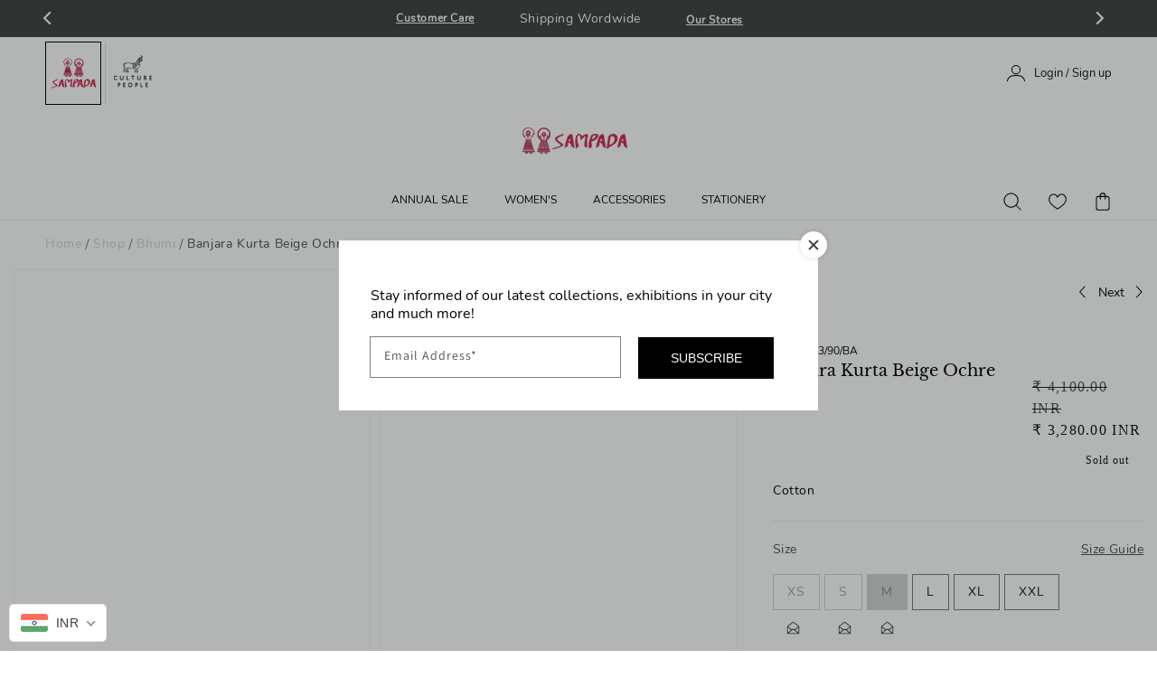

--- FILE ---
content_type: text/html; charset=utf-8
request_url: https://www.sampadaindia.com/collections/bhumi/products/banjara-kurta-beige-ochre?variant=45700251517227
body_size: 58917
content:
<!doctype html>
<html class="no-js" lang="en">
  <head>
    <meta name="google-site-verification" content="pXd2TEHK7syQp760gobptYjQVJ1big7K2Ya2zEcWU7c" />
    <meta charset="utf-8">
    <meta http-equiv="X-UA-Compatible" content="IE=edge">
    <meta name="viewport" content="width=device-width,initial-scale=1">
    <meta name="theme-color" content="">
    <link rel="canonical" href="https://www.sampadaindia.com/products/banjara-kurta-beige-ochre">
    <link rel="preconnect" href="https://cdn.shopify.com" crossorigin><link rel="icon" type="image/png" href="//www.sampadaindia.com/cdn/shop/files/Sampada_Logo_Dolls_Only_32x32_53487349-7001-4877-9e0a-6de9441f2677_32x32.png?v=1636974312"><link rel="preconnect" href="https://fonts.shopifycdn.com" crossorigin><script>
      window.simply = window.simply || {};
      window.cn = function(o){return"undefined"==typeof o||null==o||""==o.toString().trim()};
      window.cb = function(o){if(o == 'true'){return true}else{return false}};
    </script>

    <title>
      Banjara Kurta Beige Ochre
 &ndash; Sampada</title>

    
      <meta name="description" content="Fabric: Cotton.Length: 46 Inches. Style: Chaubugla. Fit: Comfortable.Details: Ajrak Print. The product color may slightly vary due to photographic lighting sources or your monitor settings. Dark colors ie. Indigo,Maroon,Red,Blue may bleed some color in first 2-3 washes.">
    
<style type="text/css">
  /* LibreBaskerville font */
  @font-face {
    font-family: LibreBaskerville Regular;
    src: url('https://cdn.shopify.com/s/files/1/0436/6025/files/LibreBaskervilleRegular.woff2');
    font-weight: 400;
  }
  @font-face {
    font-family: LibreBaskerville Blod;
    src: url('https://cdn.shopify.com/s/files/1/0436/6025/files/LibreBaskerville-Bold.woff');
    font-weight: 600;
  }
  /* Nunito font */
  @font-face {
    font-family: Nunito Regular;
    src: url('https://cdn.shopify.com/s/files/1/0436/6025/files/NunitoRegular.woff2');
    font-weight: 400;
  }
  @font-face {
    font-family: Nunito SemiBold;
    src: url('https://cdn.shopify.com/s/files/1/0436/6025/files/NunitoSemiBold.woff2');
    font-weight: 600;
  }
  @font-face {
    font-family: Nunito Light;
    src: url('https://cdn.shopify.com/s/files/1/0436/6025/files/NunitoLight.woff2');
    font-weight: 200;
  }
  @font-face {
    font-family: Nunito ExtraBold;
    src: url('https://cdn.shopify.com/s/files/1/0436/6025/files/NunitoExtraBold.woff2');
    font-weight: 900;
  }
  @font-face {
    font-family: Nunito Bold;
    src: url('https://cdn.shopify.com/s/files/1/0436/6025/files/NunitoBold.woff2');
    font-weight: 700;
  }
  /* root font variable */
  :root{
    --LibreBaskerville-Regular: LibreBaskerville Regular;
    --Nunito-Regular: Nunito Regular;
  }
</style>

<meta property="og:site_name" content="Sampada">
<meta property="og:url" content="https://www.sampadaindia.com/products/banjara-kurta-beige-ochre">
<meta property="og:title" content="Banjara Kurta Beige Ochre">
<meta property="og:type" content="product">
<meta property="og:description" content="Fabric: Cotton.Length: 46 Inches. Style: Chaubugla. Fit: Comfortable.Details: Ajrak Print. The product color may slightly vary due to photographic lighting sources or your monitor settings. Dark colors ie. Indigo,Maroon,Red,Blue may bleed some color in first 2-3 washes."><meta property="og:image" content="http://www.sampadaindia.com/cdn/shop/files/29-06-23-Sampada10189.jpg?v=1690818901">
  <meta property="og:image:secure_url" content="https://www.sampadaindia.com/cdn/shop/files/29-06-23-Sampada10189.jpg?v=1690818901">
  <meta property="og:image:width" content="1890">
  <meta property="og:image:height" content="2834"><meta property="og:price:amount" content="3,280">
  <meta property="og:price:currency" content="INR"><meta name="twitter:card" content="summary_large_image">
<meta name="twitter:title" content="Banjara Kurta Beige Ochre">
<meta name="twitter:description" content="Fabric: Cotton.Length: 46 Inches. Style: Chaubugla. Fit: Comfortable.Details: Ajrak Print. The product color may slightly vary due to photographic lighting sources or your monitor settings. Dark colors ie. Indigo,Maroon,Red,Blue may bleed some color in first 2-3 washes.">


    <script src="//www.sampadaindia.com/cdn/shop/t/236/assets/global.js?v=142493324671193187401662096916" defer="defer"></script>
    
  <script>window.performance && window.performance.mark && window.performance.mark('shopify.content_for_header.start');</script><meta id="shopify-digital-wallet" name="shopify-digital-wallet" content="/4366025/digital_wallets/dialog">
<link rel="alternate" type="application/json+oembed" href="https://www.sampadaindia.com/products/banjara-kurta-beige-ochre.oembed">
<script async="async" src="/checkouts/internal/preloads.js?locale=en-IN"></script>
<script id="shopify-features" type="application/json">{"accessToken":"2f7c55a024b0f2e9b5d3d3a584c1d639","betas":["rich-media-storefront-analytics"],"domain":"www.sampadaindia.com","predictiveSearch":true,"shopId":4366025,"locale":"en"}</script>
<script>var Shopify = Shopify || {};
Shopify.shop = "sampada.myshopify.com";
Shopify.locale = "en";
Shopify.currency = {"active":"INR","rate":"1.0"};
Shopify.country = "IN";
Shopify.theme = {"name":"Final Bug Solve 2\/9\/22 @ 11:06 IST","id":128158138415,"schema_name":"Dawn","schema_version":"2.0.0","theme_store_id":887,"role":"main"};
Shopify.theme.handle = "null";
Shopify.theme.style = {"id":null,"handle":null};
Shopify.cdnHost = "www.sampadaindia.com/cdn";
Shopify.routes = Shopify.routes || {};
Shopify.routes.root = "/";</script>
<script type="module">!function(o){(o.Shopify=o.Shopify||{}).modules=!0}(window);</script>
<script>!function(o){function n(){var o=[];function n(){o.push(Array.prototype.slice.apply(arguments))}return n.q=o,n}var t=o.Shopify=o.Shopify||{};t.loadFeatures=n(),t.autoloadFeatures=n()}(window);</script>
<script id="shop-js-analytics" type="application/json">{"pageType":"product"}</script>
<script defer="defer" async type="module" src="//www.sampadaindia.com/cdn/shopifycloud/shop-js/modules/v2/client.init-shop-cart-sync_BApSsMSl.en.esm.js"></script>
<script defer="defer" async type="module" src="//www.sampadaindia.com/cdn/shopifycloud/shop-js/modules/v2/chunk.common_CBoos6YZ.esm.js"></script>
<script type="module">
  await import("//www.sampadaindia.com/cdn/shopifycloud/shop-js/modules/v2/client.init-shop-cart-sync_BApSsMSl.en.esm.js");
await import("//www.sampadaindia.com/cdn/shopifycloud/shop-js/modules/v2/chunk.common_CBoos6YZ.esm.js");

  window.Shopify.SignInWithShop?.initShopCartSync?.({"fedCMEnabled":true,"windoidEnabled":true});

</script>
<script>(function() {
  var isLoaded = false;
  function asyncLoad() {
    if (isLoaded) return;
    isLoaded = true;
    var urls = ["https:\/\/chimpstatic.com\/mcjs-connected\/js\/users\/97d3b4d644d7d4cd81db81f20\/868d395475f48d9f470708f81.js?shop=sampada.myshopify.com","https:\/\/labelmaker.b-cdn.net\/js\/labelmaker.js?shop=sampada.myshopify.com","https:\/\/labelmaker.b-cdn.net\/js\/labelmaker.js?shop=sampada.myshopify.com","https:\/\/labelmaker.b-cdn.net\/js\/labelmaker.js?shop=sampada.myshopify.com","https:\/\/labelmaker.b-cdn.net\/js\/labelmaker.js?shop=sampada.myshopify.com","https:\/\/labelmaker.b-cdn.net\/js\/labelmaker.js?shop=sampada.myshopify.com","https:\/\/api.interakt.ai\/v1\/app\/shopify\/widget\/?org_id=1f1b5e07-2862-492b-af7a-ab9ba22132d4\u0026widget-token=uFxrVxl3zq3mTd4BY27zD702u9lpBT3u\u0026shop=sampada.myshopify.com","https:\/\/cdn.hextom.com\/js\/quickannouncementbar.js?shop=sampada.myshopify.com","\/\/backinstock.useamp.com\/widget\/51170_1767157706.js?category=bis\u0026v=6\u0026shop=sampada.myshopify.com"];
    for (var i = 0; i < urls.length; i++) {
      var s = document.createElement('script');
      s.type = 'text/javascript';
      s.async = true;
      s.src = urls[i];
      var x = document.getElementsByTagName('script')[0];
      x.parentNode.insertBefore(s, x);
    }
  };
  if(window.attachEvent) {
    window.attachEvent('onload', asyncLoad);
  } else {
    window.addEventListener('load', asyncLoad, false);
  }
})();</script>
<script id="__st">var __st={"a":4366025,"offset":19800,"reqid":"10aca69b-e263-430c-9196-14602b0b06b3-1768894181","pageurl":"www.sampadaindia.com\/collections\/bhumi\/products\/banjara-kurta-beige-ochre?variant=45700251517227","u":"0cb283e8fbcf","p":"product","rtyp":"product","rid":8439370383659};</script>
<script>window.ShopifyPaypalV4VisibilityTracking = true;</script>
<script id="captcha-bootstrap">!function(){'use strict';const t='contact',e='account',n='new_comment',o=[[t,t],['blogs',n],['comments',n],[t,'customer']],c=[[e,'customer_login'],[e,'guest_login'],[e,'recover_customer_password'],[e,'create_customer']],r=t=>t.map((([t,e])=>`form[action*='/${t}']:not([data-nocaptcha='true']) input[name='form_type'][value='${e}']`)).join(','),a=t=>()=>t?[...document.querySelectorAll(t)].map((t=>t.form)):[];function s(){const t=[...o],e=r(t);return a(e)}const i='password',u='form_key',d=['recaptcha-v3-token','g-recaptcha-response','h-captcha-response',i],f=()=>{try{return window.sessionStorage}catch{return}},m='__shopify_v',_=t=>t.elements[u];function p(t,e,n=!1){try{const o=window.sessionStorage,c=JSON.parse(o.getItem(e)),{data:r}=function(t){const{data:e,action:n}=t;return t[m]||n?{data:e,action:n}:{data:t,action:n}}(c);for(const[e,n]of Object.entries(r))t.elements[e]&&(t.elements[e].value=n);n&&o.removeItem(e)}catch(o){console.error('form repopulation failed',{error:o})}}const l='form_type',E='cptcha';function T(t){t.dataset[E]=!0}const w=window,h=w.document,L='Shopify',v='ce_forms',y='captcha';let A=!1;((t,e)=>{const n=(g='f06e6c50-85a8-45c8-87d0-21a2b65856fe',I='https://cdn.shopify.com/shopifycloud/storefront-forms-hcaptcha/ce_storefront_forms_captcha_hcaptcha.v1.5.2.iife.js',D={infoText:'Protected by hCaptcha',privacyText:'Privacy',termsText:'Terms'},(t,e,n)=>{const o=w[L][v],c=o.bindForm;if(c)return c(t,g,e,D).then(n);var r;o.q.push([[t,g,e,D],n]),r=I,A||(h.body.append(Object.assign(h.createElement('script'),{id:'captcha-provider',async:!0,src:r})),A=!0)});var g,I,D;w[L]=w[L]||{},w[L][v]=w[L][v]||{},w[L][v].q=[],w[L][y]=w[L][y]||{},w[L][y].protect=function(t,e){n(t,void 0,e),T(t)},Object.freeze(w[L][y]),function(t,e,n,w,h,L){const[v,y,A,g]=function(t,e,n){const i=e?o:[],u=t?c:[],d=[...i,...u],f=r(d),m=r(i),_=r(d.filter((([t,e])=>n.includes(e))));return[a(f),a(m),a(_),s()]}(w,h,L),I=t=>{const e=t.target;return e instanceof HTMLFormElement?e:e&&e.form},D=t=>v().includes(t);t.addEventListener('submit',(t=>{const e=I(t);if(!e)return;const n=D(e)&&!e.dataset.hcaptchaBound&&!e.dataset.recaptchaBound,o=_(e),c=g().includes(e)&&(!o||!o.value);(n||c)&&t.preventDefault(),c&&!n&&(function(t){try{if(!f())return;!function(t){const e=f();if(!e)return;const n=_(t);if(!n)return;const o=n.value;o&&e.removeItem(o)}(t);const e=Array.from(Array(32),(()=>Math.random().toString(36)[2])).join('');!function(t,e){_(t)||t.append(Object.assign(document.createElement('input'),{type:'hidden',name:u})),t.elements[u].value=e}(t,e),function(t,e){const n=f();if(!n)return;const o=[...t.querySelectorAll(`input[type='${i}']`)].map((({name:t})=>t)),c=[...d,...o],r={};for(const[a,s]of new FormData(t).entries())c.includes(a)||(r[a]=s);n.setItem(e,JSON.stringify({[m]:1,action:t.action,data:r}))}(t,e)}catch(e){console.error('failed to persist form',e)}}(e),e.submit())}));const S=(t,e)=>{t&&!t.dataset[E]&&(n(t,e.some((e=>e===t))),T(t))};for(const o of['focusin','change'])t.addEventListener(o,(t=>{const e=I(t);D(e)&&S(e,y())}));const B=e.get('form_key'),M=e.get(l),P=B&&M;t.addEventListener('DOMContentLoaded',(()=>{const t=y();if(P)for(const e of t)e.elements[l].value===M&&p(e,B);[...new Set([...A(),...v().filter((t=>'true'===t.dataset.shopifyCaptcha))])].forEach((e=>S(e,t)))}))}(h,new URLSearchParams(w.location.search),n,t,e,['guest_login'])})(!0,!0)}();</script>
<script integrity="sha256-4kQ18oKyAcykRKYeNunJcIwy7WH5gtpwJnB7kiuLZ1E=" data-source-attribution="shopify.loadfeatures" defer="defer" src="//www.sampadaindia.com/cdn/shopifycloud/storefront/assets/storefront/load_feature-a0a9edcb.js" crossorigin="anonymous"></script>
<script data-source-attribution="shopify.dynamic_checkout.dynamic.init">var Shopify=Shopify||{};Shopify.PaymentButton=Shopify.PaymentButton||{isStorefrontPortableWallets:!0,init:function(){window.Shopify.PaymentButton.init=function(){};var t=document.createElement("script");t.src="https://www.sampadaindia.com/cdn/shopifycloud/portable-wallets/latest/portable-wallets.en.js",t.type="module",document.head.appendChild(t)}};
</script>
<script data-source-attribution="shopify.dynamic_checkout.buyer_consent">
  function portableWalletsHideBuyerConsent(e){var t=document.getElementById("shopify-buyer-consent"),n=document.getElementById("shopify-subscription-policy-button");t&&n&&(t.classList.add("hidden"),t.setAttribute("aria-hidden","true"),n.removeEventListener("click",e))}function portableWalletsShowBuyerConsent(e){var t=document.getElementById("shopify-buyer-consent"),n=document.getElementById("shopify-subscription-policy-button");t&&n&&(t.classList.remove("hidden"),t.removeAttribute("aria-hidden"),n.addEventListener("click",e))}window.Shopify?.PaymentButton&&(window.Shopify.PaymentButton.hideBuyerConsent=portableWalletsHideBuyerConsent,window.Shopify.PaymentButton.showBuyerConsent=portableWalletsShowBuyerConsent);
</script>
<script data-source-attribution="shopify.dynamic_checkout.cart.bootstrap">document.addEventListener("DOMContentLoaded",(function(){function t(){return document.querySelector("shopify-accelerated-checkout-cart, shopify-accelerated-checkout")}if(t())Shopify.PaymentButton.init();else{new MutationObserver((function(e,n){t()&&(Shopify.PaymentButton.init(),n.disconnect())})).observe(document.body,{childList:!0,subtree:!0})}}));
</script>
<script id="sections-script" data-sections="main-product,header,footer" defer="defer" src="//www.sampadaindia.com/cdn/shop/t/236/compiled_assets/scripts.js?v=44936"></script>
<script>window.performance && window.performance.mark && window.performance.mark('shopify.content_for_header.end');</script>


    <style data-shopify>
      @font-face {
  font-family: Assistant;
  font-weight: 400;
  font-style: normal;
  font-display: swap;
  src: url("//www.sampadaindia.com/cdn/fonts/assistant/assistant_n4.9120912a469cad1cc292572851508ca49d12e768.woff2") format("woff2"),
       url("//www.sampadaindia.com/cdn/fonts/assistant/assistant_n4.6e9875ce64e0fefcd3f4446b7ec9036b3ddd2985.woff") format("woff");
}

      @font-face {
  font-family: Assistant;
  font-weight: 700;
  font-style: normal;
  font-display: swap;
  src: url("//www.sampadaindia.com/cdn/fonts/assistant/assistant_n7.bf44452348ec8b8efa3aa3068825305886b1c83c.woff2") format("woff2"),
       url("//www.sampadaindia.com/cdn/fonts/assistant/assistant_n7.0c887fee83f6b3bda822f1150b912c72da0f7b64.woff") format("woff");
}

      
      
      @font-face {
  font-family: Assistant;
  font-weight: 400;
  font-style: normal;
  font-display: swap;
  src: url("//www.sampadaindia.com/cdn/fonts/assistant/assistant_n4.9120912a469cad1cc292572851508ca49d12e768.woff2") format("woff2"),
       url("//www.sampadaindia.com/cdn/fonts/assistant/assistant_n4.6e9875ce64e0fefcd3f4446b7ec9036b3ddd2985.woff") format("woff");
}


      :root {
        --font-body-family: Assistant, sans-serif;
        --font-body-style: normal;
        --font-body-weight: 400;

        --font-heading-family: Assistant, sans-serif;
        --font-heading-style: normal;
        --font-heading-weight: 400;

        --color-base-text: 18, 18, 18;
        --color-base-background-1: 255, 255, 255;
        --color-base-background-2: 243, 243, 243;
        --color-base-solid-button-labels: 255, 255, 255;
        --color-base-outline-button-labels: 18, 18, 18;
        --color-base-accent-1: 18, 18, 18;
        --color-base-accent-2: 51, 79, 180;
        --payment-terms-background-color: #FFFFFF;

        --gradient-base-background-1: #FFFFFF;
        --gradient-base-background-2: #F3F3F3;
        --gradient-base-accent-1: #121212;
        --gradient-base-accent-2: #334FB4;

        --page-width: 120rem;
      }

      *,
      *::before,
      *::after {
        box-sizing: inherit;
      }

      html {
        box-sizing: border-box;
        font-size: 62.5%;
        height: 100%;
      }

      body {
        display: grid;
        grid-template-rows: auto auto 1fr auto;
        grid-template-columns: 100%;
        min-height: 100%;
        margin: 0;
        font-size: 1.5rem;
        letter-spacing: 0.06rem;
        line-height: 1.8;
        font-family: var(--font-body-family);
        font-style: var(--font-body-style);
        font-weight: var(--font-body-weight);
        -webkit-tap-highlight-color: transparent;
      }

      @media screen and (min-width: 750px) {
        body {
          font-size: 1.6rem;
        }
      }
    </style>

    <link href="//www.sampadaindia.com/cdn/shop/t/236/assets/base.css?v=124483828191370174791662096916" rel="stylesheet" type="text/css" media="all" />
<link rel="preload" as="font" href="//www.sampadaindia.com/cdn/fonts/assistant/assistant_n4.9120912a469cad1cc292572851508ca49d12e768.woff2" type="font/woff2" crossorigin><link rel="preload" as="font" href="//www.sampadaindia.com/cdn/fonts/assistant/assistant_n4.9120912a469cad1cc292572851508ca49d12e768.woff2" type="font/woff2" crossorigin><link rel="stylesheet" href="//www.sampadaindia.com/cdn/shop/t/236/assets/component-predictive-search.css?v=18325970143817553471662096916" media="print" onload="this.media='all'"><script>document.documentElement.className = document.documentElement.className.replace('no-js', 'js');</script><!-- custom-css-js --><link rel="stylesheet" href="//www.sampadaindia.com/cdn/shop/t/236/assets/simply-common.css?v=145915544337106998291705064831">
<script src="//www.sampadaindia.com/cdn/shop/t/236/assets/simply-common.js?v=168107770876337065781705578223" type="text/javascript" defer="defer"></script><link rel="stylesheet" href="//www.sampadaindia.com/cdn/shop/t/236/assets/simply-product.css?v=96408753112398627651705064829"><script src='//www.sampadaindia.com/cdn/shop/t/236/assets/simply-product.js?v=143682664869682221931705578223' type="text/javascript" defer="defer"></script>
    
         <script src="//www.sampadaindia.com/cdn/shop/t/236/assets/fhs.lbl.js?v=14677716052396093921662096916" type="text/javascript"></script>
    

<script type="text/javascript">
	<!-- Copy Right by Frehhshopify -->
	if ( 'undefined' == (typeof FHSPROD) ) {
	    var FHSPROD = {};
	}
	if ('undefined' == (typeof FHSPROD.labelme)) {
	    FHSPROD.labelme = {};
	}
	FHSPROD.labelme.server_date = '01/20/2026';


  	FHSPROD.labelme.pg = 'product';


  	if('undefined' == (typeof FHSPROD.labelme.product_list))
  		FHSPROD.labelme.product_list = [];
  

  
  FHSPROD.labelme.product_main = {
    "available" : true,
    "id": 8439370383659,
    "collection_ids" : "431201124651;466589450539;522224632107;468057620779;454368887083;466589417771;46984396847;436495319339;81751684;",
    "handle": "banjara-kurta-beige-ochre",
"available" : true,
  
  "price": 328000,
  
  
  "compare_at_price": 410000,
  
  
  "compare_at_price_max": 410000,
  
  
  "compare_at_price_min": 410000,
  
  
  "published_at": "2026-01-10 00:01:39 +0530",
  
  
  
  "tags":"20%, 2024, 2026, AJKH, AS26, ASK25, audit25, bhumi, CT, Kurtas, MS24, MSS25, smapparel, smk, sumsale24",
    "images": [
    
    	{
    		"product_id": 8439370383659,
    		"id" : 42022945521963,
    		"src": "files/29-06-23-Sampada10189.jpg",
    		"attached_to_variant": "",
    		"position": 1
  		}
		,
    
    	{
    		"product_id": 8439370383659,
    		"id" : 42022945685803,
    		"src": "files/29-06-23-Sampada10192.jpg",
    		"attached_to_variant": "",
    		"position": 2
  		}
		,
    
    	{
    		"product_id": 8439370383659,
    		"id" : 42022945587499,
    		"src": "files/29-06-23-Sampada10199.jpg",
    		"attached_to_variant": "",
    		"position": 3
  		}
		,
    
    	{
    		"product_id": 8439370383659,
    		"id" : 42022945554731,
    		"src": "files/29-06-23-Sampada10203.jpg",
    		"attached_to_variant": "",
    		"position": 4
  		}
		,
    
    	{
    		"product_id": 8439370383659,
    		"id" : 42022945620267,
    		"src": "files/29-06-23-Sampada10216.jpg",
    		"attached_to_variant": "",
    		"position": 5
  		}
		
    
    ],
    "variants": [ 
      
      {    	
        "id": 45700251451691,
       
              "price": 328000,
		
        
              "compare_at_price": 410000,
        
		
    	
        "quantity": 0,
	
        "url": "/products/banjara-kurta-beige-ochre?variant=45700251451691",
        "weight":  "300"
      }
      ,
      
      {    	
        "id": 45700251484459,
       
              "price": 328000,
		
        
              "compare_at_price": 410000,
        
		
    	
        "quantity": 0,
	
        "url": "/products/banjara-kurta-beige-ochre?variant=45700251484459",
        "weight":  "300"
      }
      ,
      
      {    	
        "id": 45700251517227,
       
              "price": 328000,
		
        
              "compare_at_price": 410000,
        
		
    	
        "quantity": 0,
	
        "url": "/products/banjara-kurta-beige-ochre?variant=45700251517227",
        "weight":  "300"
      }
      ,
      
      {    	
        "id": 45700251549995,
       
              "price": 328000,
		
        
              "compare_at_price": 410000,
        
		
    	
        "quantity": 2,
	
        "url": "/products/banjara-kurta-beige-ochre?variant=45700251549995",
        "weight":  "300"
      }
      ,
      
      {    	
        "id": 45700251582763,
       
              "price": 328000,
		
        
              "compare_at_price": 410000,
        
		
    	
        "quantity": 1,
	
        "url": "/products/banjara-kurta-beige-ochre?variant=45700251582763",
        "weight":  "300"
      }
      ,
      
      {    	
        "id": 45700251615531,
       
              "price": 328000,
		
        
              "compare_at_price": 410000,
        
		
    	
        "quantity": 1,
	
        "url": "/products/banjara-kurta-beige-ochre?variant=45700251615531",
        "weight":  "300"
      }
      
      
    ],
    "total_quantity": 4
    };

  
</script><!-- BEGIN app block: shopify://apps/beast-currency-converter/blocks/doubly/267afa86-a419-4d5b-a61b-556038e7294d -->


	<script>
		var DoublyGlobalCurrency, catchXHR = true, bccAppVersion = 1;
       	var DoublyGlobal = {
			theme : 'flags_theme',
			spanClass : 'money',
			cookieName : '_g1662031591',
			ratesUrl :  'https://init.grizzlyapps.com/9e32c84f0db4f7b1eb40c32bdb0bdea9',
			geoUrl : 'https://currency.grizzlyapps.com/83d400c612f9a099fab8f76dcab73a48',
			shopCurrency : 'INR',
            allowedCurrencies : '["INR","USD","EUR","GBP","CAD"]',
			countriesJSON : '[]',
			currencyMessage : 'All orders are processed in INR. While the content of your cart is currently displayed in <span class="selected-currency"></span>, you will checkout using INR at the most current exchange rate.',
            currencyFormat : 'money_with_currency_format',
			euroFormat : 'amount',
            removeDecimals : 0,
            roundDecimals : 0,
            roundTo : '99',
            autoSwitch : 0,
			showPriceOnHover : 0,
            showCurrencyMessage : false,
			hideConverter : '',
			forceJqueryLoad : false,
			beeketing : true,
			themeScript : '',
			customerScriptBefore : '',
			customerScriptAfter : '',
			debug: false
		};

		<!-- inline script: fixes + various plugin js functions -->
		DoublyGlobal.themeScript = "if(DoublyGlobal.debug) debugger;jQueryGrizzly('body>.doubly-wrapper:not(.doubly-alpha)').remove(); jQueryGrizzly('.header__icons a.header__icon--cart').last().after('<div class=\"doubly-wrapper\"><\/div>'); function addDoublyMessage() { if (jQueryGrizzly('#cart-notification .doubly-message').length==0) { jQueryGrizzly('#cart-notification #cart-notification-product').after('<div class=\"doubly-message\"><\/div>'); } if (jQueryGrizzly('#main-cart-footer .doubly-message').length==0) { jQueryGrizzly('#main-cart-footer .cart__ctas').before('<div class=\"doubly-message\"><\/div>'); } if (jQueryGrizzly('#CartDrawer .doubly-message').length==0) { jQueryGrizzly('#CartDrawer .cart__ctas').before('<div class=\"doubly-message\"><\/div>'); } } addDoublyMessage(); function afterCurrencySwitcherInit() { jQueryGrizzly('.doubly-wrapper .doubly-nice-select').addClass('slim'); } var doublyHeaderColor = jQueryGrizzly('.header__icons a.header__icon--cart').css('color'); if (typeof doublyHeaderColor == 'undefined') { doublyHeaderColor = ''; } jQueryGrizzly('head').append('<style> .doubly-wrapper { float:none; display:inline-block; min-width:86px; padding-top:12px; } #cart-notification .doubly-message { margin-top:-15px; font-size:14px; } .doubly-wrapper .doubly-nice-select .current { color:'+doublyHeaderColor+' !important; } .doubly-wrapper .doubly-nice-select::after { border-color:'+doublyHeaderColor+' !important; } @media screen and (min-width:990px) { .doubly-wrapper { margin-left:25px; } } @media screen and (min-width:750px) and (max-width:989px) { .doubly-wrapper { margin:0 -50px 0 10px; } \/* dawn 11 *\/ .header-localization:not(.menu-drawer__localization) .doubly-wrapper { margin:0 -25px 0 10px; } } @media screen and (max-width:749px) { .doubly-wrapper { position:absolute; margin-top:20px; right:10px; } .header__icons .header__icon { margin-top:-5px; } \/* dawn 11 *\/ .header-localization:not(.menu-drawer__localization) .doubly-wrapper { margin:0; top: calc(50% + 2.2rem - 5px); right: 15px; } } \/* dawn 11 *\/ .header-localization:not(.menu-drawer__localization) .doubly-wrapper { display: flex; align-items: center; padding: 0; } <\/style>'); function bindConversionToSelector() { jQueryGrizzly('#SortBy,#SortBy-mobile').unbind('change.bcc'); jQueryGrizzly('#SortBy,#SortBy-mobile').bind('change.bcc',function() { laterConvert(); }); jQueryGrizzly('.single-option-selector').unbind('change.single-option-selector'); jQueryGrizzly('.single-option-selector').bind('change.single-option-selector',function() { laterConvert(); }); jQueryGrizzly('.product-form__input select').unbind('change.changeCurrency'); jQueryGrizzly('.product-form__input select').bind('change.changeCurrency',function() { laterConvert(); }); jQueryGrizzly('.product-form__input label').unbind('click.changeCurrency touchend.changeCurrency'); jQueryGrizzly('.product-form__input label').bind('click.changeCurrency touchend.changeCurrency', function() { laterConvert(); }); jQueryGrizzly('.product-form__buttons button.product-form__submit').unbind('click.changeCurrency touchend.changeCurrency'); jQueryGrizzly('.product-form__buttons button.product-form__submit').bind('click.changeCurrency touchend.changeCurrency', function() { laterConvert(); }); jQueryGrizzly('.swatches li.swatch-view-item').unbind('click.changeCurrency touchend.changeCurrency'); jQueryGrizzly('.swatches li.swatch-view-item').bind('click.changeCurrency touchend.changeCurrency', function() { laterConvert(); }); jQueryGrizzly('form#cart button.quantity__button, form#cart cart-remove-button').unbind('click.changeCurrency touchend.changeCurrency'); jQueryGrizzly('form#cart button.quantity__button, form#cart cart-remove-button').bind('click.changeCurrency touchend.changeCurrency', function() { laterConvert(); }); jQueryGrizzly('predictive-search form .search__input').unbind('keydown.changeCurrency'); jQueryGrizzly('predictive-search form .search__input').bind('keydown.changeCurrency', function() { laterConvert(); }); } bindConversionToSelector(); function laterConvert() { DoublyCurrency.convertAll(jQueryGrizzly('[name=doubly-currencies]').val()); initExtraFeatures(); setTimeout(function(){ addDoublyMessage(); DoublyCurrency.convertAll(jQueryGrizzly('[name=doubly-currencies]').val()); initExtraFeatures(); },10); setTimeout(function(){ addDoublyMessage(); bindConversionToSelector(); DoublyCurrency.convertAll(jQueryGrizzly('[name=doubly-currencies]').val()); initExtraFeatures(); },100); setTimeout(function(){ DoublyCurrency.convertAll(jQueryGrizzly('[name=doubly-currencies]').val()); initExtraFeatures(); bindConversionToSelector(); },200); setTimeout(function(){ DoublyCurrency.convertAll(jQueryGrizzly('[name=doubly-currencies]').val()); initExtraFeatures(); },300); setTimeout(function(){ DoublyCurrency.convertAll(jQueryGrizzly('[name=doubly-currencies]').val()); initExtraFeatures(); },400); setTimeout(function(){ addDoublyMessage(); DoublyCurrency.convertAll(jQueryGrizzly('[name=doubly-currencies]').val()); initExtraFeatures(); bindConversionToSelector(); },500); setTimeout(function(){ addDoublyMessage(); DoublyCurrency.convertAll(jQueryGrizzly('[name=doubly-currencies]').val()); initExtraFeatures(); bindConversionToSelector(); },1000); setTimeout(function(){ addDoublyMessage(); DoublyCurrency.convertAll(jQueryGrizzly('[name=doubly-currencies]').val()); initExtraFeatures(); bindConversionToSelector(); },2000); } jQueryGrizzly(document).bind('ajaxComplete.laterConvert', function() { laterConvert(); }); function convertRecommendedSection() { var runOnce = false; jQueryGrizzly(window).scroll(function() { if (jQueryGrizzly('.product-recommendations--loaded').length !== 0 && !runOnce) { var hT = jQueryGrizzly('.product-recommendations--loaded').offset().top, hH = jQueryGrizzly('.product-recommendations--loaded').outerHeight(), wH = jQueryGrizzly(window).height(), wS = jQueryGrizzly(this).scrollTop(); if (wS > (hT+hH-wH) && (hT > wS) && (wS+wH > hT+hH)){ runOnce = true; setTimeout(function(){ DoublyCurrency.convertAll(jQueryGrizzly('[name=doubly-currencies]').val()); initExtraFeatures(); },500); setTimeout(function(){ DoublyCurrency.convertAll(jQueryGrizzly('[name=doubly-currencies]').val()); initExtraFeatures(); },1000); } } }); } if(window.location.href.indexOf('\/products') !== -1) { convertRecommendedSection(); } if(window.location.href.indexOf('\/checkouts') != -1 || window.location.href.indexOf('\/password') != -1 || window.location.href.indexOf('\/orders') != -1) { jQueryGrizzly('head').append('<style> .doubly-float, .doubly-wrapper { display:none !important; } <\/style>'); }";
                    DoublyGlobal.initNiceSelect = function(){
                        !function(e) {
                            e.fn.niceSelect = function() {
                                this.each(function() {
                                    var s = e(this);
                                    var t = s.next()
                                    , n = s.find('option')
                                    , a = s.find('option:selected');
                                    t.find('.current').html('<span class="flags flags-' + a.data('country') + '"></span> &nbsp;' + a.data('display') || a.text());
                                }),
                                e(document).off('.nice_select'),
                                e(document).on('click.nice_select', '.doubly-nice-select.doubly-nice-select', function(s) {
                                    var t = e(this);
                                    e('.doubly-nice-select').not(t).removeClass('open'),
                                    t.toggleClass('open'),
                                    t.hasClass('open') ? (t.find('.option'),
                                    t.find('.focus').removeClass('focus'),
                                    t.find('.selected').addClass('focus')) : t.focus()
                                }),
                                e(document).on('click.nice_select', function(s) {
                                    0 === e(s.target).closest('.doubly-nice-select').length && e('.doubly-nice-select').removeClass('open').find('.option')
                                }),
                                e(document).on('click.nice_select', '.doubly-nice-select .option', function(s) {
                                    var t = e(this);
                                    e('.doubly-nice-select').each(function() {
                                        var s = e(this).find('.option[data-value="' + t.data('value') + '"]')
                                        , n = s.closest('.doubly-nice-select');
                                        n.find('.selected').removeClass('selected'),
                                        s.addClass('selected');
                                        var a = '<span class="flags flags-' + s.data('country') + '"></span> &nbsp;' + s.data('display') || s.text();
                                        n.find('.current').html(a),
                                        n.prev('select').val(s.data('value')).trigger('change')
                                    })
                                }),
                                e(document).on('keydown.nice_select', '.doubly-nice-select', function(s) {
                                    var t = e(this)
                                    , n = e(t.find('.focus') || t.find('.list .option.selected'));
                                    if (32 == s.keyCode || 13 == s.keyCode)
                                        return t.hasClass('open') ? n.trigger('click') : t.trigger('click'),
                                        !1;
                                    if (40 == s.keyCode)
                                        return t.hasClass('open') ? n.next().length > 0 && (t.find('.focus').removeClass('focus'),
                                        n.next().addClass('focus')) : t.trigger('click'),
                                        !1;
                                    if (38 == s.keyCode)
                                        return t.hasClass('open') ? n.prev().length > 0 && (t.find('.focus').removeClass('focus'),
                                        n.prev().addClass('focus')) : t.trigger('click'),
                                        !1;
                                    if (27 == s.keyCode)
                                        t.hasClass('open') && t.trigger('click');
                                    else if (9 == s.keyCode && t.hasClass('open'))
                                        return !1
                                })
                            }
                        }(jQueryGrizzly);
                    };
                DoublyGlobal.addSelect = function(){
                    /* add select in select wrapper or body */  
                    if (jQueryGrizzly('.doubly-wrapper').length>0) { 
                        var doublyWrapper = '.doubly-wrapper';
                    } else if (jQueryGrizzly('.doubly-float').length==0) {
                        var doublyWrapper = '.doubly-float';
                        jQueryGrizzly('body').append('<div class="doubly-float"></div>');
                    }
                    document.querySelectorAll(doublyWrapper).forEach(function(el) {
                        el.insertAdjacentHTML('afterbegin', '<select class="currency-switcher right noreplace" name="doubly-currencies"><option value="INR" data-country="India" data-currency-symbol="&#8377;" data-display="INR">Indian Rupee</option><option value="USD" data-country="United-States" data-currency-symbol="&#36;" data-display="USD">US Dollar</option><option value="EUR" data-country="European-Union" data-currency-symbol="&#8364;" data-display="EUR">Euro</option><option value="GBP" data-country="United-Kingdom" data-currency-symbol="&#163;" data-display="GBP">British Pound Sterling</option><option value="CAD" data-country="Canada" data-currency-symbol="&#36;" data-display="CAD">Canadian Dollar</option></select> <div class="doubly-nice-select currency-switcher right" data-nosnippet> <span class="current notranslate"></span> <ul class="list"> <li class="option notranslate" data-value="INR" data-country="India" data-currency-symbol="&#8377;" data-display="INR"><span class="flags flags-India"></span> &nbsp;Indian Rupee</li><li class="option notranslate" data-value="USD" data-country="United-States" data-currency-symbol="&#36;" data-display="USD"><span class="flags flags-United-States"></span> &nbsp;US Dollar</li><li class="option notranslate" data-value="EUR" data-country="European-Union" data-currency-symbol="&#8364;" data-display="EUR"><span class="flags flags-European-Union"></span> &nbsp;Euro</li><li class="option notranslate" data-value="GBP" data-country="United-Kingdom" data-currency-symbol="&#163;" data-display="GBP"><span class="flags flags-United-Kingdom"></span> &nbsp;British Pound Sterling</li><li class="option notranslate" data-value="CAD" data-country="Canada" data-currency-symbol="&#36;" data-display="CAD"><span class="flags flags-Canada"></span> &nbsp;Canadian Dollar</li> </ul> </div>');
                    });
                }
		var bbb = "";
	</script>
	
	
	<!-- inline styles -->
	<style> 
		
		.flags{background-image:url("https://cdn.shopify.com/extensions/01997e3d-dbe8-7f57-a70f-4120f12c2b07/currency-54/assets/currency-flags.png")}
		.flags-small{background-image:url("https://cdn.shopify.com/extensions/01997e3d-dbe8-7f57-a70f-4120f12c2b07/currency-54/assets/currency-flags-small.png")}
		select.currency-switcher{display:none}.doubly-nice-select{-webkit-tap-highlight-color:transparent;background-color:#fff;border-radius:5px;border:1px solid #e8e8e8;box-sizing:border-box;cursor:pointer;display:block;float:left;font-family:"Helvetica Neue",Arial;font-size:14px;font-weight:400;height:42px;line-height:40px;outline:0;padding-left:12px;padding-right:30px;position:relative;text-align:left!important;transition:none;/*transition:all .2s ease-in-out;*/-webkit-user-select:none;-moz-user-select:none;-ms-user-select:none;user-select:none;white-space:nowrap;width:auto}.doubly-nice-select:hover{border-color:#dbdbdb}.doubly-nice-select.open,.doubly-nice-select:active,.doubly-nice-select:focus{border-color:#88bfff}.doubly-nice-select:after{border-bottom:2px solid #999;border-right:2px solid #999;content:"";display:block;height:5px;box-sizing:content-box;pointer-events:none;position:absolute;right:14px;top:16px;-webkit-transform-origin:66% 66%;transform-origin:66% 66%;-webkit-transform:rotate(45deg);transform:rotate(45deg);transition:transform .15s ease-in-out;width:5px}.doubly-nice-select.open:after{-webkit-transform:rotate(-135deg);transform:rotate(-135deg)}.doubly-nice-select.open .list{opacity:1;pointer-events:auto;-webkit-transform:scale(1) translateY(0);transform:scale(1) translateY(0); z-index:1000000 !important;}.doubly-nice-select.disabled{border-color:#ededed;color:#999;pointer-events:none}.doubly-nice-select.disabled:after{border-color:#ccc}.doubly-nice-select.wide{width:100%}.doubly-nice-select.wide .list{left:0!important;right:0!important}.doubly-nice-select.right{float:right}.doubly-nice-select.right .list{left:auto;right:0}.doubly-nice-select.small{font-size:12px;height:36px;line-height:34px}.doubly-nice-select.small:after{height:4px;width:4px}.flags-Afghanistan,.flags-Albania,.flags-Algeria,.flags-Andorra,.flags-Angola,.flags-Antigua-and-Barbuda,.flags-Argentina,.flags-Armenia,.flags-Aruba,.flags-Australia,.flags-Austria,.flags-Azerbaijan,.flags-Bahamas,.flags-Bahrain,.flags-Bangladesh,.flags-Barbados,.flags-Belarus,.flags-Belgium,.flags-Belize,.flags-Benin,.flags-Bermuda,.flags-Bhutan,.flags-Bitcoin,.flags-Bolivia,.flags-Bosnia-and-Herzegovina,.flags-Botswana,.flags-Brazil,.flags-Brunei,.flags-Bulgaria,.flags-Burkina-Faso,.flags-Burundi,.flags-Cambodia,.flags-Cameroon,.flags-Canada,.flags-Cape-Verde,.flags-Cayman-Islands,.flags-Central-African-Republic,.flags-Chad,.flags-Chile,.flags-China,.flags-Colombia,.flags-Comoros,.flags-Congo-Democratic,.flags-Congo-Republic,.flags-Costa-Rica,.flags-Cote-d_Ivoire,.flags-Croatia,.flags-Cuba,.flags-Curacao,.flags-Cyprus,.flags-Czech-Republic,.flags-Denmark,.flags-Djibouti,.flags-Dominica,.flags-Dominican-Republic,.flags-East-Timor,.flags-Ecuador,.flags-Egypt,.flags-El-Salvador,.flags-Equatorial-Guinea,.flags-Eritrea,.flags-Estonia,.flags-Ethiopia,.flags-European-Union,.flags-Falkland-Islands,.flags-Fiji,.flags-Finland,.flags-France,.flags-Gabon,.flags-Gambia,.flags-Georgia,.flags-Germany,.flags-Ghana,.flags-Gibraltar,.flags-Grecee,.flags-Grenada,.flags-Guatemala,.flags-Guernsey,.flags-Guinea,.flags-Guinea-Bissau,.flags-Guyana,.flags-Haiti,.flags-Honduras,.flags-Hong-Kong,.flags-Hungary,.flags-IMF,.flags-Iceland,.flags-India,.flags-Indonesia,.flags-Iran,.flags-Iraq,.flags-Ireland,.flags-Isle-of-Man,.flags-Israel,.flags-Italy,.flags-Jamaica,.flags-Japan,.flags-Jersey,.flags-Jordan,.flags-Kazakhstan,.flags-Kenya,.flags-Korea-North,.flags-Korea-South,.flags-Kosovo,.flags-Kuwait,.flags-Kyrgyzstan,.flags-Laos,.flags-Latvia,.flags-Lebanon,.flags-Lesotho,.flags-Liberia,.flags-Libya,.flags-Liechtenstein,.flags-Lithuania,.flags-Luxembourg,.flags-Macao,.flags-Macedonia,.flags-Madagascar,.flags-Malawi,.flags-Malaysia,.flags-Maldives,.flags-Mali,.flags-Malta,.flags-Marshall-Islands,.flags-Mauritania,.flags-Mauritius,.flags-Mexico,.flags-Micronesia-_Federated_,.flags-Moldova,.flags-Monaco,.flags-Mongolia,.flags-Montenegro,.flags-Morocco,.flags-Mozambique,.flags-Myanmar,.flags-Namibia,.flags-Nauru,.flags-Nepal,.flags-Netherlands,.flags-New-Zealand,.flags-Nicaragua,.flags-Niger,.flags-Nigeria,.flags-Norway,.flags-Oman,.flags-Pakistan,.flags-Palau,.flags-Panama,.flags-Papua-New-Guinea,.flags-Paraguay,.flags-Peru,.flags-Philippines,.flags-Poland,.flags-Portugal,.flags-Qatar,.flags-Romania,.flags-Russia,.flags-Rwanda,.flags-Saint-Helena,.flags-Saint-Kitts-and-Nevis,.flags-Saint-Lucia,.flags-Saint-Vincent-and-the-Grenadines,.flags-Samoa,.flags-San-Marino,.flags-Sao-Tome-and-Principe,.flags-Saudi-Arabia,.flags-Seborga,.flags-Senegal,.flags-Serbia,.flags-Seychelles,.flags-Sierra-Leone,.flags-Singapore,.flags-Slovakia,.flags-Slovenia,.flags-Solomon-Islands,.flags-Somalia,.flags-South-Africa,.flags-South-Sudan,.flags-Spain,.flags-Sri-Lanka,.flags-Sudan,.flags-Suriname,.flags-Swaziland,.flags-Sweden,.flags-Switzerland,.flags-Syria,.flags-Taiwan,.flags-Tajikistan,.flags-Tanzania,.flags-Thailand,.flags-Togo,.flags-Tonga,.flags-Trinidad-and-Tobago,.flags-Tunisia,.flags-Turkey,.flags-Turkmenistan,.flags-Tuvalu,.flags-Uganda,.flags-Ukraine,.flags-United-Arab-Emirates,.flags-United-Kingdom,.flags-United-States,.flags-Uruguay,.flags-Uzbekistan,.flags-Vanuatu,.flags-Vatican-City,.flags-Venezuela,.flags-Vietnam,.flags-Wallis-and-Futuna,.flags-XAG,.flags-XAU,.flags-XPT,.flags-Yemen,.flags-Zambia,.flags-Zimbabwe{width:30px;height:20px}.doubly-nice-select.small .option{line-height:34px;min-height:34px}.doubly-nice-select .list{background-color:#fff;border-radius:5px;box-shadow:0 0 0 1px rgba(68,68,68,.11);box-sizing:border-box;margin:4px 0 0!important;opacity:0;overflow:scroll;overflow-x:hidden;padding:0;pointer-events:none;position:absolute;top:100%;max-height:260px;left:0;-webkit-transform-origin:50% 0;transform-origin:50% 0;-webkit-transform:scale(.75) translateY(-21px);transform:scale(.75) translateY(-21px);transition:all .2s cubic-bezier(.5,0,0,1.25),opacity .15s ease-out;z-index:100000}.doubly-nice-select .current img,.doubly-nice-select .option img{vertical-align:top;padding-top:10px}.doubly-nice-select .list:hover .option:not(:hover){background-color:transparent!important}.doubly-nice-select .option{font-size:13px !important;float:none!important;text-align:left !important;margin:0px !important;font-family:Helvetica Neue,Arial !important;letter-spacing:normal;text-transform:none;display:block!important;cursor:pointer;font-weight:400;line-height:40px!important;list-style:none;min-height:40px;min-width:55px;margin-bottom:0;outline:0;padding-left:18px!important;padding-right:52px!important;text-align:left;transition:all .2s}.doubly-nice-select .option.focus,.doubly-nice-select .option.selected.focus,.doubly-nice-select .option:hover{background-color:#f6f6f6}.doubly-nice-select .option.selected{font-weight:700}.doubly-nice-select .current img{line-height:45px}.doubly-nice-select.slim{padding:0 18px 0 0;height:20px;line-height:20px;border:0;background:0 0!important}.doubly-nice-select.slim .current .flags{margin-top:0 !important}.doubly-nice-select.slim:after{right:4px;top:6px}.flags{background-repeat:no-repeat;display:block;margin:10px 4px 0 0 !important;float:left}.flags-Zimbabwe{background-position:-5px -5px}.flags-Zambia{background-position:-45px -5px}.flags-Yemen{background-position:-85px -5px}.flags-Vietnam{background-position:-125px -5px}.flags-Venezuela{background-position:-165px -5px}.flags-Vatican-City{background-position:-205px -5px}.flags-Vanuatu{background-position:-245px -5px}.flags-Uzbekistan{background-position:-285px -5px}.flags-Uruguay{background-position:-325px -5px}.flags-United-States{background-position:-365px -5px}.flags-United-Kingdom{background-position:-405px -5px}.flags-United-Arab-Emirates{background-position:-445px -5px}.flags-Ukraine{background-position:-5px -35px}.flags-Uganda{background-position:-45px -35px}.flags-Tuvalu{background-position:-85px -35px}.flags-Turkmenistan{background-position:-125px -35px}.flags-Turkey{background-position:-165px -35px}.flags-Tunisia{background-position:-205px -35px}.flags-Trinidad-and-Tobago{background-position:-245px -35px}.flags-Tonga{background-position:-285px -35px}.flags-Togo{background-position:-325px -35px}.flags-Thailand{background-position:-365px -35px}.flags-Tanzania{background-position:-405px -35px}.flags-Tajikistan{background-position:-445px -35px}.flags-Taiwan{background-position:-5px -65px}.flags-Syria{background-position:-45px -65px}.flags-Switzerland{background-position:-85px -65px}.flags-Sweden{background-position:-125px -65px}.flags-Swaziland{background-position:-165px -65px}.flags-Suriname{background-position:-205px -65px}.flags-Sudan{background-position:-245px -65px}.flags-Sri-Lanka{background-position:-285px -65px}.flags-Spain{background-position:-325px -65px}.flags-South-Sudan{background-position:-365px -65px}.flags-South-Africa{background-position:-405px -65px}.flags-Somalia{background-position:-445px -65px}.flags-Solomon-Islands{background-position:-5px -95px}.flags-Slovenia{background-position:-45px -95px}.flags-Slovakia{background-position:-85px -95px}.flags-Singapore{background-position:-125px -95px}.flags-Sierra-Leone{background-position:-165px -95px}.flags-Seychelles{background-position:-205px -95px}.flags-Serbia{background-position:-245px -95px}.flags-Senegal{background-position:-285px -95px}.flags-Saudi-Arabia{background-position:-325px -95px}.flags-Sao-Tome-and-Principe{background-position:-365px -95px}.flags-San-Marino{background-position:-405px -95px}.flags-Samoa{background-position:-445px -95px}.flags-Saint-Vincent-and-the-Grenadines{background-position:-5px -125px}.flags-Saint-Lucia{background-position:-45px -125px}.flags-Saint-Kitts-and-Nevis{background-position:-85px -125px}.flags-Rwanda{background-position:-125px -125px}.flags-Russia{background-position:-165px -125px}.flags-Romania{background-position:-205px -125px}.flags-Qatar{background-position:-245px -125px}.flags-Portugal{background-position:-285px -125px}.flags-Poland{background-position:-325px -125px}.flags-Philippines{background-position:-365px -125px}.flags-Peru{background-position:-405px -125px}.flags-Paraguay{background-position:-445px -125px}.flags-Papua-New-Guinea{background-position:-5px -155px}.flags-Panama{background-position:-45px -155px}.flags-Palau{background-position:-85px -155px}.flags-Pakistan{background-position:-125px -155px}.flags-Oman{background-position:-165px -155px}.flags-Norway{background-position:-205px -155px}.flags-Nigeria{background-position:-245px -155px}.flags-Niger{background-position:-285px -155px}.flags-Nicaragua{background-position:-325px -155px}.flags-New-Zealand{background-position:-365px -155px}.flags-Netherlands{background-position:-405px -155px}.flags-Nepal{background-position:-445px -155px}.flags-Nauru{background-position:-5px -185px}.flags-Namibia{background-position:-45px -185px}.flags-Myanmar{background-position:-85px -185px}.flags-Mozambique{background-position:-125px -185px}.flags-Morocco{background-position:-165px -185px}.flags-Montenegro{background-position:-205px -185px}.flags-Mongolia{background-position:-245px -185px}.flags-Monaco{background-position:-285px -185px}.flags-Moldova{background-position:-325px -185px}.flags-Micronesia-_Federated_{background-position:-365px -185px}.flags-Mexico{background-position:-405px -185px}.flags-Mauritius{background-position:-445px -185px}.flags-Mauritania{background-position:-5px -215px}.flags-Marshall-Islands{background-position:-45px -215px}.flags-Malta{background-position:-85px -215px}.flags-Mali{background-position:-125px -215px}.flags-Maldives{background-position:-165px -215px}.flags-Malaysia{background-position:-205px -215px}.flags-Malawi{background-position:-245px -215px}.flags-Madagascar{background-position:-285px -215px}.flags-Macedonia{background-position:-325px -215px}.flags-Luxembourg{background-position:-365px -215px}.flags-Lithuania{background-position:-405px -215px}.flags-Liechtenstein{background-position:-445px -215px}.flags-Libya{background-position:-5px -245px}.flags-Liberia{background-position:-45px -245px}.flags-Lesotho{background-position:-85px -245px}.flags-Lebanon{background-position:-125px -245px}.flags-Latvia{background-position:-165px -245px}.flags-Laos{background-position:-205px -245px}.flags-Kyrgyzstan{background-position:-245px -245px}.flags-Kuwait{background-position:-285px -245px}.flags-Kosovo{background-position:-325px -245px}.flags-Korea-South{background-position:-365px -245px}.flags-Korea-North{background-position:-405px -245px}.flags-Kiribati{width:30px;height:20px;background-position:-445px -245px}.flags-Kenya{background-position:-5px -275px}.flags-Kazakhstan{background-position:-45px -275px}.flags-Jordan{background-position:-85px -275px}.flags-Japan{background-position:-125px -275px}.flags-Jamaica{background-position:-165px -275px}.flags-Italy{background-position:-205px -275px}.flags-Israel{background-position:-245px -275px}.flags-Ireland{background-position:-285px -275px}.flags-Iraq{background-position:-325px -275px}.flags-Iran{background-position:-365px -275px}.flags-Indonesia{background-position:-405px -275px}.flags-India{background-position:-445px -275px}.flags-Iceland{background-position:-5px -305px}.flags-Hungary{background-position:-45px -305px}.flags-Honduras{background-position:-85px -305px}.flags-Haiti{background-position:-125px -305px}.flags-Guyana{background-position:-165px -305px}.flags-Guinea{background-position:-205px -305px}.flags-Guinea-Bissau{background-position:-245px -305px}.flags-Guatemala{background-position:-285px -305px}.flags-Grenada{background-position:-325px -305px}.flags-Grecee{background-position:-365px -305px}.flags-Ghana{background-position:-405px -305px}.flags-Germany{background-position:-445px -305px}.flags-Georgia{background-position:-5px -335px}.flags-Gambia{background-position:-45px -335px}.flags-Gabon{background-position:-85px -335px}.flags-France{background-position:-125px -335px}.flags-Finland{background-position:-165px -335px}.flags-Fiji{background-position:-205px -335px}.flags-Ethiopia{background-position:-245px -335px}.flags-Estonia{background-position:-285px -335px}.flags-Eritrea{background-position:-325px -335px}.flags-Equatorial-Guinea{background-position:-365px -335px}.flags-El-Salvador{background-position:-405px -335px}.flags-Egypt{background-position:-445px -335px}.flags-Ecuador{background-position:-5px -365px}.flags-East-Timor{background-position:-45px -365px}.flags-Dominican-Republic{background-position:-85px -365px}.flags-Dominica{background-position:-125px -365px}.flags-Djibouti{background-position:-165px -365px}.flags-Denmark{background-position:-205px -365px}.flags-Czech-Republic{background-position:-245px -365px}.flags-Cyprus{background-position:-285px -365px}.flags-Cuba{background-position:-325px -365px}.flags-Croatia{background-position:-365px -365px}.flags-Cote-d_Ivoire{background-position:-405px -365px}.flags-Costa-Rica{background-position:-445px -365px}.flags-Congo-Republic{background-position:-5px -395px}.flags-Congo-Democratic{background-position:-45px -395px}.flags-Comoros{background-position:-85px -395px}.flags-Colombia{background-position:-125px -395px}.flags-China{background-position:-165px -395px}.flags-Chile{background-position:-205px -395px}.flags-Chad{background-position:-245px -395px}.flags-Central-African-Republic{background-position:-285px -395px}.flags-Cape-Verde{background-position:-325px -395px}.flags-Canada{background-position:-365px -395px}.flags-Cameroon{background-position:-405px -395px}.flags-Cambodia{background-position:-445px -395px}.flags-Burundi{background-position:-5px -425px}.flags-Burkina-Faso{background-position:-45px -425px}.flags-Bulgaria{background-position:-85px -425px}.flags-Brunei{background-position:-125px -425px}.flags-Brazil{background-position:-165px -425px}.flags-Botswana{background-position:-205px -425px}.flags-Bosnia-and-Herzegovina{background-position:-245px -425px}.flags-Bolivia{background-position:-285px -425px}.flags-Bhutan{background-position:-325px -425px}.flags-Benin{background-position:-365px -425px}.flags-Belize{background-position:-405px -425px}.flags-Belgium{background-position:-445px -425px}.flags-Belarus{background-position:-5px -455px}.flags-Barbados{background-position:-45px -455px}.flags-Bangladesh{background-position:-85px -455px}.flags-Bahrain{background-position:-125px -455px}.flags-Bahamas{background-position:-165px -455px}.flags-Azerbaijan{background-position:-205px -455px}.flags-Austria{background-position:-245px -455px}.flags-Australia{background-position:-285px -455px}.flags-Armenia{background-position:-325px -455px}.flags-Argentina{background-position:-365px -455px}.flags-Antigua-and-Barbuda{background-position:-405px -455px}.flags-Andorra{background-position:-445px -455px}.flags-Algeria{background-position:-5px -485px}.flags-Albania{background-position:-45px -485px}.flags-Afghanistan{background-position:-85px -485px}.flags-Bermuda{background-position:-125px -485px}.flags-European-Union{background-position:-165px -485px}.flags-XPT{background-position:-205px -485px}.flags-XAU{background-position:-245px -485px}.flags-XAG{background-position:-285px -485px}.flags-Wallis-and-Futuna{background-position:-325px -485px}.flags-Seborga{background-position:-365px -485px}.flags-Aruba{background-position:-405px -485px}.flags-Angola{background-position:-445px -485px}.flags-Saint-Helena{background-position:-485px -5px}.flags-Macao{background-position:-485px -35px}.flags-Jersey{background-position:-485px -65px}.flags-Isle-of-Man{background-position:-485px -95px}.flags-IMF{background-position:-485px -125px}.flags-Hong-Kong{background-position:-485px -155px}.flags-Guernsey{background-position:-485px -185px}.flags-Gibraltar{background-position:-485px -215px}.flags-Falkland-Islands{background-position:-485px -245px}.flags-Curacao{background-position:-485px -275px}.flags-Cayman-Islands{background-position:-485px -305px}.flags-Bitcoin{background-position:-485px -335px}.flags-small{background-repeat:no-repeat;display:block;margin:5px 3px 0 0 !important;border:1px solid #fff;box-sizing:content-box;float:left}.doubly-nice-select.open .list .flags-small{margin-top:15px  !important}.flags-small.flags-Zimbabwe{width:15px;height:10px;background-position:0 0}.flags-small.flags-Zambia{width:15px;height:10px;background-position:-15px 0}.flags-small.flags-Yemen{width:15px;height:10px;background-position:-30px 0}.flags-small.flags-Vietnam{width:15px;height:10px;background-position:-45px 0}.flags-small.flags-Venezuela{width:15px;height:10px;background-position:-60px 0}.flags-small.flags-Vatican-City{width:15px;height:10px;background-position:-75px 0}.flags-small.flags-Vanuatu{width:15px;height:10px;background-position:-90px 0}.flags-small.flags-Uzbekistan{width:15px;height:10px;background-position:-105px 0}.flags-small.flags-Uruguay{width:15px;height:10px;background-position:-120px 0}.flags-small.flags-United-Kingdom{width:15px;height:10px;background-position:-150px 0}.flags-small.flags-United-Arab-Emirates{width:15px;height:10px;background-position:-165px 0}.flags-small.flags-Ukraine{width:15px;height:10px;background-position:0 -10px}.flags-small.flags-Uganda{width:15px;height:10px;background-position:-15px -10px}.flags-small.flags-Tuvalu{width:15px;height:10px;background-position:-30px -10px}.flags-small.flags-Turkmenistan{width:15px;height:10px;background-position:-45px -10px}.flags-small.flags-Turkey{width:15px;height:10px;background-position:-60px -10px}.flags-small.flags-Tunisia{width:15px;height:10px;background-position:-75px -10px}.flags-small.flags-Trinidad-and-Tobago{width:15px;height:10px;background-position:-90px -10px}.flags-small.flags-Tonga{width:15px;height:10px;background-position:-105px -10px}.flags-small.flags-Togo{width:15px;height:10px;background-position:-120px -10px}.flags-small.flags-Thailand{width:15px;height:10px;background-position:-135px -10px}.flags-small.flags-Tanzania{width:15px;height:10px;background-position:-150px -10px}.flags-small.flags-Tajikistan{width:15px;height:10px;background-position:-165px -10px}.flags-small.flags-Taiwan{width:15px;height:10px;background-position:0 -20px}.flags-small.flags-Syria{width:15px;height:10px;background-position:-15px -20px}.flags-small.flags-Switzerland{width:15px;height:10px;background-position:-30px -20px}.flags-small.flags-Sweden{width:15px;height:10px;background-position:-45px -20px}.flags-small.flags-Swaziland{width:15px;height:10px;background-position:-60px -20px}.flags-small.flags-Suriname{width:15px;height:10px;background-position:-75px -20px}.flags-small.flags-Sudan{width:15px;height:10px;background-position:-90px -20px}.flags-small.flags-Sri-Lanka{width:15px;height:10px;background-position:-105px -20px}.flags-small.flags-Spain{width:15px;height:10px;background-position:-120px -20px}.flags-small.flags-South-Sudan{width:15px;height:10px;background-position:-135px -20px}.flags-small.flags-South-Africa{width:15px;height:10px;background-position:-150px -20px}.flags-small.flags-Somalia{width:15px;height:10px;background-position:-165px -20px}.flags-small.flags-Solomon-Islands{width:15px;height:10px;background-position:0 -30px}.flags-small.flags-Slovenia{width:15px;height:10px;background-position:-15px -30px}.flags-small.flags-Slovakia{width:15px;height:10px;background-position:-30px -30px}.flags-small.flags-Singapore{width:15px;height:10px;background-position:-45px -30px}.flags-small.flags-Sierra-Leone{width:15px;height:10px;background-position:-60px -30px}.flags-small.flags-Seychelles{width:15px;height:10px;background-position:-75px -30px}.flags-small.flags-Serbia{width:15px;height:10px;background-position:-90px -30px}.flags-small.flags-Senegal{width:15px;height:10px;background-position:-105px -30px}.flags-small.flags-Saudi-Arabia{width:15px;height:10px;background-position:-120px -30px}.flags-small.flags-Sao-Tome-and-Principe{width:15px;height:10px;background-position:-135px -30px}.flags-small.flags-San-Marino{width:15px;height:10px;background-position:-150px -30px}.flags-small.flags-Samoa{width:15px;height:10px;background-position:-165px -30px}.flags-small.flags-Saint-Vincent-and-the-Grenadines{width:15px;height:10px;background-position:0 -40px}.flags-small.flags-Saint-Lucia{width:15px;height:10px;background-position:-15px -40px}.flags-small.flags-Saint-Kitts-and-Nevis{width:15px;height:10px;background-position:-30px -40px}.flags-small.flags-Rwanda{width:15px;height:10px;background-position:-45px -40px}.flags-small.flags-Russia{width:15px;height:10px;background-position:-60px -40px}.flags-small.flags-Romania{width:15px;height:10px;background-position:-75px -40px}.flags-small.flags-Qatar{width:15px;height:10px;background-position:-90px -40px}.flags-small.flags-Portugal{width:15px;height:10px;background-position:-105px -40px}.flags-small.flags-Poland{width:15px;height:10px;background-position:-120px -40px}.flags-small.flags-Philippines{width:15px;height:10px;background-position:-135px -40px}.flags-small.flags-Peru{width:15px;height:10px;background-position:-150px -40px}.flags-small.flags-Paraguay{width:15px;height:10px;background-position:-165px -40px}.flags-small.flags-Papua-New-Guinea{width:15px;height:10px;background-position:0 -50px}.flags-small.flags-Panama{width:15px;height:10px;background-position:-15px -50px}.flags-small.flags-Palau{width:15px;height:10px;background-position:-30px -50px}.flags-small.flags-Pakistan{width:15px;height:10px;background-position:-45px -50px}.flags-small.flags-Oman{width:15px;height:10px;background-position:-60px -50px}.flags-small.flags-Norway{width:15px;height:10px;background-position:-75px -50px}.flags-small.flags-Nigeria{width:15px;height:10px;background-position:-90px -50px}.flags-small.flags-Niger{width:15px;height:10px;background-position:-105px -50px}.flags-small.flags-Nicaragua{width:15px;height:10px;background-position:-120px -50px}.flags-small.flags-New-Zealand{width:15px;height:10px;background-position:-135px -50px}.flags-small.flags-Netherlands{width:15px;height:10px;background-position:-150px -50px}.flags-small.flags-Nepal{width:15px;height:10px;background-position:-165px -50px}.flags-small.flags-Nauru{width:15px;height:10px;background-position:0 -60px}.flags-small.flags-Namibia{width:15px;height:10px;background-position:-15px -60px}.flags-small.flags-Myanmar{width:15px;height:10px;background-position:-30px -60px}.flags-small.flags-Mozambique{width:15px;height:10px;background-position:-45px -60px}.flags-small.flags-Morocco{width:15px;height:10px;background-position:-60px -60px}.flags-small.flags-Montenegro{width:15px;height:10px;background-position:-75px -60px}.flags-small.flags-Mongolia{width:15px;height:10px;background-position:-90px -60px}.flags-small.flags-Monaco{width:15px;height:10px;background-position:-105px -60px}.flags-small.flags-Moldova{width:15px;height:10px;background-position:-120px -60px}.flags-small.flags-Micronesia-_Federated_{width:15px;height:10px;background-position:-135px -60px}.flags-small.flags-Mexico{width:15px;height:10px;background-position:-150px -60px}.flags-small.flags-Mauritius{width:15px;height:10px;background-position:-165px -60px}.flags-small.flags-Mauritania{width:15px;height:10px;background-position:0 -70px}.flags-small.flags-Marshall-Islands{width:15px;height:10px;background-position:-15px -70px}.flags-small.flags-Malta{width:15px;height:10px;background-position:-30px -70px}.flags-small.flags-Mali{width:15px;height:10px;background-position:-45px -70px}.flags-small.flags-Maldives{width:15px;height:10px;background-position:-60px -70px}.flags-small.flags-Malaysia{width:15px;height:10px;background-position:-75px -70px}.flags-small.flags-Malawi{width:15px;height:10px;background-position:-90px -70px}.flags-small.flags-Madagascar{width:15px;height:10px;background-position:-105px -70px}.flags-small.flags-Macedonia{width:15px;height:10px;background-position:-120px -70px}.flags-small.flags-Luxembourg{width:15px;height:10px;background-position:-135px -70px}.flags-small.flags-Lithuania{width:15px;height:10px;background-position:-150px -70px}.flags-small.flags-Liechtenstein{width:15px;height:10px;background-position:-165px -70px}.flags-small.flags-Libya{width:15px;height:10px;background-position:0 -80px}.flags-small.flags-Liberia{width:15px;height:10px;background-position:-15px -80px}.flags-small.flags-Lesotho{width:15px;height:10px;background-position:-30px -80px}.flags-small.flags-Lebanon{width:15px;height:10px;background-position:-45px -80px}.flags-small.flags-Latvia{width:15px;height:10px;background-position:-60px -80px}.flags-small.flags-Laos{width:15px;height:10px;background-position:-75px -80px}.flags-small.flags-Kyrgyzstan{width:15px;height:10px;background-position:-90px -80px}.flags-small.flags-Kuwait{width:15px;height:10px;background-position:-105px -80px}.flags-small.flags-Kosovo{width:15px;height:10px;background-position:-120px -80px}.flags-small.flags-Korea-South{width:15px;height:10px;background-position:-135px -80px}.flags-small.flags-Korea-North{width:15px;height:10px;background-position:-150px -80px}.flags-small.flags-Kiribati{width:15px;height:10px;background-position:-165px -80px}.flags-small.flags-Kenya{width:15px;height:10px;background-position:0 -90px}.flags-small.flags-Kazakhstan{width:15px;height:10px;background-position:-15px -90px}.flags-small.flags-Jordan{width:15px;height:10px;background-position:-30px -90px}.flags-small.flags-Japan{width:15px;height:10px;background-position:-45px -90px}.flags-small.flags-Jamaica{width:15px;height:10px;background-position:-60px -90px}.flags-small.flags-Italy{width:15px;height:10px;background-position:-75px -90px}.flags-small.flags-Israel{width:15px;height:10px;background-position:-90px -90px}.flags-small.flags-Ireland{width:15px;height:10px;background-position:-105px -90px}.flags-small.flags-Iraq{width:15px;height:10px;background-position:-120px -90px}.flags-small.flags-Iran{width:15px;height:10px;background-position:-135px -90px}.flags-small.flags-Indonesia{width:15px;height:10px;background-position:-150px -90px}.flags-small.flags-India{width:15px;height:10px;background-position:-165px -90px}.flags-small.flags-Iceland{width:15px;height:10px;background-position:0 -100px}.flags-small.flags-Hungary{width:15px;height:10px;background-position:-15px -100px}.flags-small.flags-Honduras{width:15px;height:10px;background-position:-30px -100px}.flags-small.flags-Haiti{width:15px;height:10px;background-position:-45px -100px}.flags-small.flags-Guyana{width:15px;height:10px;background-position:-60px -100px}.flags-small.flags-Guinea{width:15px;height:10px;background-position:-75px -100px}.flags-small.flags-Guinea-Bissau{width:15px;height:10px;background-position:-90px -100px}.flags-small.flags-Guatemala{width:15px;height:10px;background-position:-105px -100px}.flags-small.flags-Grenada{width:15px;height:10px;background-position:-120px -100px}.flags-small.flags-Grecee{width:15px;height:10px;background-position:-135px -100px}.flags-small.flags-Ghana{width:15px;height:10px;background-position:-150px -100px}.flags-small.flags-Germany{width:15px;height:10px;background-position:-165px -100px}.flags-small.flags-Georgia{width:15px;height:10px;background-position:0 -110px}.flags-small.flags-Gambia{width:15px;height:10px;background-position:-15px -110px}.flags-small.flags-Gabon{width:15px;height:10px;background-position:-30px -110px}.flags-small.flags-France{width:15px;height:10px;background-position:-45px -110px}.flags-small.flags-Finland{width:15px;height:10px;background-position:-60px -110px}.flags-small.flags-Fiji{width:15px;height:10px;background-position:-75px -110px}.flags-small.flags-Ethiopia{width:15px;height:10px;background-position:-90px -110px}.flags-small.flags-Estonia{width:15px;height:10px;background-position:-105px -110px}.flags-small.flags-Eritrea{width:15px;height:10px;background-position:-120px -110px}.flags-small.flags-Equatorial-Guinea{width:15px;height:10px;background-position:-135px -110px}.flags-small.flags-El-Salvador{width:15px;height:10px;background-position:-150px -110px}.flags-small.flags-Egypt{width:15px;height:10px;background-position:-165px -110px}.flags-small.flags-Ecuador{width:15px;height:10px;background-position:0 -120px}.flags-small.flags-East-Timor{width:15px;height:10px;background-position:-15px -120px}.flags-small.flags-Dominican-Republic{width:15px;height:10px;background-position:-30px -120px}.flags-small.flags-Dominica{width:15px;height:10px;background-position:-45px -120px}.flags-small.flags-Djibouti{width:15px;height:10px;background-position:-60px -120px}.flags-small.flags-Denmark{width:15px;height:10px;background-position:-75px -120px}.flags-small.flags-Czech-Republic{width:15px;height:10px;background-position:-90px -120px}.flags-small.flags-Cyprus{width:15px;height:10px;background-position:-105px -120px}.flags-small.flags-Cuba{width:15px;height:10px;background-position:-120px -120px}.flags-small.flags-Croatia{width:15px;height:10px;background-position:-135px -120px}.flags-small.flags-Cote-d_Ivoire{width:15px;height:10px;background-position:-150px -120px}.flags-small.flags-Costa-Rica{width:15px;height:10px;background-position:-165px -120px}.flags-small.flags-Congo-Republic{width:15px;height:10px;background-position:0 -130px}.flags-small.flags-Congo-Democratic{width:15px;height:10px;background-position:-15px -130px}.flags-small.flags-Comoros{width:15px;height:10px;background-position:-30px -130px}.flags-small.flags-Colombia{width:15px;height:10px;background-position:-45px -130px}.flags-small.flags-China{width:15px;height:10px;background-position:-60px -130px}.flags-small.flags-Chile{width:15px;height:10px;background-position:-75px -130px}.flags-small.flags-Chad{width:15px;height:10px;background-position:-90px -130px}.flags-small.flags-Central-African-Republic{width:15px;height:10px;background-position:-105px -130px}.flags-small.flags-Cape-Verde{width:15px;height:10px;background-position:-120px -130px}.flags-small.flags-Canada{width:15px;height:10px;background-position:-135px -130px}.flags-small.flags-Cameroon{width:15px;height:10px;background-position:-150px -130px}.flags-small.flags-Cambodia{width:15px;height:10px;background-position:-165px -130px}.flags-small.flags-Burundi{width:15px;height:10px;background-position:0 -140px}.flags-small.flags-Burkina-Faso{width:15px;height:10px;background-position:-15px -140px}.flags-small.flags-Bulgaria{width:15px;height:10px;background-position:-30px -140px}.flags-small.flags-Brunei{width:15px;height:10px;background-position:-45px -140px}.flags-small.flags-Brazil{width:15px;height:10px;background-position:-60px -140px}.flags-small.flags-Botswana{width:15px;height:10px;background-position:-75px -140px}.flags-small.flags-Bosnia-and-Herzegovina{width:15px;height:10px;background-position:-90px -140px}.flags-small.flags-Bolivia{width:15px;height:10px;background-position:-105px -140px}.flags-small.flags-Bhutan{width:15px;height:10px;background-position:-120px -140px}.flags-small.flags-Benin{width:15px;height:10px;background-position:-135px -140px}.flags-small.flags-Belize{width:15px;height:10px;background-position:-150px -140px}.flags-small.flags-Belgium{width:15px;height:10px;background-position:-165px -140px}.flags-small.flags-Belarus{width:15px;height:10px;background-position:0 -150px}.flags-small.flags-Barbados{width:15px;height:10px;background-position:-15px -150px}.flags-small.flags-Bangladesh{width:15px;height:10px;background-position:-30px -150px}.flags-small.flags-Bahrain{width:15px;height:10px;background-position:-45px -150px}.flags-small.flags-Bahamas{width:15px;height:10px;background-position:-60px -150px}.flags-small.flags-Azerbaijan{width:15px;height:10px;background-position:-75px -150px}.flags-small.flags-Austria{width:15px;height:10px;background-position:-90px -150px}.flags-small.flags-Australia{width:15px;height:10px;background-position:-105px -150px}.flags-small.flags-Armenia{width:15px;height:10px;background-position:-120px -150px}.flags-small.flags-Argentina{width:15px;height:10px;background-position:-135px -150px}.flags-small.flags-Antigua-and-Barbuda{width:15px;height:10px;background-position:-150px -150px}.flags-small.flags-Andorra{width:15px;height:10px;background-position:-165px -150px}.flags-small.flags-Algeria{width:15px;height:10px;background-position:0 -160px}.flags-small.flags-Albania{width:15px;height:10px;background-position:-15px -160px}.flags-small.flags-Afghanistan{width:15px;height:10px;background-position:-30px -160px}.flags-small.flags-Bermuda{width:15px;height:10px;background-position:-45px -160px}.flags-small.flags-European-Union{width:15px;height:10px;background-position:-60px -160px}.flags-small.flags-United-States{width:15px;height:9px;background-position:-75px -160px}.flags-small.flags-XPT{width:15px;height:10px;background-position:-90px -160px}.flags-small.flags-XAU{width:15px;height:10px;background-position:-105px -160px}.flags-small.flags-XAG{width:15px;height:10px;background-position:-120px -160px}.flags-small.flags-Wallis-and-Futuna{width:15px;height:10px;background-position:-135px -160px}.flags-small.flags-Seborga{width:15px;height:10px;background-position:-150px -160px}.flags-small.flags-Aruba{width:15px;height:10px;background-position:-165px -160px}.flags-small.flags-Angola{width:15px;height:10px;background-position:0 -170px}.flags-small.flags-Saint-Helena{width:15px;height:10px;background-position:-15px -170px}.flags-small.flags-Macao{width:15px;height:10px;background-position:-30px -170px}.flags-small.flags-Jersey{width:15px;height:10px;background-position:-45px -170px}.flags-small.flags-Isle-of-Man{width:15px;height:10px;background-position:-60px -170px}.flags-small.flags-IMF{width:15px;height:10px;background-position:-75px -170px}.flags-small.flags-Hong-Kong{width:15px;height:10px;background-position:-90px -170px}.flags-small.flags-Guernsey{width:15px;height:10px;background-position:-105px -170px}.flags-small.flags-Gibraltar{width:15px;height:10px;background-position:-120px -170px}.flags-small.flags-Falkland-Islands{width:15px;height:10px;background-position:-135px -170px}.flags-small.flags-Curacao{width:15px;height:10px;background-position:-150px -170px}.flags-small.flags-Cayman-Islands{width:15px;height:10px;background-position:-165px -170px}.flags-small.flags-Bitcoin{width:15px;height:10px;background-position:-180px 0}.doubly-float .doubly-nice-select .list{left:0;right:auto}
		
		
		.layered-currency-switcher{width:auto;float:right;padding:0 0 0 50px;margin:0px;}.layered-currency-switcher li{display:block;float:left;font-size:15px;margin:0px;}.layered-currency-switcher li button.currency-switcher-btn{width:auto;height:auto;margin-bottom:0px;background:#fff;font-family:Arial!important;line-height:18px;border:1px solid #dadada;border-radius:25px;color:#9a9a9a;float:left;font-weight:700;margin-left:-46px;min-width:90px;position:relative;text-align:center;text-decoration:none;padding:10px 11px 10px 49px}.price-on-hover,.price-on-hover-wrapper{font-size:15px!important;line-height:25px!important}.layered-currency-switcher li button.currency-switcher-btn:focus{outline:0;-webkit-outline:none;-moz-outline:none;-o-outline:none}.layered-currency-switcher li button.currency-switcher-btn:hover{background:#ddf6cf;border-color:#a9d092;color:#89b171}.layered-currency-switcher li button.currency-switcher-btn span{display:none}.layered-currency-switcher li button.currency-switcher-btn:first-child{border-radius:25px}.layered-currency-switcher li button.currency-switcher-btn.selected{background:#de4c39;border-color:#de4c39;color:#fff;z-index:99;padding-left:23px!important;padding-right:23px!important}.layered-currency-switcher li button.currency-switcher-btn.selected span{display:inline-block}.doubly,.money{position:relative; font-weight:inherit !important; font-size:inherit !important;text-decoration:inherit !important;}.price-on-hover-wrapper{position:absolute;left:-50%;text-align:center;width:200%;top:110%;z-index:100000000}.price-on-hover{background:#333;border-color:#FFF!important;padding:2px 5px 3px;font-weight:400;border-radius:5px;font-family:Helvetica Neue,Arial;color:#fff;border:0}.price-on-hover:after{content:\"\";position:absolute;left:50%;margin-left:-4px;margin-top:-2px;width:0;height:0;border-bottom:solid 4px #333;border-left:solid 4px transparent;border-right:solid 4px transparent}.doubly-message{margin:5px 0}.doubly-wrapper{float:right}.doubly-float{position:fixed;bottom:10px;left:10px;right:auto;z-index:100000;}select.currency-switcher{margin:0px; position:relative; top:auto;}.doubly-nice-select, .doubly-nice-select .list { background: #FFFFFF; } .doubly-nice-select .current, .doubly-nice-select .list .option { color: #403F3F; } .doubly-nice-select .option:hover, .doubly-nice-select .option.focus, .doubly-nice-select .option.selected.focus { background-color: #F6F6F6; } .price-on-hover { background-color: #333333 !important; color: #FFFFFF !important; } .price-on-hover:after { border-bottom-color: #333333 !important;} .doubly-float .doubly-nice-select .list{top:-210px;left:0;right:auto}
	</style>
	
	<script src="https://cdn.shopify.com/extensions/01997e3d-dbe8-7f57-a70f-4120f12c2b07/currency-54/assets/doubly.js" async data-no-instant></script>



<!-- END app block --><!-- BEGIN app block: shopify://apps/ta-labels-badges/blocks/bss-pl-config-data/91bfe765-b604-49a1-805e-3599fa600b24 --><script
    id='bss-pl-config-data'
>
	let TAE_StoreId = "";
	if (typeof BSS_PL == 'undefined' || TAE_StoreId !== "") {
  		var BSS_PL = {};
		BSS_PL.storeId = null;
		BSS_PL.currentPlan = null;
		BSS_PL.apiServerProduction = null;
		BSS_PL.publicAccessToken = null;
		BSS_PL.customerTags = "null";
		BSS_PL.customerId = "null";
		BSS_PL.storeIdCustomOld = null;
		BSS_PL.storeIdOldWIthPriority = null;
		BSS_PL.storeIdOptimizeAppendLabel = null
		BSS_PL.optimizeCodeIds = null; 
		BSS_PL.extendedFeatureIds = null;
		BSS_PL.integration = null;
		BSS_PL.settingsData  = null;
		BSS_PL.configProductMetafields = null;
		BSS_PL.configVariantMetafields = null;
		
		BSS_PL.configData = [].concat();

		
		BSS_PL.configDataBanner = [].concat();

		
		BSS_PL.configDataPopup = [].concat();

		
		BSS_PL.configDataLabelGroup = [].concat();
		
		
		BSS_PL.collectionID = ``;
		BSS_PL.collectionHandle = ``;
		BSS_PL.collectionTitle = ``;

		
		BSS_PL.conditionConfigData = [].concat();
	}
</script>




<style>
    
    
</style>

<script>
    function bssLoadScripts(src, callback, isDefer = false) {
        const scriptTag = document.createElement('script');
        document.head.appendChild(scriptTag);
        scriptTag.src = src;
        if (isDefer) {
            scriptTag.defer = true;
        } else {
            scriptTag.async = true;
        }
        if (callback) {
            scriptTag.addEventListener('load', function () {
                callback();
            });
        }
    }
    const scriptUrls = [
        "https://cdn.shopify.com/extensions/019bd440-4ad9-768f-8cbd-b429a1f08a03/product-label-558/assets/bss-pl-init-helper.js",
        "https://cdn.shopify.com/extensions/019bd440-4ad9-768f-8cbd-b429a1f08a03/product-label-558/assets/bss-pl-init-config-run-scripts.js",
    ];
    Promise.all(scriptUrls.map((script) => new Promise((resolve) => bssLoadScripts(script, resolve)))).then((res) => {
        console.log('BSS scripts loaded');
        window.bssScriptsLoaded = true;
    });

	function bssInitScripts() {
		if (BSS_PL.configData.length) {
			const enabledFeature = [
				{ type: 1, script: "https://cdn.shopify.com/extensions/019bd440-4ad9-768f-8cbd-b429a1f08a03/product-label-558/assets/bss-pl-init-for-label.js" },
				{ type: 2, badge: [0, 7, 8], script: "https://cdn.shopify.com/extensions/019bd440-4ad9-768f-8cbd-b429a1f08a03/product-label-558/assets/bss-pl-init-for-badge-product-name.js" },
				{ type: 2, badge: [1, 11], script: "https://cdn.shopify.com/extensions/019bd440-4ad9-768f-8cbd-b429a1f08a03/product-label-558/assets/bss-pl-init-for-badge-product-image.js" },
				{ type: 2, badge: 2, script: "https://cdn.shopify.com/extensions/019bd440-4ad9-768f-8cbd-b429a1f08a03/product-label-558/assets/bss-pl-init-for-badge-custom-selector.js" },
				{ type: 2, badge: [3, 9, 10], script: "https://cdn.shopify.com/extensions/019bd440-4ad9-768f-8cbd-b429a1f08a03/product-label-558/assets/bss-pl-init-for-badge-price.js" },
				{ type: 2, badge: 4, script: "https://cdn.shopify.com/extensions/019bd440-4ad9-768f-8cbd-b429a1f08a03/product-label-558/assets/bss-pl-init-for-badge-add-to-cart-btn.js" },
				{ type: 2, badge: 5, script: "https://cdn.shopify.com/extensions/019bd440-4ad9-768f-8cbd-b429a1f08a03/product-label-558/assets/bss-pl-init-for-badge-quantity-box.js" },
				{ type: 2, badge: 6, script: "https://cdn.shopify.com/extensions/019bd440-4ad9-768f-8cbd-b429a1f08a03/product-label-558/assets/bss-pl-init-for-badge-buy-it-now-btn.js" }
			]
				.filter(({ type, badge }) => BSS_PL.configData.some(item => item.label_type === type && (badge === undefined || (Array.isArray(badge) ? badge.includes(item.badge_type) : item.badge_type === badge))) || (type === 1 && BSS_PL.configDataLabelGroup && BSS_PL.configDataLabelGroup.length))
				.map(({ script }) => script);
				
            enabledFeature.forEach((src) => bssLoadScripts(src));

            if (enabledFeature.length) {
                const src = "https://cdn.shopify.com/extensions/019bd440-4ad9-768f-8cbd-b429a1f08a03/product-label-558/assets/bss-product-label-js.js";
                bssLoadScripts(src);
            }
        }

        if (BSS_PL.configDataBanner && BSS_PL.configDataBanner.length) {
            const src = "https://cdn.shopify.com/extensions/019bd440-4ad9-768f-8cbd-b429a1f08a03/product-label-558/assets/bss-product-label-banner.js";
            bssLoadScripts(src);
        }

        if (BSS_PL.configDataPopup && BSS_PL.configDataPopup.length) {
            const src = "https://cdn.shopify.com/extensions/019bd440-4ad9-768f-8cbd-b429a1f08a03/product-label-558/assets/bss-product-label-popup.js";
            bssLoadScripts(src);
        }

        if (window.location.search.includes('bss-pl-custom-selector')) {
            const src = "https://cdn.shopify.com/extensions/019bd440-4ad9-768f-8cbd-b429a1f08a03/product-label-558/assets/bss-product-label-custom-position.js";
            bssLoadScripts(src, null, true);
        }
    }
    bssInitScripts();
</script>


<!-- END app block --><!-- BEGIN app block: shopify://apps/buddha-mega-menu-navigation/blocks/megamenu/dbb4ce56-bf86-4830-9b3d-16efbef51c6f -->
<script>
        var productImageAndPrice = [],
            collectionImages = [],
            articleImages = [],
            mmLivIcons = false,
            mmFlipClock = false,
            mmFixesUseJquery = false,
            mmNumMMI = 1,
            mmSchemaTranslation = {},
            mmMenuStrings =  {"menuStrings":{"default":{"Basant":"Basant","New":"New"}},"additional":{"default":{}}} ,
            mmShopLocale = "en",
            mmShopLocaleCollectionsRoute = "/collections",
            mmSchemaDesignJSON = [{"action":"design","setting":"font_family","value":"Default"},{"action":"design","setting":"font_size","value":"13px"},{"action":"design","setting":"text_color","value":"#222222"},{"action":"design","setting":"link_hover_color","value":"#0da19a"},{"action":"design","setting":"link_color","value":"#4e4e4e"},{"action":"design","setting":"background_hover_color","value":"#f9f9f9"},{"action":"design","setting":"background_color","value":"#ffffff"},{"action":"design","setting":"price_color","value":"#0da19a"},{"action":"design","setting":"contact_right_btn_text_color","value":"#ffffff"},{"action":"design","setting":"contact_right_btn_bg_color","value":"#3A3A3A"},{"action":"design","setting":"contact_left_bg_color","value":"#3A3A3A"},{"action":"design","setting":"contact_left_alt_color","value":"#CCCCCC"},{"action":"design","setting":"contact_left_text_color","value":"#f1f1f0"},{"action":"design","setting":"addtocart_enable","value":"true"},{"action":"design","setting":"addtocart_text_color","value":"#333333"},{"action":"design","setting":"addtocart_background_color","value":"#ffffff"},{"action":"design","setting":"addtocart_text_hover_color","value":"#ffffff"},{"action":"design","setting":"addtocart_background_hover_color","value":"#0da19a"},{"action":"design","setting":"countdown_color","value":"#ffffff"},{"action":"design","setting":"countdown_background_color","value":"#333333"},{"action":"design","setting":"vertical_font_family","value":"Default"},{"action":"design","setting":"vertical_font_size","value":"13px"},{"action":"design","setting":"vertical_text_color","value":"#ffffff"},{"action":"design","setting":"vertical_link_color","value":"#ffffff"},{"action":"design","setting":"vertical_link_hover_color","value":"#ffffff"},{"action":"design","setting":"vertical_price_color","value":"#ffffff"},{"action":"design","setting":"vertical_contact_right_btn_text_color","value":"#ffffff"},{"action":"design","setting":"vertical_addtocart_enable","value":"true"},{"action":"design","setting":"vertical_addtocart_text_color","value":"#ffffff"},{"action":"design","setting":"vertical_countdown_color","value":"#ffffff"},{"action":"design","setting":"vertical_countdown_background_color","value":"#333333"},{"action":"design","setting":"vertical_background_color","value":"#017b86"},{"action":"design","setting":"vertical_addtocart_background_color","value":"#333333"},{"action":"design","setting":"vertical_contact_right_btn_bg_color","value":"#333333"},{"action":"design","setting":"vertical_contact_left_alt_color","value":"#333333"}],
            mmDomChangeSkipUl = "",
            buddhaMegaMenuShop = "sampada.myshopify.com",
            mmWireframeCompression = "0",
            mmExtensionAssetUrl = "https://cdn.shopify.com/extensions/019abe06-4a3f-7763-88da-170e1b54169b/mega-menu-151/assets/";var bestSellersHTML = '';var newestProductsHTML = '';/* get link lists api */
        var linkLists={"main-menu" : {"title":"FAQs", "items":["/pages/return-and-exchange","https://sampada.aftership.com","/pages/contact-us",]},"footer" : {"title":"Footer", "items":["/pages/stores","/pages/return-and-exchange","/search",]},"filter" : {"title":"Filter", "items":["/","/","/","/",]},"desktop" : {"title":"Desktop", "items":["/collections/all-sale","/collections/women","/collections/accessories","/collections/cp-sets",]},"static-page" : {"title":"static-page", "items":["/pages/contact-us","/pages/faq","/pages/delivery","/pages/return-and-exchange",]},"terms-and-conditions" : {"title":"Static Policy", "items":["/pages/terms-and-condition","/pages/cookie-policy","/pages/privacy-policy",]},"customer-account-main-menu" : {"title":"Customer account main menu", "items":["/","https://shopify.com/4366025/account/orders?locale=en&amp;region_country=IN",]},"mobile-menu" : {"title":"Mobile Menu", "items":["/collections/all-sale","/collections/women","/collections/accessories","/collections/cp-sets","/collections/gift-card",]},};/*ENDPARSE*/

        linkLists["force-mega-menu"]={};linkLists["force-mega-menu"].title="Dawn Theme - Mega Menu";linkLists["force-mega-menu"].items=[1];

        /* set product prices *//* get the collection images *//* get the article images *//* customer fixes */
        var mmThemeFixesBefore = function(){ if (selectedMenu=="force-mega-menu" && tempMenuObject.u.matches(".menu-drawer__navigation > .list-menu")) { tempMenuObject.forceMenu = true; tempMenuObject.liClasses = ""; tempMenuObject.aClasses = "menu-drawer__menu-item list-menu__item link link--text focus-inset"; tempMenuObject.liItems = tempMenuObject.u.children; } else if (selectedMenu=="force-mega-menu" && tempMenuObject.u.matches("nav > .list-menu")) { tempMenuObject.forceMenu = true; tempMenuObject.liClasses = ""; tempMenuObject.aClasses = "header__menu-item list-menu__item link link--text focus-inset"; tempMenuObject.liItems = tempMenuObject.u.children; } mmAddStyle(" .search-modal.modal__content {z-index: 1001;} .buddha-menu-item .header__menu-item:hover span{text-decoration: none !important;} ", "themeScript"); }; 
        

        var mmWireframe = {"html" : "<li class=\"buddha-menu-item\" itemId=\"thxrz\"  ><a data-href=\"/collections/basant\" href=\"/collections/basant\" aria-label=\"Basant\" data-no-instant=\"\" onclick=\"mmGoToPage(this, event); return false;\"  ><span class=\"mm-title\">Basant</span><i class=\"mm-arrow mm-angle-down\" aria-hidden=\"true\"></i><span class=\"toggle-menu-btn\" style=\"display:none;\" title=\"Toggle menu\" onclick=\"return toggleSubmenu(this)\"><span class=\"mm-arrow-icon\"><span class=\"bar-one\"></span><span class=\"bar-two\"></span></span></span></a><ul class=\"mm-submenu tree  small mm-last-level\"><li data-href=\"/collections/basant\" href=\"/collections/basant\" aria-label=\"New\" data-no-instant=\"\" onclick=\"mmGoToPage(this, event); return false;\"  ><a data-href=\"/collections/basant\" href=\"/collections/basant\" aria-label=\"New\" data-no-instant=\"\" onclick=\"mmGoToPage(this, event); return false;\"  ><span class=\"mm-title\">New</span></a></li><li data-href=\"/collections/basant\" href=\"/collections/basant\" aria-label=\"Basant\" data-no-instant=\"\" onclick=\"mmGoToPage(this, event); return false;\"  ><a data-href=\"/collections/basant\" href=\"/collections/basant\" aria-label=\"Basant\" data-no-instant=\"\" onclick=\"mmGoToPage(this, event); return false;\"  ><span class=\"mm-title\">Basant</span></a></li></ul></li>" };

        function mmLoadJS(file, async = true) {
            let script = document.createElement("script");
            script.setAttribute("src", file);
            script.setAttribute("data-no-instant", "");
            script.setAttribute("type", "text/javascript");
            script.setAttribute("async", async);
            document.head.appendChild(script);
        }
        function mmLoadCSS(file) {  
            var style = document.createElement('link');
            style.href = file;
            style.type = 'text/css';
            style.rel = 'stylesheet';
            document.head.append(style); 
        }
              
        var mmDisableWhenResIsLowerThan = '';
        var mmLoadResources = (mmDisableWhenResIsLowerThan == '' || mmDisableWhenResIsLowerThan == 0 || (mmDisableWhenResIsLowerThan > 0 && window.innerWidth>=mmDisableWhenResIsLowerThan));
        if (mmLoadResources) {
            /* load resources via js injection */
            mmLoadJS("https://cdn.shopify.com/extensions/019abe06-4a3f-7763-88da-170e1b54169b/mega-menu-151/assets/buddha-megamenu.js");
            
            mmLoadCSS("https://cdn.shopify.com/extensions/019abe06-4a3f-7763-88da-170e1b54169b/mega-menu-151/assets/buddha-megamenu2.css");}
    </script><!-- HIDE ORIGINAL MENU --><style id="mmHideOriginalMenuStyle"> nav > .list-menu {visibility: hidden !important;} </style>
        <script>
            setTimeout(function(){
                var mmHideStyle  = document.querySelector("#mmHideOriginalMenuStyle");
                if (mmHideStyle) mmHideStyle.parentNode.removeChild(mmHideStyle);
            },10000);
        </script>
<!-- END app block --><link href="https://cdn.shopify.com/extensions/019bd440-4ad9-768f-8cbd-b429a1f08a03/product-label-558/assets/bss-pl-style.min.css" rel="stylesheet" type="text/css" media="all">
<link href="https://monorail-edge.shopifysvc.com" rel="dns-prefetch">
<script>(function(){if ("sendBeacon" in navigator && "performance" in window) {try {var session_token_from_headers = performance.getEntriesByType('navigation')[0].serverTiming.find(x => x.name == '_s').description;} catch {var session_token_from_headers = undefined;}var session_cookie_matches = document.cookie.match(/_shopify_s=([^;]*)/);var session_token_from_cookie = session_cookie_matches && session_cookie_matches.length === 2 ? session_cookie_matches[1] : "";var session_token = session_token_from_headers || session_token_from_cookie || "";function handle_abandonment_event(e) {var entries = performance.getEntries().filter(function(entry) {return /monorail-edge.shopifysvc.com/.test(entry.name);});if (!window.abandonment_tracked && entries.length === 0) {window.abandonment_tracked = true;var currentMs = Date.now();var navigation_start = performance.timing.navigationStart;var payload = {shop_id: 4366025,url: window.location.href,navigation_start,duration: currentMs - navigation_start,session_token,page_type: "product"};window.navigator.sendBeacon("https://monorail-edge.shopifysvc.com/v1/produce", JSON.stringify({schema_id: "online_store_buyer_site_abandonment/1.1",payload: payload,metadata: {event_created_at_ms: currentMs,event_sent_at_ms: currentMs}}));}}window.addEventListener('pagehide', handle_abandonment_event);}}());</script>
<script id="web-pixels-manager-setup">(function e(e,d,r,n,o){if(void 0===o&&(o={}),!Boolean(null===(a=null===(i=window.Shopify)||void 0===i?void 0:i.analytics)||void 0===a?void 0:a.replayQueue)){var i,a;window.Shopify=window.Shopify||{};var t=window.Shopify;t.analytics=t.analytics||{};var s=t.analytics;s.replayQueue=[],s.publish=function(e,d,r){return s.replayQueue.push([e,d,r]),!0};try{self.performance.mark("wpm:start")}catch(e){}var l=function(){var e={modern:/Edge?\/(1{2}[4-9]|1[2-9]\d|[2-9]\d{2}|\d{4,})\.\d+(\.\d+|)|Firefox\/(1{2}[4-9]|1[2-9]\d|[2-9]\d{2}|\d{4,})\.\d+(\.\d+|)|Chrom(ium|e)\/(9{2}|\d{3,})\.\d+(\.\d+|)|(Maci|X1{2}).+ Version\/(15\.\d+|(1[6-9]|[2-9]\d|\d{3,})\.\d+)([,.]\d+|)( \(\w+\)|)( Mobile\/\w+|) Safari\/|Chrome.+OPR\/(9{2}|\d{3,})\.\d+\.\d+|(CPU[ +]OS|iPhone[ +]OS|CPU[ +]iPhone|CPU IPhone OS|CPU iPad OS)[ +]+(15[._]\d+|(1[6-9]|[2-9]\d|\d{3,})[._]\d+)([._]\d+|)|Android:?[ /-](13[3-9]|1[4-9]\d|[2-9]\d{2}|\d{4,})(\.\d+|)(\.\d+|)|Android.+Firefox\/(13[5-9]|1[4-9]\d|[2-9]\d{2}|\d{4,})\.\d+(\.\d+|)|Android.+Chrom(ium|e)\/(13[3-9]|1[4-9]\d|[2-9]\d{2}|\d{4,})\.\d+(\.\d+|)|SamsungBrowser\/([2-9]\d|\d{3,})\.\d+/,legacy:/Edge?\/(1[6-9]|[2-9]\d|\d{3,})\.\d+(\.\d+|)|Firefox\/(5[4-9]|[6-9]\d|\d{3,})\.\d+(\.\d+|)|Chrom(ium|e)\/(5[1-9]|[6-9]\d|\d{3,})\.\d+(\.\d+|)([\d.]+$|.*Safari\/(?![\d.]+ Edge\/[\d.]+$))|(Maci|X1{2}).+ Version\/(10\.\d+|(1[1-9]|[2-9]\d|\d{3,})\.\d+)([,.]\d+|)( \(\w+\)|)( Mobile\/\w+|) Safari\/|Chrome.+OPR\/(3[89]|[4-9]\d|\d{3,})\.\d+\.\d+|(CPU[ +]OS|iPhone[ +]OS|CPU[ +]iPhone|CPU IPhone OS|CPU iPad OS)[ +]+(10[._]\d+|(1[1-9]|[2-9]\d|\d{3,})[._]\d+)([._]\d+|)|Android:?[ /-](13[3-9]|1[4-9]\d|[2-9]\d{2}|\d{4,})(\.\d+|)(\.\d+|)|Mobile Safari.+OPR\/([89]\d|\d{3,})\.\d+\.\d+|Android.+Firefox\/(13[5-9]|1[4-9]\d|[2-9]\d{2}|\d{4,})\.\d+(\.\d+|)|Android.+Chrom(ium|e)\/(13[3-9]|1[4-9]\d|[2-9]\d{2}|\d{4,})\.\d+(\.\d+|)|Android.+(UC? ?Browser|UCWEB|U3)[ /]?(15\.([5-9]|\d{2,})|(1[6-9]|[2-9]\d|\d{3,})\.\d+)\.\d+|SamsungBrowser\/(5\.\d+|([6-9]|\d{2,})\.\d+)|Android.+MQ{2}Browser\/(14(\.(9|\d{2,})|)|(1[5-9]|[2-9]\d|\d{3,})(\.\d+|))(\.\d+|)|K[Aa][Ii]OS\/(3\.\d+|([4-9]|\d{2,})\.\d+)(\.\d+|)/},d=e.modern,r=e.legacy,n=navigator.userAgent;return n.match(d)?"modern":n.match(r)?"legacy":"unknown"}(),u="modern"===l?"modern":"legacy",c=(null!=n?n:{modern:"",legacy:""})[u],f=function(e){return[e.baseUrl,"/wpm","/b",e.hashVersion,"modern"===e.buildTarget?"m":"l",".js"].join("")}({baseUrl:d,hashVersion:r,buildTarget:u}),m=function(e){var d=e.version,r=e.bundleTarget,n=e.surface,o=e.pageUrl,i=e.monorailEndpoint;return{emit:function(e){var a=e.status,t=e.errorMsg,s=(new Date).getTime(),l=JSON.stringify({metadata:{event_sent_at_ms:s},events:[{schema_id:"web_pixels_manager_load/3.1",payload:{version:d,bundle_target:r,page_url:o,status:a,surface:n,error_msg:t},metadata:{event_created_at_ms:s}}]});if(!i)return console&&console.warn&&console.warn("[Web Pixels Manager] No Monorail endpoint provided, skipping logging."),!1;try{return self.navigator.sendBeacon.bind(self.navigator)(i,l)}catch(e){}var u=new XMLHttpRequest;try{return u.open("POST",i,!0),u.setRequestHeader("Content-Type","text/plain"),u.send(l),!0}catch(e){return console&&console.warn&&console.warn("[Web Pixels Manager] Got an unhandled error while logging to Monorail."),!1}}}}({version:r,bundleTarget:l,surface:e.surface,pageUrl:self.location.href,monorailEndpoint:e.monorailEndpoint});try{o.browserTarget=l,function(e){var d=e.src,r=e.async,n=void 0===r||r,o=e.onload,i=e.onerror,a=e.sri,t=e.scriptDataAttributes,s=void 0===t?{}:t,l=document.createElement("script"),u=document.querySelector("head"),c=document.querySelector("body");if(l.async=n,l.src=d,a&&(l.integrity=a,l.crossOrigin="anonymous"),s)for(var f in s)if(Object.prototype.hasOwnProperty.call(s,f))try{l.dataset[f]=s[f]}catch(e){}if(o&&l.addEventListener("load",o),i&&l.addEventListener("error",i),u)u.appendChild(l);else{if(!c)throw new Error("Did not find a head or body element to append the script");c.appendChild(l)}}({src:f,async:!0,onload:function(){if(!function(){var e,d;return Boolean(null===(d=null===(e=window.Shopify)||void 0===e?void 0:e.analytics)||void 0===d?void 0:d.initialized)}()){var d=window.webPixelsManager.init(e)||void 0;if(d){var r=window.Shopify.analytics;r.replayQueue.forEach((function(e){var r=e[0],n=e[1],o=e[2];d.publishCustomEvent(r,n,o)})),r.replayQueue=[],r.publish=d.publishCustomEvent,r.visitor=d.visitor,r.initialized=!0}}},onerror:function(){return m.emit({status:"failed",errorMsg:"".concat(f," has failed to load")})},sri:function(e){var d=/^sha384-[A-Za-z0-9+/=]+$/;return"string"==typeof e&&d.test(e)}(c)?c:"",scriptDataAttributes:o}),m.emit({status:"loading"})}catch(e){m.emit({status:"failed",errorMsg:(null==e?void 0:e.message)||"Unknown error"})}}})({shopId: 4366025,storefrontBaseUrl: "https://www.sampadaindia.com",extensionsBaseUrl: "https://extensions.shopifycdn.com/cdn/shopifycloud/web-pixels-manager",monorailEndpoint: "https://monorail-edge.shopifysvc.com/unstable/produce_batch",surface: "storefront-renderer",enabledBetaFlags: ["2dca8a86"],webPixelsConfigList: [{"id":"1804665131","configuration":"{\"hashed_organization_id\":\"5cbb786cd081d72bb2f69e88812c2c99_v1\",\"app_key\":\"sampada\",\"allow_collect_personal_data\":\"true\"}","eventPayloadVersion":"v1","runtimeContext":"STRICT","scriptVersion":"c3e64302e4c6a915b615bb03ddf3784a","type":"APP","apiClientId":111542,"privacyPurposes":["ANALYTICS","MARKETING","SALE_OF_DATA"],"dataSharingAdjustments":{"protectedCustomerApprovalScopes":["read_customer_address","read_customer_email","read_customer_name","read_customer_personal_data","read_customer_phone"]}},{"id":"1101070635","configuration":"{\"pixel_id\":\"427487754446581\",\"pixel_type\":\"facebook_pixel\"}","eventPayloadVersion":"v1","runtimeContext":"OPEN","scriptVersion":"ca16bc87fe92b6042fbaa3acc2fbdaa6","type":"APP","apiClientId":2329312,"privacyPurposes":["ANALYTICS","MARKETING","SALE_OF_DATA"],"dataSharingAdjustments":{"protectedCustomerApprovalScopes":["read_customer_address","read_customer_email","read_customer_name","read_customer_personal_data","read_customer_phone"]}},{"id":"132579627","eventPayloadVersion":"v1","runtimeContext":"LAX","scriptVersion":"1","type":"CUSTOM","privacyPurposes":["MARKETING"],"name":"Meta pixel (migrated)"},{"id":"145097003","eventPayloadVersion":"v1","runtimeContext":"LAX","scriptVersion":"1","type":"CUSTOM","privacyPurposes":["ANALYTICS"],"name":"Google Analytics tag (migrated)"},{"id":"shopify-app-pixel","configuration":"{}","eventPayloadVersion":"v1","runtimeContext":"STRICT","scriptVersion":"0450","apiClientId":"shopify-pixel","type":"APP","privacyPurposes":["ANALYTICS","MARKETING"]},{"id":"shopify-custom-pixel","eventPayloadVersion":"v1","runtimeContext":"LAX","scriptVersion":"0450","apiClientId":"shopify-pixel","type":"CUSTOM","privacyPurposes":["ANALYTICS","MARKETING"]}],isMerchantRequest: false,initData: {"shop":{"name":"Sampada","paymentSettings":{"currencyCode":"INR"},"myshopifyDomain":"sampada.myshopify.com","countryCode":"IN","storefrontUrl":"https:\/\/www.sampadaindia.com"},"customer":null,"cart":null,"checkout":null,"productVariants":[{"price":{"amount":3280.0,"currencyCode":"INR"},"product":{"title":"Banjara Kurta Beige Ochre","vendor":"Sampada","id":"8439370383659","untranslatedTitle":"Banjara Kurta Beige Ochre","url":"\/products\/banjara-kurta-beige-ochre","type":"Kurtas"},"id":"45700251451691","image":{"src":"\/\/www.sampadaindia.com\/cdn\/shop\/files\/29-06-23-Sampada10189.jpg?v=1690818901"},"sku":"SMK\/SC23\/90\/BA","title":"XS","untranslatedTitle":"XS"},{"price":{"amount":3280.0,"currencyCode":"INR"},"product":{"title":"Banjara Kurta Beige Ochre","vendor":"Sampada","id":"8439370383659","untranslatedTitle":"Banjara Kurta Beige Ochre","url":"\/products\/banjara-kurta-beige-ochre","type":"Kurtas"},"id":"45700251484459","image":{"src":"\/\/www.sampadaindia.com\/cdn\/shop\/files\/29-06-23-Sampada10189.jpg?v=1690818901"},"sku":"SMK\/SC23\/90\/BA","title":"S","untranslatedTitle":"S"},{"price":{"amount":3280.0,"currencyCode":"INR"},"product":{"title":"Banjara Kurta Beige Ochre","vendor":"Sampada","id":"8439370383659","untranslatedTitle":"Banjara Kurta Beige Ochre","url":"\/products\/banjara-kurta-beige-ochre","type":"Kurtas"},"id":"45700251517227","image":{"src":"\/\/www.sampadaindia.com\/cdn\/shop\/files\/29-06-23-Sampada10189.jpg?v=1690818901"},"sku":"SMK\/SC23\/90\/BA","title":"M","untranslatedTitle":"M"},{"price":{"amount":3280.0,"currencyCode":"INR"},"product":{"title":"Banjara Kurta Beige Ochre","vendor":"Sampada","id":"8439370383659","untranslatedTitle":"Banjara Kurta Beige Ochre","url":"\/products\/banjara-kurta-beige-ochre","type":"Kurtas"},"id":"45700251549995","image":{"src":"\/\/www.sampadaindia.com\/cdn\/shop\/files\/29-06-23-Sampada10189.jpg?v=1690818901"},"sku":"SMK\/SC23\/90\/BA","title":"L","untranslatedTitle":"L"},{"price":{"amount":3280.0,"currencyCode":"INR"},"product":{"title":"Banjara Kurta Beige Ochre","vendor":"Sampada","id":"8439370383659","untranslatedTitle":"Banjara Kurta Beige Ochre","url":"\/products\/banjara-kurta-beige-ochre","type":"Kurtas"},"id":"45700251582763","image":{"src":"\/\/www.sampadaindia.com\/cdn\/shop\/files\/29-06-23-Sampada10189.jpg?v=1690818901"},"sku":"SMK\/SC23\/90\/BA","title":"XL","untranslatedTitle":"XL"},{"price":{"amount":3280.0,"currencyCode":"INR"},"product":{"title":"Banjara Kurta Beige Ochre","vendor":"Sampada","id":"8439370383659","untranslatedTitle":"Banjara Kurta Beige Ochre","url":"\/products\/banjara-kurta-beige-ochre","type":"Kurtas"},"id":"45700251615531","image":{"src":"\/\/www.sampadaindia.com\/cdn\/shop\/files\/29-06-23-Sampada10189.jpg?v=1690818901"},"sku":"SMK\/SC23\/90\/BA","title":"XXL","untranslatedTitle":"XXL"}],"purchasingCompany":null},},"https://www.sampadaindia.com/cdn","fcfee988w5aeb613cpc8e4bc33m6693e112",{"modern":"","legacy":""},{"shopId":"4366025","storefrontBaseUrl":"https:\/\/www.sampadaindia.com","extensionBaseUrl":"https:\/\/extensions.shopifycdn.com\/cdn\/shopifycloud\/web-pixels-manager","surface":"storefront-renderer","enabledBetaFlags":"[\"2dca8a86\"]","isMerchantRequest":"false","hashVersion":"fcfee988w5aeb613cpc8e4bc33m6693e112","publish":"custom","events":"[[\"page_viewed\",{}],[\"product_viewed\",{\"productVariant\":{\"price\":{\"amount\":3280.0,\"currencyCode\":\"INR\"},\"product\":{\"title\":\"Banjara Kurta Beige Ochre\",\"vendor\":\"Sampada\",\"id\":\"8439370383659\",\"untranslatedTitle\":\"Banjara Kurta Beige Ochre\",\"url\":\"\/products\/banjara-kurta-beige-ochre\",\"type\":\"Kurtas\"},\"id\":\"45700251517227\",\"image\":{\"src\":\"\/\/www.sampadaindia.com\/cdn\/shop\/files\/29-06-23-Sampada10189.jpg?v=1690818901\"},\"sku\":\"SMK\/SC23\/90\/BA\",\"title\":\"M\",\"untranslatedTitle\":\"M\"}}]]"});</script><script>
  window.ShopifyAnalytics = window.ShopifyAnalytics || {};
  window.ShopifyAnalytics.meta = window.ShopifyAnalytics.meta || {};
  window.ShopifyAnalytics.meta.currency = 'INR';
  var meta = {"product":{"id":8439370383659,"gid":"gid:\/\/shopify\/Product\/8439370383659","vendor":"Sampada","type":"Kurtas","handle":"banjara-kurta-beige-ochre","variants":[{"id":45700251451691,"price":328000,"name":"Banjara Kurta Beige Ochre - XS","public_title":"XS","sku":"SMK\/SC23\/90\/BA"},{"id":45700251484459,"price":328000,"name":"Banjara Kurta Beige Ochre - S","public_title":"S","sku":"SMK\/SC23\/90\/BA"},{"id":45700251517227,"price":328000,"name":"Banjara Kurta Beige Ochre - M","public_title":"M","sku":"SMK\/SC23\/90\/BA"},{"id":45700251549995,"price":328000,"name":"Banjara Kurta Beige Ochre - L","public_title":"L","sku":"SMK\/SC23\/90\/BA"},{"id":45700251582763,"price":328000,"name":"Banjara Kurta Beige Ochre - XL","public_title":"XL","sku":"SMK\/SC23\/90\/BA"},{"id":45700251615531,"price":328000,"name":"Banjara Kurta Beige Ochre - XXL","public_title":"XXL","sku":"SMK\/SC23\/90\/BA"}],"remote":false},"page":{"pageType":"product","resourceType":"product","resourceId":8439370383659,"requestId":"10aca69b-e263-430c-9196-14602b0b06b3-1768894181"}};
  for (var attr in meta) {
    window.ShopifyAnalytics.meta[attr] = meta[attr];
  }
</script>
<script class="analytics">
  (function () {
    var customDocumentWrite = function(content) {
      var jquery = null;

      if (window.jQuery) {
        jquery = window.jQuery;
      } else if (window.Checkout && window.Checkout.$) {
        jquery = window.Checkout.$;
      }

      if (jquery) {
        jquery('body').append(content);
      }
    };

    var hasLoggedConversion = function(token) {
      if (token) {
        return document.cookie.indexOf('loggedConversion=' + token) !== -1;
      }
      return false;
    }

    var setCookieIfConversion = function(token) {
      if (token) {
        var twoMonthsFromNow = new Date(Date.now());
        twoMonthsFromNow.setMonth(twoMonthsFromNow.getMonth() + 2);

        document.cookie = 'loggedConversion=' + token + '; expires=' + twoMonthsFromNow;
      }
    }

    var trekkie = window.ShopifyAnalytics.lib = window.trekkie = window.trekkie || [];
    if (trekkie.integrations) {
      return;
    }
    trekkie.methods = [
      'identify',
      'page',
      'ready',
      'track',
      'trackForm',
      'trackLink'
    ];
    trekkie.factory = function(method) {
      return function() {
        var args = Array.prototype.slice.call(arguments);
        args.unshift(method);
        trekkie.push(args);
        return trekkie;
      };
    };
    for (var i = 0; i < trekkie.methods.length; i++) {
      var key = trekkie.methods[i];
      trekkie[key] = trekkie.factory(key);
    }
    trekkie.load = function(config) {
      trekkie.config = config || {};
      trekkie.config.initialDocumentCookie = document.cookie;
      var first = document.getElementsByTagName('script')[0];
      var script = document.createElement('script');
      script.type = 'text/javascript';
      script.onerror = function(e) {
        var scriptFallback = document.createElement('script');
        scriptFallback.type = 'text/javascript';
        scriptFallback.onerror = function(error) {
                var Monorail = {
      produce: function produce(monorailDomain, schemaId, payload) {
        var currentMs = new Date().getTime();
        var event = {
          schema_id: schemaId,
          payload: payload,
          metadata: {
            event_created_at_ms: currentMs,
            event_sent_at_ms: currentMs
          }
        };
        return Monorail.sendRequest("https://" + monorailDomain + "/v1/produce", JSON.stringify(event));
      },
      sendRequest: function sendRequest(endpointUrl, payload) {
        // Try the sendBeacon API
        if (window && window.navigator && typeof window.navigator.sendBeacon === 'function' && typeof window.Blob === 'function' && !Monorail.isIos12()) {
          var blobData = new window.Blob([payload], {
            type: 'text/plain'
          });

          if (window.navigator.sendBeacon(endpointUrl, blobData)) {
            return true;
          } // sendBeacon was not successful

        } // XHR beacon

        var xhr = new XMLHttpRequest();

        try {
          xhr.open('POST', endpointUrl);
          xhr.setRequestHeader('Content-Type', 'text/plain');
          xhr.send(payload);
        } catch (e) {
          console.log(e);
        }

        return false;
      },
      isIos12: function isIos12() {
        return window.navigator.userAgent.lastIndexOf('iPhone; CPU iPhone OS 12_') !== -1 || window.navigator.userAgent.lastIndexOf('iPad; CPU OS 12_') !== -1;
      }
    };
    Monorail.produce('monorail-edge.shopifysvc.com',
      'trekkie_storefront_load_errors/1.1',
      {shop_id: 4366025,
      theme_id: 128158138415,
      app_name: "storefront",
      context_url: window.location.href,
      source_url: "//www.sampadaindia.com/cdn/s/trekkie.storefront.cd680fe47e6c39ca5d5df5f0a32d569bc48c0f27.min.js"});

        };
        scriptFallback.async = true;
        scriptFallback.src = '//www.sampadaindia.com/cdn/s/trekkie.storefront.cd680fe47e6c39ca5d5df5f0a32d569bc48c0f27.min.js';
        first.parentNode.insertBefore(scriptFallback, first);
      };
      script.async = true;
      script.src = '//www.sampadaindia.com/cdn/s/trekkie.storefront.cd680fe47e6c39ca5d5df5f0a32d569bc48c0f27.min.js';
      first.parentNode.insertBefore(script, first);
    };
    trekkie.load(
      {"Trekkie":{"appName":"storefront","development":false,"defaultAttributes":{"shopId":4366025,"isMerchantRequest":null,"themeId":128158138415,"themeCityHash":"756308436591719752","contentLanguage":"en","currency":"INR","eventMetadataId":"19018046-7c2c-4db6-9901-efabcf4b4f17"},"isServerSideCookieWritingEnabled":true,"monorailRegion":"shop_domain","enabledBetaFlags":["65f19447"]},"Session Attribution":{},"S2S":{"facebookCapiEnabled":false,"source":"trekkie-storefront-renderer","apiClientId":580111}}
    );

    var loaded = false;
    trekkie.ready(function() {
      if (loaded) return;
      loaded = true;

      window.ShopifyAnalytics.lib = window.trekkie;

      var originalDocumentWrite = document.write;
      document.write = customDocumentWrite;
      try { window.ShopifyAnalytics.merchantGoogleAnalytics.call(this); } catch(error) {};
      document.write = originalDocumentWrite;

      window.ShopifyAnalytics.lib.page(null,{"pageType":"product","resourceType":"product","resourceId":8439370383659,"requestId":"10aca69b-e263-430c-9196-14602b0b06b3-1768894181","shopifyEmitted":true});

      var match = window.location.pathname.match(/checkouts\/(.+)\/(thank_you|post_purchase)/)
      var token = match? match[1]: undefined;
      if (!hasLoggedConversion(token)) {
        setCookieIfConversion(token);
        window.ShopifyAnalytics.lib.track("Viewed Product",{"currency":"INR","variantId":45700251517227,"productId":8439370383659,"productGid":"gid:\/\/shopify\/Product\/8439370383659","name":"Banjara Kurta Beige Ochre - M","price":"3280.00","sku":"SMK\/SC23\/90\/BA","brand":"Sampada","variant":"M","category":"Kurtas","nonInteraction":true,"remote":false},undefined,undefined,{"shopifyEmitted":true});
      window.ShopifyAnalytics.lib.track("monorail:\/\/trekkie_storefront_viewed_product\/1.1",{"currency":"INR","variantId":45700251517227,"productId":8439370383659,"productGid":"gid:\/\/shopify\/Product\/8439370383659","name":"Banjara Kurta Beige Ochre - M","price":"3280.00","sku":"SMK\/SC23\/90\/BA","brand":"Sampada","variant":"M","category":"Kurtas","nonInteraction":true,"remote":false,"referer":"https:\/\/www.sampadaindia.com\/collections\/bhumi\/products\/banjara-kurta-beige-ochre?variant=45700251517227"});
      }
    });


        var eventsListenerScript = document.createElement('script');
        eventsListenerScript.async = true;
        eventsListenerScript.src = "//www.sampadaindia.com/cdn/shopifycloud/storefront/assets/shop_events_listener-3da45d37.js";
        document.getElementsByTagName('head')[0].appendChild(eventsListenerScript);

})();</script>
  <script>
  if (!window.ga || (window.ga && typeof window.ga !== 'function')) {
    window.ga = function ga() {
      (window.ga.q = window.ga.q || []).push(arguments);
      if (window.Shopify && window.Shopify.analytics && typeof window.Shopify.analytics.publish === 'function') {
        window.Shopify.analytics.publish("ga_stub_called", {}, {sendTo: "google_osp_migration"});
      }
      console.error("Shopify's Google Analytics stub called with:", Array.from(arguments), "\nSee https://help.shopify.com/manual/promoting-marketing/pixels/pixel-migration#google for more information.");
    };
    if (window.Shopify && window.Shopify.analytics && typeof window.Shopify.analytics.publish === 'function') {
      window.Shopify.analytics.publish("ga_stub_initialized", {}, {sendTo: "google_osp_migration"});
    }
  }
</script>
<script
  defer
  src="https://www.sampadaindia.com/cdn/shopifycloud/perf-kit/shopify-perf-kit-3.0.4.min.js"
  data-application="storefront-renderer"
  data-shop-id="4366025"
  data-render-region="gcp-us-central1"
  data-page-type="product"
  data-theme-instance-id="128158138415"
  data-theme-name="Dawn"
  data-theme-version="2.0.0"
  data-monorail-region="shop_domain"
  data-resource-timing-sampling-rate="10"
  data-shs="true"
  data-shs-beacon="true"
  data-shs-export-with-fetch="true"
  data-shs-logs-sample-rate="1"
  data-shs-beacon-endpoint="https://www.sampadaindia.com/api/collect"
></script>
</head>

  <body class="gradient ">
    <a class="skip-to-content-link button visually-hidden" href="#MainContent">
      Skip to content
    </a>

    <div id="shopify-section-announcement-bar" class="shopify-section"><style>.announcement-wrapper .announcement-bar .link-container .announcement-url {
    font-size:14px;
  }
  .announcement-wrapper .announcement-bar .customer-wrapper .customer-care {
    font-size:14px;
  }.announcement-wrapper .announcement-bar .link-container .announcement-url {
    font-size:12px;
  }
  .announcement-wrapper .announcement-bar .customer-wrapper .customer-care {
    font-size:12px;
  }.announcement-wrapper .announcement-bar .link-container .announcement-url {
    font-size:px;
  }
  .announcement-wrapper .announcement-bar .customer-wrapper .customer-care {
    font-size:px;
  }.announcement-wrapper .announcement-bar .link-container .announcement-url {
    font-size:px;
  }
  .announcement-wrapper .announcement-bar .customer-wrapper .customer-care {
    font-size:px;
  }.announcement-wrapper .announcement-bar .link-container .announcement-url {
    font-size:px;
  }
  .announcement-wrapper .announcement-bar .customer-wrapper .customer-care {
    font-size:px;
  }</style>

<div class="page-width announcement-wrapper before-initialized" data-autoplay-time=3000><div class="announcement-bar " data-autoplay=true role="region" aria-label="Announcement">
          <div class="customer-wrapper">
            <div class="customer-care custom-modal-trigger" data-target=".customer-popup-modal-desktop">
              Customer Care
            </div>
          </div>
          <div class="text-container">
            <p class="announcement-text">Echo, our new collection is here!</p>
          </div>
          <div class="link-container">
            
              <a class="announcement-url" href="/collections/echo">SHOP NOW</a>
            
            
          </div>
        </div><div class="announcement-bar  hide" data-autoplay=true role="region" aria-label="Announcement">
          <div class="customer-wrapper">
            <div class="customer-care custom-modal-trigger" data-target=".customer-popup-modal-desktop">
              Customer Care
            </div>
          </div>
          <div class="text-container">
            <p class="announcement-text">Shipping Wordwide</p>
          </div>
          <div class="link-container">
            
            
              <a class="announcement-url" href="/pages/stores">Our Stores</a>
            
          </div>
        </div></div><div class="customer-popup-modal-desktop custom-modal phone-and-tablet-hide">
  <div class="content">
    <a class="close-modal">


  <svg xmlns="http://www.w3.org/2000/svg" viewBox="0 0 250 250" class="icon icon-close" fill="#000000"><path  fill="#000000" d="M237.1 223.3a9.78 9.78 0 0 1 0 13.8c-1.9 1.9-4.4 2.9-6.9 2.9s-5-1-6.9-2.9L125 138.8l-98.3 98.3c-1.9 1.9-4.4 2.9-6.9 2.9s-5-1-6.9-2.9a9.78 9.78 0 0 1 0-13.8l98.3-98.3-98.3-98.3a9.78 9.78 0 0 1 0-13.8 9.78 9.78 0 0 1 13.8 0l98.3 98.3 98.3-98.3a9.78 9.78 0 0 1 13.8 0 9.78 9.78 0 0 1 0 13.8L138.8 125l98.3 98.3z"/></svg>


</a>
    <!-- customer-popup -->
<div class="customer-popup-wrapper">
  
  <h5 class="popup-title">Can We Help You?</h5>
  
  <ul>
    
    
    <li>
      <a class="" href="https://sampada.aftership.com">Track My Order</a>
    </li>
    
    
    <li>
      <a class="" href="/pages/return-and-exchange">Return and exchange</a>
    </li>
    
    
    <li>
      <a class="" href="https://sampadaindia.us3.list-manage.com/subscribe?u=97d3b4d644d7d4cd81db81f20&id=9def3fa300">Upcoming Exhibitions</a>
    </li>
    
    
  </ul>
  <div class="contact-wrapper">
    
    <h4 class="contact-title">Contact Us</h4>
    

    
    <p class="description">Mon-Sat  - 10am-5pm</p>
    

    <div class="contact-us-links">
      <div class="info-block">
        
        <div class="icon-wrapper">

<img alt=""src="//www.sampadaindia.com/cdn/shop/files/Asset_2_50x.png?v=1635316207"data-sizes="auto" data-src="//www.sampadaindia.com/cdn/shop/files/Asset_2.png?v=1635316207" data-srcset="//www.sampadaindia.com/cdn/shop/files/Asset_2_480x.png?v=1635316207 480w,//www.sampadaindia.com/cdn/shop/files/Asset_2_765x.png?v=1635316207 765w,//www.sampadaindia.com/cdn/shop/files/Asset_2_900x.png?v=1635316207 900w,//www.sampadaindia.com/cdn/shop/files/Asset_2_1000x.png?v=1635316207 1000w,//www.sampadaindia.com/cdn/shop/files/Asset_2_1200x.png?v=1635316207 1200w,//www.sampadaindia.com/cdn/shop/files/Asset_2_1500x.png?v=1635316207 1500w,//www.sampadaindia.com/cdn/shop/files/Asset_2_1900x.png?v=1635316207 1900w," class="lazyload img-responsive blur-up"></div>
        
        <div class="text-wrapper">
          <a href="tel:+91-9818806535">+91-9818806535</a>
          <a href="tel:+91-9911768883">+91-9911768883</a>
        </div>
      </div>


      <div class="info-block">
        
        <div class="icon-wrapper">

<img alt=""src="//www.sampadaindia.com/cdn/shop/files/Asset_3_50x.png?v=1635316243"data-sizes="auto" data-src="//www.sampadaindia.com/cdn/shop/files/Asset_3.png?v=1635316243" data-srcset="//www.sampadaindia.com/cdn/shop/files/Asset_3_480x.png?v=1635316243 480w,//www.sampadaindia.com/cdn/shop/files/Asset_3_765x.png?v=1635316243 765w,//www.sampadaindia.com/cdn/shop/files/Asset_3_900x.png?v=1635316243 900w,//www.sampadaindia.com/cdn/shop/files/Asset_3_1000x.png?v=1635316243 1000w,//www.sampadaindia.com/cdn/shop/files/Asset_3_1200x.png?v=1635316243 1200w,//www.sampadaindia.com/cdn/shop/files/Asset_3_1500x.png?v=1635316243 1500w,//www.sampadaindia.com/cdn/shop/files/Asset_3_1900x.png?v=1635316243 1900w," class="lazyload img-responsive blur-up"></div>
        
        <div class="text-wrapper">
          <a href="mailto:care@sampadaindia.com">care@sampadaindia.com</a>
        </div>
      </div>
    </div>
    <div class="social-icon-wrapper"><ul class="newsletter-social-icon" role="list"><li class="list-social__item">
          <a href="https://www.facebook.com/sampada.delhi" class="link link--text list-social__link"
            aria-describedby="a11y-external-message"><svg xmlns="http://www.w3.org/2000/svg" class="icon icon-facebook" viewBox="0 0 512 512">
  <defs>
    <style>
      .cls-1 {
        fill: none;
      }
    </style>
  </defs>
  <g id="Layer_2" data-name="Layer 2">
    <g id="Layer_1-2" data-name="Layer 1">
      <rect class="cls-1" width="512" height="512" />
      <path
        d="M374.24,285.83l14.11-92H300.12V134.19c0-25.16,12.32-49.68,51.84-49.68h40.12V6.21S355.67,0,320.86,0C248.19,0,200.7,44,200.7,123.78v70.08H119.92v92H200.7V508.14a322,322,0,0,0,99.42,0V285.83Z" />
    </g>
  </g>
</svg><span class="visually-hidden">Facebook</span>
          </a>
        </li><li class="list-social__item">
          <a href="https://www.instagram.com/sampada.india/" class="link link--text list-social__link"
            aria-describedby="a11y-external-message"><svg aria-hidden="true" focusable="false" role="presentation" class="icon icon-instagram" viewBox="0 0 18 18">
  <path fill="currentColor" d="M8.77 1.58c2.34 0 2.62.01 3.54.05.86.04 1.32.18 1.63.3.41.17.7.35 1.01.66.3.3.5.6.65 1 .12.32.27.78.3 1.64.05.92.06 1.2.06 3.54s-.01 2.62-.05 3.54a4.79 4.79 0 01-.3 1.63c-.17.41-.35.7-.66 1.01-.3.3-.6.5-1.01.66-.31.12-.77.26-1.63.3-.92.04-1.2.05-3.54.05s-2.62 0-3.55-.05a4.79 4.79 0 01-1.62-.3c-.42-.16-.7-.35-1.01-.66-.31-.3-.5-.6-.66-1a4.87 4.87 0 01-.3-1.64c-.04-.92-.05-1.2-.05-3.54s0-2.62.05-3.54c.04-.86.18-1.32.3-1.63.16-.41.35-.7.66-1.01.3-.3.6-.5 1-.65.32-.12.78-.27 1.63-.3.93-.05 1.2-.06 3.55-.06zm0-1.58C6.39 0 6.09.01 5.15.05c-.93.04-1.57.2-2.13.4-.57.23-1.06.54-1.55 1.02C1 1.96.7 2.45.46 3.02c-.22.56-.37 1.2-.4 2.13C0 6.1 0 6.4 0 8.77s.01 2.68.05 3.61c.04.94.2 1.57.4 2.13.23.58.54 1.07 1.02 1.56.49.48.98.78 1.55 1.01.56.22 1.2.37 2.13.4.94.05 1.24.06 3.62.06 2.39 0 2.68-.01 3.62-.05.93-.04 1.57-.2 2.13-.41a4.27 4.27 0 001.55-1.01c.49-.49.79-.98 1.01-1.56.22-.55.37-1.19.41-2.13.04-.93.05-1.23.05-3.61 0-2.39 0-2.68-.05-3.62a6.47 6.47 0 00-.4-2.13 4.27 4.27 0 00-1.02-1.55A4.35 4.35 0 0014.52.46a6.43 6.43 0 00-2.13-.41A69 69 0 008.77 0z"/>
  <path fill="currentColor" d="M8.8 4a4.5 4.5 0 100 9 4.5 4.5 0 000-9zm0 7.43a2.92 2.92 0 110-5.85 2.92 2.92 0 010 5.85zM13.43 5a1.05 1.05 0 100-2.1 1.05 1.05 0 000 2.1z">
</svg>
<span class="visually-hidden">Instagram</span>
          </a>
        </li><li class="list-social__item">
          <a href="https://in.pinterest.com/sampadaindiaofficial/" class="link link--text list-social__link"
            aria-describedby="a11y-external-message"><svg aria-hidden="true" focusable="false" role="presentation" class="icon icon-pinterest" viewBox="0 0 17 18">
  <path fill="currentColor" d="M8.48.58a8.42 8.42 0 015.9 2.45 8.42 8.42 0 011.33 10.08 8.28 8.28 0 01-7.23 4.16 8.5 8.5 0 01-2.37-.32c.42-.68.7-1.29.85-1.8l.59-2.29c.14.28.41.52.8.73.4.2.8.31 1.24.31.87 0 1.65-.25 2.34-.75a4.87 4.87 0 001.6-2.05 7.3 7.3 0 00.56-2.93c0-1.3-.5-2.41-1.49-3.36a5.27 5.27 0 00-3.8-1.43c-.93 0-1.8.16-2.58.48A5.23 5.23 0 002.85 8.6c0 .75.14 1.41.43 1.98.28.56.7.96 1.27 1.2.1.04.19.04.26 0 .07-.03.12-.1.15-.2l.18-.68c.05-.15.02-.3-.11-.45a2.35 2.35 0 01-.57-1.63A3.96 3.96 0 018.6 4.8c1.09 0 1.94.3 2.54.89.61.6.92 1.37.92 2.32 0 .8-.11 1.54-.33 2.21a3.97 3.97 0 01-.93 1.62c-.4.4-.87.6-1.4.6-.43 0-.78-.15-1.06-.47-.27-.32-.36-.7-.26-1.13a111.14 111.14 0 01.47-1.6l.18-.73c.06-.26.09-.47.09-.65 0-.36-.1-.66-.28-.89-.2-.23-.47-.35-.83-.35-.45 0-.83.2-1.13.62-.3.41-.46.93-.46 1.56a4.1 4.1 0 00.18 1.15l.06.15c-.6 2.58-.95 4.1-1.08 4.54-.12.55-.16 1.2-.13 1.94a8.4 8.4 0 01-5-7.65c0-2.3.81-4.28 2.44-5.9A8.04 8.04 0 018.48.57z">
</svg>
<span class="visually-hidden">Pinterest</span>
          </a>
        </li></ul></div>
  </div>
</div>
  </div>
</div><div class="customer-popup-modal-mobile custom-modal lap-and-up-hide">
  <div class="content">
    <a class="close-modal">


  <svg xmlns="http://www.w3.org/2000/svg" viewBox="0 0 250 250" class="icon icon-close" fill="#000000"><path  fill="#000000" d="M237.1 223.3a9.78 9.78 0 0 1 0 13.8c-1.9 1.9-4.4 2.9-6.9 2.9s-5-1-6.9-2.9L125 138.8l-98.3 98.3c-1.9 1.9-4.4 2.9-6.9 2.9s-5-1-6.9-2.9a9.78 9.78 0 0 1 0-13.8l98.3-98.3-98.3-98.3a9.78 9.78 0 0 1 0-13.8 9.78 9.78 0 0 1 13.8 0l98.3 98.3 98.3-98.3a9.78 9.78 0 0 1 13.8 0 9.78 9.78 0 0 1 0 13.8L138.8 125l98.3 98.3z"/></svg>


</a>
    <!-- customer-popup -->
<div class="customer-popup-wrapper">
  
  <h5 class="popup-title">Can We Help You?</h5>
  
  <ul>
    
    
    <li>
      <a class="" href="https://sampada.aftership.com">Track My Order</a>
    </li>
    
    
    <li>
      <a class="" href="/pages/return-and-exchange">Return and exchange</a>
    </li>
    
    
    <li>
      <a class="" href="https://sampadaindia.us3.list-manage.com/subscribe?u=97d3b4d644d7d4cd81db81f20&id=9def3fa300">Upcoming Exhibitions</a>
    </li>
    
    
  </ul>
  <div class="contact-wrapper">
    
    <h4 class="contact-title">Contact Us</h4>
    

    
    <p class="description">Mon-Sat  - 10am-5pm</p>
    

    <div class="contact-us-links">
      <div class="info-block">
        
        <div class="icon-wrapper">

<img alt=""src="//www.sampadaindia.com/cdn/shop/files/Asset_2_50x.png?v=1635316207"data-sizes="auto" data-src="//www.sampadaindia.com/cdn/shop/files/Asset_2.png?v=1635316207" data-srcset="//www.sampadaindia.com/cdn/shop/files/Asset_2_480x.png?v=1635316207 480w,//www.sampadaindia.com/cdn/shop/files/Asset_2_765x.png?v=1635316207 765w,//www.sampadaindia.com/cdn/shop/files/Asset_2_900x.png?v=1635316207 900w,//www.sampadaindia.com/cdn/shop/files/Asset_2_1000x.png?v=1635316207 1000w,//www.sampadaindia.com/cdn/shop/files/Asset_2_1200x.png?v=1635316207 1200w,//www.sampadaindia.com/cdn/shop/files/Asset_2_1500x.png?v=1635316207 1500w,//www.sampadaindia.com/cdn/shop/files/Asset_2_1900x.png?v=1635316207 1900w," class="lazyload img-responsive blur-up"></div>
        
        <div class="text-wrapper">
          <a href="tel:+91-9818806535">+91-9818806535</a>
          <a href="tel:+91-9911768883">+91-9911768883</a>
        </div>
      </div>


      <div class="info-block">
        
        <div class="icon-wrapper">

<img alt=""src="//www.sampadaindia.com/cdn/shop/files/Asset_3_50x.png?v=1635316243"data-sizes="auto" data-src="//www.sampadaindia.com/cdn/shop/files/Asset_3.png?v=1635316243" data-srcset="//www.sampadaindia.com/cdn/shop/files/Asset_3_480x.png?v=1635316243 480w,//www.sampadaindia.com/cdn/shop/files/Asset_3_765x.png?v=1635316243 765w,//www.sampadaindia.com/cdn/shop/files/Asset_3_900x.png?v=1635316243 900w,//www.sampadaindia.com/cdn/shop/files/Asset_3_1000x.png?v=1635316243 1000w,//www.sampadaindia.com/cdn/shop/files/Asset_3_1200x.png?v=1635316243 1200w,//www.sampadaindia.com/cdn/shop/files/Asset_3_1500x.png?v=1635316243 1500w,//www.sampadaindia.com/cdn/shop/files/Asset_3_1900x.png?v=1635316243 1900w," class="lazyload img-responsive blur-up"></div>
        
        <div class="text-wrapper">
          <a href="mailto:care@sampadaindia.com">care@sampadaindia.com</a>
        </div>
      </div>
    </div>
    <div class="social-icon-wrapper"><ul class="newsletter-social-icon" role="list"><li class="list-social__item">
          <a href="https://www.facebook.com/sampada.delhi" class="link link--text list-social__link"
            aria-describedby="a11y-external-message"><svg xmlns="http://www.w3.org/2000/svg" class="icon icon-facebook" viewBox="0 0 512 512">
  <defs>
    <style>
      .cls-1 {
        fill: none;
      }
    </style>
  </defs>
  <g id="Layer_2" data-name="Layer 2">
    <g id="Layer_1-2" data-name="Layer 1">
      <rect class="cls-1" width="512" height="512" />
      <path
        d="M374.24,285.83l14.11-92H300.12V134.19c0-25.16,12.32-49.68,51.84-49.68h40.12V6.21S355.67,0,320.86,0C248.19,0,200.7,44,200.7,123.78v70.08H119.92v92H200.7V508.14a322,322,0,0,0,99.42,0V285.83Z" />
    </g>
  </g>
</svg><span class="visually-hidden">Facebook</span>
          </a>
        </li><li class="list-social__item">
          <a href="https://www.instagram.com/sampada.india/" class="link link--text list-social__link"
            aria-describedby="a11y-external-message"><svg aria-hidden="true" focusable="false" role="presentation" class="icon icon-instagram" viewBox="0 0 18 18">
  <path fill="currentColor" d="M8.77 1.58c2.34 0 2.62.01 3.54.05.86.04 1.32.18 1.63.3.41.17.7.35 1.01.66.3.3.5.6.65 1 .12.32.27.78.3 1.64.05.92.06 1.2.06 3.54s-.01 2.62-.05 3.54a4.79 4.79 0 01-.3 1.63c-.17.41-.35.7-.66 1.01-.3.3-.6.5-1.01.66-.31.12-.77.26-1.63.3-.92.04-1.2.05-3.54.05s-2.62 0-3.55-.05a4.79 4.79 0 01-1.62-.3c-.42-.16-.7-.35-1.01-.66-.31-.3-.5-.6-.66-1a4.87 4.87 0 01-.3-1.64c-.04-.92-.05-1.2-.05-3.54s0-2.62.05-3.54c.04-.86.18-1.32.3-1.63.16-.41.35-.7.66-1.01.3-.3.6-.5 1-.65.32-.12.78-.27 1.63-.3.93-.05 1.2-.06 3.55-.06zm0-1.58C6.39 0 6.09.01 5.15.05c-.93.04-1.57.2-2.13.4-.57.23-1.06.54-1.55 1.02C1 1.96.7 2.45.46 3.02c-.22.56-.37 1.2-.4 2.13C0 6.1 0 6.4 0 8.77s.01 2.68.05 3.61c.04.94.2 1.57.4 2.13.23.58.54 1.07 1.02 1.56.49.48.98.78 1.55 1.01.56.22 1.2.37 2.13.4.94.05 1.24.06 3.62.06 2.39 0 2.68-.01 3.62-.05.93-.04 1.57-.2 2.13-.41a4.27 4.27 0 001.55-1.01c.49-.49.79-.98 1.01-1.56.22-.55.37-1.19.41-2.13.04-.93.05-1.23.05-3.61 0-2.39 0-2.68-.05-3.62a6.47 6.47 0 00-.4-2.13 4.27 4.27 0 00-1.02-1.55A4.35 4.35 0 0014.52.46a6.43 6.43 0 00-2.13-.41A69 69 0 008.77 0z"/>
  <path fill="currentColor" d="M8.8 4a4.5 4.5 0 100 9 4.5 4.5 0 000-9zm0 7.43a2.92 2.92 0 110-5.85 2.92 2.92 0 010 5.85zM13.43 5a1.05 1.05 0 100-2.1 1.05 1.05 0 000 2.1z">
</svg>
<span class="visually-hidden">Instagram</span>
          </a>
        </li><li class="list-social__item">
          <a href="https://in.pinterest.com/sampadaindiaofficial/" class="link link--text list-social__link"
            aria-describedby="a11y-external-message"><svg aria-hidden="true" focusable="false" role="presentation" class="icon icon-pinterest" viewBox="0 0 17 18">
  <path fill="currentColor" d="M8.48.58a8.42 8.42 0 015.9 2.45 8.42 8.42 0 011.33 10.08 8.28 8.28 0 01-7.23 4.16 8.5 8.5 0 01-2.37-.32c.42-.68.7-1.29.85-1.8l.59-2.29c.14.28.41.52.8.73.4.2.8.31 1.24.31.87 0 1.65-.25 2.34-.75a4.87 4.87 0 001.6-2.05 7.3 7.3 0 00.56-2.93c0-1.3-.5-2.41-1.49-3.36a5.27 5.27 0 00-3.8-1.43c-.93 0-1.8.16-2.58.48A5.23 5.23 0 002.85 8.6c0 .75.14 1.41.43 1.98.28.56.7.96 1.27 1.2.1.04.19.04.26 0 .07-.03.12-.1.15-.2l.18-.68c.05-.15.02-.3-.11-.45a2.35 2.35 0 01-.57-1.63A3.96 3.96 0 018.6 4.8c1.09 0 1.94.3 2.54.89.61.6.92 1.37.92 2.32 0 .8-.11 1.54-.33 2.21a3.97 3.97 0 01-.93 1.62c-.4.4-.87.6-1.4.6-.43 0-.78-.15-1.06-.47-.27-.32-.36-.7-.26-1.13a111.14 111.14 0 01.47-1.6l.18-.73c.06-.26.09-.47.09-.65 0-.36-.1-.66-.28-.89-.2-.23-.47-.35-.83-.35-.45 0-.83.2-1.13.62-.3.41-.46.93-.46 1.56a4.1 4.1 0 00.18 1.15l.06.15c-.6 2.58-.95 4.1-1.08 4.54-.12.55-.16 1.2-.13 1.94a8.4 8.4 0 01-5-7.65c0-2.3.81-4.28 2.44-5.9A8.04 8.04 0 018.48.57z">
</svg>
<span class="visually-hidden">Pinterest</span>
          </a>
        </li></ul></div>
  </div>
</div>
  </div>
</div>
</div>
    <div id="shopify-section-account-header-bar" class="shopify-section"><div class="accont-header-section-wrapper">
  <div class="full-header">
    <div class="accont-header-section phone-and-tablet-hide">
      <div class="account-header-wrapper">
        <div class="left-logo-wrapper">
          
          <div class="logo-one logo-wrapper">
            <a href="https://www.sampadaindia.com"><img
                srcset="//www.sampadaindia.com/cdn/shop/files/sampada_small.png?v=1645513272 1x, //www.sampadaindia.com/cdn/shop/files/sampada.png?v=1645513272 2x"
                src="//www.sampadaindia.com/cdn/shop/files/sampada_small.png?v=1645513272" loading="lazy" class="header__heading-logo"
                alt="Sampada"></a>
          </div>
          
          
          <div class="logo-two logo-wrapper">
            <a href="/collections/cp-apparel" target="_blank">
              <div class="logo-wrapper"><img
                  srcset="//www.sampadaindia.com/cdn/shop/files/logo1_ac870ab0-6db6-478d-b9c9-73cde53bd1ff_small.png?v=1645513367 1x, //www.sampadaindia.com/cdn/shop/files/logo1_ac870ab0-6db6-478d-b9c9-73cde53bd1ff.png?v=1645513367 2x"
                  src="//www.sampadaindia.com/cdn/shop/files/logo1_ac870ab0-6db6-478d-b9c9-73cde53bd1ff_small.png?v=1645513367" loading="lazy" class="header__heading-logo"
                  alt="Sampada"></div>
            </a>
          </div>
          
        </div>

        
        
        <div class="myaccount-icon-wrapper phone-and-tablet-hide ">
          <a href="/account" class="account-icon">
            <div class="icon-wrapper">


  <svg xmlns="http://www.w3.org/2000/svg" viewBox="0 0 50 50"><path d="M48.67,47.56a1.32,1.32,0,0,1-1.3-1.1C45.76,36.8,38.65,32.3,25,32.3S4.25,36.8,2.63,46.46A1.31,1.31,0,0,1,0,46C1.88,35,10,29.67,25,29.67S48.13,35,50,46a1.31,1.31,0,0,1-1.08,1.51ZM25,28A12.79,12.79,0,1,1,37.78,15.23,12.8,12.8,0,0,1,25,28ZM25,5.07A10.16,10.16,0,1,0,35.15,15.23,10.17,10.17,0,0,0,25,5.07Z"/></svg>


</div>
            <div class="text-wrapper">
              <h3>Login / Sign up</h3>
            </div>
          </a></div>
        
        
      </div>
    </div>
  </div>
</div>


</div>
    <div id="shopify-section-header" class="shopify-section"><link rel="stylesheet" href="//www.sampadaindia.com/cdn/shop/t/236/assets/component-list-menu.css?v=161614383810958508431662096916" media="print" onload="this.media='all'">
<link rel="stylesheet" href="//www.sampadaindia.com/cdn/shop/t/236/assets/component-search.css?v=128662198121899399791662096916" media="print" onload="this.media='all'">
<link rel="stylesheet" href="//www.sampadaindia.com/cdn/shop/t/236/assets/component-menu-drawer.css?v=49624169820801364701662096916" media="print" onload="this.media='all'">
<link rel="stylesheet" href="//www.sampadaindia.com/cdn/shop/t/236/assets/component-cart-notification.css?v=87135131402575196631662096916" media="print" onload="this.media='all'"><link rel="stylesheet" href="//www.sampadaindia.com/cdn/shop/t/236/assets/component-price.css?v=96335537402546448051662096916" media="print" onload="this.media='all'">
  <link rel="stylesheet" href="//www.sampadaindia.com/cdn/shop/t/236/assets/component-loading-overlay.css?v=85072440006417852071662096916" media="print" onload="this.media='all'"><noscript><link href="//www.sampadaindia.com/cdn/shop/t/236/assets/component-list-menu.css?v=161614383810958508431662096916" rel="stylesheet" type="text/css" media="all" /></noscript>
<noscript><link href="//www.sampadaindia.com/cdn/shop/t/236/assets/component-search.css?v=128662198121899399791662096916" rel="stylesheet" type="text/css" media="all" /></noscript>
<noscript><link href="//www.sampadaindia.com/cdn/shop/t/236/assets/component-menu-drawer.css?v=49624169820801364701662096916" rel="stylesheet" type="text/css" media="all" /></noscript>
<noscript><link href="//www.sampadaindia.com/cdn/shop/t/236/assets/component-cart-notification.css?v=87135131402575196631662096916" rel="stylesheet" type="text/css" media="all" /></noscript>

<style>
  header-drawer {
    justify-self: start;
    margin-left: -1.2rem;
  }

  @media screen and (min-width: 1025px) {
    header-drawer {
      display: none;
    }
  }

  .menu-drawer-container {
    display: flex;
  }

  .list-menu {
    list-style: none;
    padding: 0;
    margin: 0;
  }

  .list-menu--inline {
    display: inline-flex;
    flex-wrap: wrap;
  }

  summary.list-menu__item {
    padding-right: 2.7rem;
  }

  .list-menu__item {
    display: flex;
    align-items: center;
    line-height: 1.3;
  }

  .list-menu__item--link {
    text-decoration: none;
    padding-bottom: 1rem;
    padding-top: 1rem;
    line-height: 1.8;
  }

  @media screen and (min-width: 750px) {
    .list-menu__item--link {
      padding-bottom: 0.5rem;
      padding-top: 0.5rem;
    }
  }
</style>

<script src="//www.sampadaindia.com/cdn/shop/t/236/assets/details-disclosure.js?v=130383321174778955031662096916" defer="defer"></script>
<script src="//www.sampadaindia.com/cdn/shop/t/236/assets/details-modal.js?v=28236984606388830511662096916" defer="defer"></script>
<script src="//www.sampadaindia.com/cdn/shop/t/236/assets/cart-notification.js?v=18770815536247936311662096916" defer="defer"></script>



<svg xmlns="http://www.w3.org/2000/svg" class="hidden">
  <symbol id="icon-search" viewbox="0 0 18 19" fill="none">
    <path fill-rule="evenodd" clip-rule="evenodd" d="M11.03 11.68A5.784 5.784 0 112.85 3.5a5.784 5.784 0 018.18 8.18zm.26 1.12a6.78 6.78 0 11.72-.7l5.4 5.4a.5.5 0 11-.71.7l-5.41-5.4z" fill="currentColor"/>
  </symbol>

  <symbol id="icon-close" class="icon icon-close" fill="none" viewBox="0 0 18 17">
    <path d="M.865 15.978a.5.5 0 00.707.707l7.433-7.431 7.579 7.282a.501.501 0 00.846-.37.5.5 0 00-.153-.351L9.712 8.546l7.417-7.416a.5.5 0 10-.707-.708L8.991 7.853 1.413.573a.5.5 0 10-.693.72l7.563 7.268-7.418 7.417z" fill="currentColor">
  </symbol>
</svg>
<div class="header-wrapper color-background-1 gradient header-wrapper--border-bottom">
  <header class="header  header--has-menu">
    <div class="full-header"><div class="mobile-header-wrapper lap-and-up-hide">
        <div class="menu-icon">
          <header-drawer data-breakpoint="tablet" class="header-drawer">
            <details class="menu-drawer-container">
              <summary class="header__icon header__icon--menu header__icon--summary link link--text focus-inset" aria-label="Menu">
                <span>


  <svg xmlns="http://www.w3.org/2000/svg" viewBox="0 0 250 250" class="icon icon-hamburger" fill="#000000"><path fill="#000000" d="M224.49 195.93h-199a7.035 7.035 0 0 0 0 14.07h199a7.035 7.035 0 0 0 0-14.07zm0-77.93h-199a7.03 7.03 0 1 0 0 14.06h199a7.03 7.03 0 0 0 0-14.06zm0-78h-199a7.035 7.035 0 0 0 0 14.07h199a7.035 7.035 0 0 0 0-14.07z"/></svg>





  <svg xmlns="http://www.w3.org/2000/svg" viewBox="0 0 250 250" class="icon icon-close" fill="#000000"><path  fill="#000000" d="M237.1 223.3a9.78 9.78 0 0 1 0 13.8c-1.9 1.9-4.4 2.9-6.9 2.9s-5-1-6.9-2.9L125 138.8l-98.3 98.3c-1.9 1.9-4.4 2.9-6.9 2.9s-5-1-6.9-2.9a9.78 9.78 0 0 1 0-13.8l98.3-98.3-98.3-98.3a9.78 9.78 0 0 1 0-13.8 9.78 9.78 0 0 1 13.8 0l98.3 98.3 98.3-98.3a9.78 9.78 0 0 1 13.8 0 9.78 9.78 0 0 1 0 13.8L138.8 125l98.3 98.3z"/></svg>


</span>
              </summary><!-- mobile-menu -->
<div class="menu-drawer motion-reduce" id="menu-drawer" tabindex="-1">
  <div class="menu-drawer__inner-container">
    <div class="menu-drawer__navigation-container">
      
      
        <div class="myaccount-icon-wrapper">
          <a class="account-icon" href="/account">
            <div class="icon-wrapper">


  <svg xmlns="http://www.w3.org/2000/svg" viewBox="0 0 50 50"><path d="M48.67,47.56a1.32,1.32,0,0,1-1.3-1.1C45.76,36.8,38.65,32.3,25,32.3S4.25,36.8,2.63,46.46A1.31,1.31,0,0,1,0,46C1.88,35,10,29.67,25,29.67S48.13,35,50,46a1.31,1.31,0,0,1-1.08,1.51ZM25,28A12.79,12.79,0,1,1,37.78,15.23,12.8,12.8,0,0,1,25,28ZM25,5.07A10.16,10.16,0,1,0,35.15,15.23,10.17,10.17,0,0,0,25,5.07Z"/></svg>


</div>
            <div class="text-wrapper">
              <h3>Login/Sign up</h3>
            </div>
          </a>
        </div>
      

      <div class="menu-tabs-section">
        <div class="tabs-wrapper">
          <div class="menu-wrapper"><div class="tab active" data-index="1">
                <a class="link">Annual Sale </a>
              </div><div class="tab" data-index="2">
                <a class="link">Womens</a>
              </div><div class="tab" data-index="3">
                <a class="link">Accessories</a>
              </div><div class="tab" data-index="4">
                <a class="link">Stationery</a>
              </div><div class="tab" data-index="5">
                <a class="link">Gift Card</a>
              </div></div>
        </div>
      </div>
      
      <nav class="menu-drawer__navigation"><ul class="menu-drawer__menu list-menu menu-items menu-items-1 active" role="list"><li class="menu-li"><a href="/collections/all-sale" class="menu-drawer__menu-item list-menu__item link link--text focus-inset" >
                    All Sale  
                  </a></li><li class="menu-li"><a href="/collections/10-1" class="menu-drawer__menu-item list-menu__item link link--text focus-inset" >
                    10%
                  </a></li><li class="menu-li"><a href="/collections/20-1" class="menu-drawer__menu-item list-menu__item link link--text focus-inset" >
                    20%
                  </a></li><li class="menu-li"><a href="/collections/25" class="menu-drawer__menu-item list-menu__item link link--text focus-inset" >
                    25%
                  </a></li><li class="menu-li"><a href="/collections/30" class="menu-drawer__menu-item list-menu__item link link--text focus-inset" >
                    30%
                  </a></li><li class="menu-li"><a href="/collections/40" class="menu-drawer__menu-item list-menu__item link link--text focus-inset" >
                    40%
                  </a></li><li class="menu-li"><a href="/collections/flat-price" class="menu-drawer__menu-item list-menu__item link link--text focus-inset" >
                    Flat Price
                  </a></li></ul><ul class="menu-drawer__menu list-menu menu-items menu-items-2" role="list"><li class="menu-li"><details>
                    <summary class="menu-drawer__menu-item list-menu__item link link--text focus-inset">
                      Shop By 
                      <div class="caret-icon">


  <svg xmlns="http://www.w3.org/2000/svg" viewBox="0 0 250 150" fill="#000000"><path d="M122.31,123.12l6-5.44,113.33-102A9,9,0,0,0,242.32,3h0a9,9,0,0,0-12.72-.69L122.31,98.84,15,2.31A9,9,0,0,0,2.29,3h0A9,9,0,0,0,3,15.68l113.33,102,6,5.44Z"/></svg>


</div>
                    </summary>
                    <div class="menu-drawer__submenu motion-reduce" id="link-Shop By " tabindex="-1">
                      <div class="menu-drawer__inner-submenu">
                        <ul class="menu-drawer__menu list-menu" role="list" tabindex="-1"><li><a href="/collections/sampada" class="menu-drawer__menu-item link link--text list-menu__item focus-inset" >
                                  Sampada Classics
                                </a></li><li><a href="/collections/kurtas-culture-people" class="menu-drawer__menu-item link link--text list-menu__item focus-inset" >
                                  Culture People
                                </a></li><li><a href="/collections/kurtas-elements" class="menu-drawer__menu-item link link--text list-menu__item focus-inset" >
                                  Elements
                                </a></li><li><a href="/collections/embroidered" class="menu-drawer__menu-item link link--text list-menu__item focus-inset" >
                                  Embroidered Kurtas
                                </a></li><li><a href="/collections/occasion-wear" class="menu-drawer__menu-item link link--text list-menu__item focus-inset" >
                                  Occasion Wear 
                                </a></li><li><a href="/collections/ajrakh" class="menu-drawer__menu-item link link--text list-menu__item focus-inset" >
                                  Ajrakh Kurtas
                                </a></li></ul>
                      </div>
                    </div>
                  </details></li><li class="menu-li"><details>
                    <summary class="menu-drawer__menu-item list-menu__item link link--text focus-inset">
                      Apparels
                      <div class="caret-icon">


  <svg xmlns="http://www.w3.org/2000/svg" viewBox="0 0 250 150" fill="#000000"><path d="M122.31,123.12l6-5.44,113.33-102A9,9,0,0,0,242.32,3h0a9,9,0,0,0-12.72-.69L122.31,98.84,15,2.31A9,9,0,0,0,2.29,3h0A9,9,0,0,0,3,15.68l113.33,102,6,5.44Z"/></svg>


</div>
                    </summary>
                    <div class="menu-drawer__submenu motion-reduce" id="link-Apparels" tabindex="-1">
                      <div class="menu-drawer__inner-submenu">
                        <ul class="menu-drawer__menu list-menu" role="list" tabindex="-1"><li><a href="/collections/kurtas" class="menu-drawer__menu-item link link--text list-menu__item focus-inset" >
                                  Kurtas
                                </a></li><li><a href="/collections/sets-1" class="menu-drawer__menu-item link link--text list-menu__item focus-inset" >
                                  Kurta Sets
                                </a></li><li><a href="/collections/kurtis-ss23" class="menu-drawer__menu-item link link--text list-menu__item focus-inset" >
                                  Kurtis
                                </a></li><li><a href="/collections/caftans-2023" class="menu-drawer__menu-item link link--text list-menu__item focus-inset" >
                                  Caftans
                                </a></li><li><a href="/collections/cora-sets" class="menu-drawer__menu-item link link--text list-menu__item focus-inset" >
                                  Co-ord Sets
                                </a></li><li><a href="/collections/cp-tops-2023" class="menu-drawer__menu-item link link--text list-menu__item focus-inset" >
                                  Tops
                                </a></li><li><a href="/collections/cp-dress-2023" class="menu-drawer__menu-item link link--text list-menu__item focus-inset" >
                                  Dresses
                                </a></li><li><a href="/collections/saree" class="menu-drawer__menu-item link link--text list-menu__item focus-inset" >
                                  Sarees
                                </a></li><li><a href="/collections/pants-1" class="menu-drawer__menu-item link link--text list-menu__item focus-inset" >
                                  Pants
                                </a></li><li><a href="/collections/dupattas" class="menu-drawer__menu-item link link--text list-menu__item focus-inset" >
                                  Dupattas
                                </a></li><li><a href="/collections/lowers-1" class="menu-drawer__menu-item link link--text list-menu__item focus-inset" >
                                  Bottoms
                                </a></li></ul>
                      </div>
                    </div>
                  </details></li><li class="menu-li"><details>
                    <summary class="menu-drawer__menu-item list-menu__item link link--text focus-inset">
                      Loungewear
                      <div class="caret-icon">


  <svg xmlns="http://www.w3.org/2000/svg" viewBox="0 0 250 150" fill="#000000"><path d="M122.31,123.12l6-5.44,113.33-102A9,9,0,0,0,242.32,3h0a9,9,0,0,0-12.72-.69L122.31,98.84,15,2.31A9,9,0,0,0,2.29,3h0A9,9,0,0,0,3,15.68l113.33,102,6,5.44Z"/></svg>


</div>
                    </summary>
                    <div class="menu-drawer__submenu motion-reduce" id="link-Loungewear" tabindex="-1">
                      <div class="menu-drawer__inner-submenu">
                        <ul class="menu-drawer__menu list-menu" role="list" tabindex="-1"><li><a href="/collections/caftans-2023" class="menu-drawer__menu-item link link--text list-menu__item focus-inset" >
                                  Caftans
                                </a></li><li><a href="/collections/night-dress" class="menu-drawer__menu-item link link--text list-menu__item focus-inset" >
                                  Night Suits
                                </a></li></ul>
                      </div>
                    </div>
                  </details></li><li class="menu-li"><details>
                    <summary class="menu-drawer__menu-item list-menu__item link link--text focus-inset">
                      Collections
                      <div class="caret-icon">


  <svg xmlns="http://www.w3.org/2000/svg" viewBox="0 0 250 150" fill="#000000"><path d="M122.31,123.12l6-5.44,113.33-102A9,9,0,0,0,242.32,3h0a9,9,0,0,0-12.72-.69L122.31,98.84,15,2.31A9,9,0,0,0,2.29,3h0A9,9,0,0,0,3,15.68l113.33,102,6,5.44Z"/></svg>


</div>
                    </summary>
                    <div class="menu-drawer__submenu motion-reduce" id="link-Collections" tabindex="-1">
                      <div class="menu-drawer__inner-submenu">
                        <ul class="menu-drawer__menu list-menu" role="list" tabindex="-1"><li><a href="/collections/winter-edit" class="menu-drawer__menu-item link link--text list-menu__item focus-inset" >
                                  Winter Edit
                                </a></li><li><a href="/collections/vanya" class="menu-drawer__menu-item link link--text list-menu__item focus-inset" >
                                  Vanya
                                </a></li><li><a href="/collections/asmara" class="menu-drawer__menu-item link link--text list-menu__item focus-inset" >
                                  Asmara
                                </a></li><li><a href="/collections/indira" class="menu-drawer__menu-item link link--text list-menu__item focus-inset" >
                                  Indira
                                </a></li><li><a href="/collections/vaya" class="menu-drawer__menu-item link link--text list-menu__item focus-inset" >
                                  Vaya
                                </a></li><li><a href="/collections/echo" class="menu-drawer__menu-item link link--text list-menu__item focus-inset" >
                                  Echo
                                </a></li><li><a href="/collections/marigold" class="menu-drawer__menu-item link link--text list-menu__item focus-inset" >
                                  Marigold
                                </a></li><li><a href="/collections/spring-bloom" class="menu-drawer__menu-item link link--text list-menu__item focus-inset" >
                                  Spring Bloom
                                </a></li><li><a href="/collections/amara" class="menu-drawer__menu-item link link--text list-menu__item focus-inset" >
                                  Amara
                                </a></li><li><a href="/collections/vana" class="menu-drawer__menu-item link link--text list-menu__item focus-inset" >
                                  Vana
                                </a></li></ul>
                      </div>
                    </div>
                  </details></li></ul><ul class="menu-drawer__menu list-menu menu-items menu-items-3" role="list"><li class="menu-li"><details>
                    <summary class="menu-drawer__menu-item list-menu__item link link--text focus-inset">
                      Category
                      <div class="caret-icon">


  <svg xmlns="http://www.w3.org/2000/svg" viewBox="0 0 250 150" fill="#000000"><path d="M122.31,123.12l6-5.44,113.33-102A9,9,0,0,0,242.32,3h0a9,9,0,0,0-12.72-.69L122.31,98.84,15,2.31A9,9,0,0,0,2.29,3h0A9,9,0,0,0,3,15.68l113.33,102,6,5.44Z"/></svg>


</div>
                    </summary>
                    <div class="menu-drawer__submenu motion-reduce" id="link-Category" tabindex="-1">
                      <div class="menu-drawer__inner-submenu">
                        <ul class="menu-drawer__menu list-menu" role="list" tabindex="-1"><li><a href="/collections/pouches" class="menu-drawer__menu-item link link--text list-menu__item focus-inset" >
                                  Pouches
                                </a></li><li><a href="/collections/boxes" class="menu-drawer__menu-item link link--text list-menu__item focus-inset" >
                                  Utility Boxes
                                </a></li><li><a href="/collections/tissue-box" class="menu-drawer__menu-item link link--text list-menu__item focus-inset" >
                                  Tissue Boxes
                                </a></li><li><a href="/collections/scrunchies" class="menu-drawer__menu-item link link--text list-menu__item focus-inset" >
                                  Scrunchies
                                </a></li><li><a href="/collections/envelopes" class="menu-drawer__menu-item link link--text list-menu__item focus-inset" >
                                  Cash Envelopes
                                </a></li><li><a href="/collections/hair-ribbons" class="menu-drawer__menu-item link link--text list-menu__item focus-inset" >
                                  Hair Ribbons
                                </a></li><li><a href="/collections/scrunchy-set" class="menu-drawer__menu-item link link--text list-menu__item focus-inset" >
                                  Scrunchy Sets
                                </a></li><li><a href="/collections/coasters" class="menu-drawer__menu-item link link--text list-menu__item focus-inset" >
                                  Table Coasters
                                </a></li></ul>
                      </div>
                    </div>
                  </details></li></ul><ul class="menu-drawer__menu list-menu menu-items menu-items-4" role="list"><li class="menu-li"><details>
                    <summary class="menu-drawer__menu-item list-menu__item link link--text focus-inset">
                      Category
                      <div class="caret-icon">


  <svg xmlns="http://www.w3.org/2000/svg" viewBox="0 0 250 150" fill="#000000"><path d="M122.31,123.12l6-5.44,113.33-102A9,9,0,0,0,242.32,3h0a9,9,0,0,0-12.72-.69L122.31,98.84,15,2.31A9,9,0,0,0,2.29,3h0A9,9,0,0,0,3,15.68l113.33,102,6,5.44Z"/></svg>


</div>
                    </summary>
                    <div class="menu-drawer__submenu motion-reduce" id="link-Category" tabindex="-1">
                      <div class="menu-drawer__inner-submenu">
                        <ul class="menu-drawer__menu list-menu" role="list" tabindex="-1"><li><a href="/collections/cp-sets" class="menu-drawer__menu-item link link--text list-menu__item focus-inset" >
                                  View All
                                </a></li><li><a href="/collections/notebook" class="menu-drawer__menu-item link link--text list-menu__item focus-inset" >
                                  Notebook 
                                </a></li><li><a href="/collections/to-do-list" class="menu-drawer__menu-item link link--text list-menu__item focus-inset" >
                                  To-Do List
                                </a></li><li><a href="/collections/folder" class="menu-drawer__menu-item link link--text list-menu__item focus-inset" >
                                  Folder
                                </a></li><li><a href="/collections/doodle-book" class="menu-drawer__menu-item link link--text list-menu__item focus-inset" >
                                  Doodle Book
                                </a></li><li><a href="/collections/stationery-sets" class="menu-drawer__menu-item link link--text list-menu__item focus-inset" >
                                  Essential Sets
                                </a></li></ul>
                      </div>
                    </div>
                  </details></li></ul><ul class="menu-drawer__menu list-menu menu-items menu-items-5" role="list"></ul></nav>
      
      <div class="menu-drawer__utility-links">
        <a href="/account/login" class="menu-drawer__account link link--text focus-inset h5">
          <div class="mobile-footer-icon-wrapper">
            <div class="icon-wrapper">


  <svg xmlns="http://www.w3.org/2000/svg" viewBox="0 0 50 50"><path d="M37,9.47H33.11V8.85A8.11,8.11,0,1,0,16.9,8.38a3.68,3.68,0,0,0,0,.47v.62H13a6.81,6.81,0,0,0-6.81,6.81V42.7A6.81,6.81,0,0,0,13,49.5H37a6.81,6.81,0,0,0,6.81-6.8V16.28A6.81,6.81,0,0,0,37,9.47Zm-17.4-.62a5.39,5.39,0,0,1,10.77-.39v1H19.61ZM41.11,42.7A4.09,4.09,0,0,1,37,46.78H13A4.09,4.09,0,0,1,8.89,42.7V16.28A4.09,4.09,0,0,1,13,12.19h3.91V18a1.36,1.36,0,1,0,2.72,0V12.19H30.39V18a1.36,1.36,0,1,0,2.72,0V12.19H37a4.09,4.09,0,0,1,4.09,4.09Z"/></svg>


</div>
            <div class="text-wrapper">
              <h3>My Purchases</h3>
            </div>
          </div>
        </a>
        <a class="menu-drawer__account link link--text focus-inset h5" href="/account/login">
          <div class="mobile-footer-icon-wrapper">
            <div class="icon-wrapper">


  <svg xmlns="http://www.w3.org/2000/svg" viewBox="0 0 50 50"><path d="M25 46.49a1.47 1.47 0 0 1-.71-.2C12.81 39.07.5 30.5.5 19.41c0-10 5.93-14.7 11-15.67A12.93 12.93 0 0 1 25 10.06a12.89 12.89 0 0 1 13.54-6.32c5.09 1 11 5.67 11 15.67 0 11.09-12.31 19.66-23.79 26.88a1.47 1.47 0 0 1-.75.2zM13.78 6.13a8.08 8.08 0 0 0-1.8.19c-6.58 1.22-8.9 7.8-8.9 13.09C3.08 29 14.3 36.94 25 43.65 35.7 36.94 46.92 29 46.92 19.41c0-5.29-2.32-11.87-8.9-13.16-4.12-.77-9.41 1.1-11.8 7.16a1.25 1.25 0 0 1-1.22.84 1.27 1.27 0 0 1-1.23-.84c-2.06-5.16-6.18-7.28-10-7.28z"/></svg>


</div>
            <div class="text-wrapper">
              <h3>Wishlist</h3>
            </div>
          </div>
        </a>
      </div>
      
    </div>
  </div>
</div></details>
          </header-drawer>
          <div class="contact-icon-wrapper">
            
            <a class="header__icon header__icon--wishlist link link--text focus-inset custom-modal-trigger" data-target=".customer-popup-modal-mobile"  id="cart-icon-bubble">
              <div class="header-icon-wrapper">


  <svg xmlns="http://www.w3.org/2000/svg" viewBox="0 0 50 50"><path d="M41.44 47.43h-.51A45.27 45.27 0 0 1 2.54 9a4 4 0 0 1 3-4.39l7.56-1.94A4 4 0 0 1 17.75 5l4 9a4 4 0 0 1-1.13 4.7l-3.67 3a34.64 34.64 0 0 0 11.52 11.43l3-3.67h0a3.94 3.94 0 0 1 4.7-1.12l9 4A4 4 0 0 1 47.36 37l-2 7.46a4.15 4.15 0 0 1-3.92 2.97zM14.08 4.55a.94.94 0 0 0-.51.1L6 6.59a1.92 1.92 0 0 0-1.41 2.15 43.11 43.11 0 0 0 36.54 36.65A2 2 0 0 0 43.28 44l1.94-7.56a1.93 1.93 0 0 0-1.13-2.24l-8.88-4.09a2 2 0 0 0-2.35.61l-3.47 4.39a1 1 0 0 1-1.32.21A38.67 38.67 0 0 1 14.59 21.8a1 1 0 0 1 .2-1.32L19.18 17a2 2 0 0 0 .62-2.34l-4-9a1.91 1.91 0 0 0-1.72-1.11z"/></svg>


</div>
            </a>
            
          </div>
        </div>
        <div class="mobile-logo-wrapper">
          <a href="/" class="header__heading-link link link--text focus-inset"><img srcset="//www.sampadaindia.com/cdn/shop/files/Sampada_logo_120x.png?v=1661431866 1x, //www.sampadaindia.com/cdn/shop/files/Sampada_logo_120x@2x.png?v=1661431866 2x"
            src="//www.sampadaindia.com/cdn/shop/files/Sampada_logo_120x.png?v=1661431866"
            loading="lazy"
            class="header__heading-logo"
            width="119"
            height="57"
            alt="Sampada"
            ></a>
        </div>

        <div class="icons-wrapper lap-and-up-hide">
          
          <details-modal class="header__search">
            <details>
              <summary class="header__icon header__icon--search header__icon--summary link link--text focus-inset modal__toggle" aria-haspopup="dialog" aria-label="Search">
                <div class="header-icon-wrapper">


  <svg xmlns="http://www.w3.org/2000/svg" viewBox="0 0 50 50"><path d="M48.58 46.78L44.3 42.5l-7.59-7.6a20.29 20.29 0 1 0-1.8 1.8l1.81 1.82L45.21 47l1.57 1.57a1.29 1.29 0 0 0 .92.37h0a1.17 1.17 0 0 0 .84-.37 1.29 1.29 0 0 0 .04-1.79zm-27.11-7.61a17.76 17.76 0 1 1 17.76-17.76 17.78 17.78 0 0 1-17.76 17.76z"/></svg>


</div>
              </summary>
              <div class="search-modal modal__content" role="dialog" aria-modal="true" aria-label="Search">
                <div class="modal-overlay"></div>
                <div class="search-modal__content" tabindex="-1"><predictive-search class="search-modal__form" data-loading-text="Loading..."><form action="/search" method="get" role="search" class="search search-modal__form">
                      <div class="field">
                        <input class="search__input field__input" 
                        id="Search-In-Modal"
                        type="search"
                        name="q"
                        value=""
                        placeholder="Search"role="combobox"
                        aria-expanded="false"
                        aria-owns="predictive-search-results-list"
                        aria-controls="predictive-search-results-list"
                        aria-haspopup="listbox"
                        aria-autocomplete="list"
                        autocorrect="off"
                        autocomplete="off"
                        autocapitalize="off"
                        spellcheck="false">
                        <label class="field__label" for="Search-In-Modal">Search</label>
                        <input type="hidden" name="options[prefix]" value="last">
                        <button class="search__button field__button" aria-label="Search">
                          <svg class="icon icon-search" aria-hidden="true" focusable="false" role="presentation">
                            <use href="#icon-search">
                            </svg>
                          </button> 
                        </div><div class="predictive-search predictive-search--header" tabindex="-1" data-predictive-search>
                          <div class="predictive-search__loading-state">
                            <svg aria-hidden="true" focusable="false" role="presentation" class="spinner" viewBox="0 0 66 66" xmlns="http://www.w3.org/2000/svg">
                              <circle class="path" fill="none" stroke-width="6" cx="33" cy="33" r="30"></circle>
                            </svg>
                          </div>
                        </div>

                        <span class="predictive-search-status visually-hidden" role="status" aria-hidden="true"></span></form></predictive-search><button type="button" class="search-modal__close-button modal__close-button link link--text focus-inset" aria-label="Close">
                      <svg class="icon icon-close" aria-hidden="true" focusable="false" role="presentation">
                        <use href="#icon-close">
                        </svg>
                      </button>
                    </div>
                  </div>
                </details>
              </details-modal>
              
              <a href="/cart" class="header__icon header__icon--cart link link--text focus-inset" id="cart-icon-bubble">
                <div class="header-icon-wrapper">


  <svg xmlns="http://www.w3.org/2000/svg" viewBox="0 0 50 50"><path d="M37,9.47H33.11V8.85A8.11,8.11,0,1,0,16.9,8.38a3.68,3.68,0,0,0,0,.47v.62H13a6.81,6.81,0,0,0-6.81,6.81V42.7A6.81,6.81,0,0,0,13,49.5H37a6.81,6.81,0,0,0,6.81-6.8V16.28A6.81,6.81,0,0,0,37,9.47Zm-17.4-.62a5.39,5.39,0,0,1,10.77-.39v1H19.61ZM41.11,42.7A4.09,4.09,0,0,1,37,46.78H13A4.09,4.09,0,0,1,8.89,42.7V16.28A4.09,4.09,0,0,1,13,12.19h3.91V18a1.36,1.36,0,1,0,2.72,0V12.19H30.39V18a1.36,1.36,0,1,0,2.72,0V12.19H37a4.09,4.09,0,0,1,4.09,4.09Z"/></svg>


</div>
                <span class="visually-hidden">Cart</span></a>
              
            </div>
      </div>
    <div class="logo-header-wrapper phone-and-tablet-hide">
      <a href="/" class="header__heading-link link link--text focus-inset"><img srcset="//www.sampadaindia.com/cdn/shop/files/1_f4abeea0-692a-4a64-94f7-29b086d3d814_120x.png?v=1638953792 1x, //www.sampadaindia.com/cdn/shop/files/1_f4abeea0-692a-4a64-94f7-29b086d3d814_120x@2x.png?v=1638953792 2x"
        src="//www.sampadaindia.com/cdn/shop/files/1_f4abeea0-692a-4a64-94f7-29b086d3d814_120x.png?v=1638953792"
        loading="lazy"
        class="header__heading-logo"
        width="119"
        height="57"
        alt="Sampada"
        ></a>
    </div>
    

    <div class="navigation-wrapper phone-and-tablet-hide">
      <!-- temporary currency code commented -->
      <!-- <div class="currency-wrapper">
        <h2 style="margin:0px;">currency</h2>
      </div> --><nav class="header__inline-menu">
          <ul class="list-menu list-menu--inline" role="list">
            
            
            
<li class="megamenu-dropdown" ><a href="/collections/all-sale" class="header__menu-item header__menu-item list-menu__item link link--text focus-inset">
                  <span>ANNUAL SALE</span>
                  
                </a><!-- mega-menu -->
<div class="megamenu-wrapper mega-style-1">
  <div class="full-header"><div class="megamenu-cols-wrapper">
          
          <div class="nav-wrapper">
            <div class="megamenu-col">
              <h4 class="title">Categories</h4>
              <ul><li><a href="/collections/all-sale">All Sale </a></li><li><a href="/collections/10-1">10%</a></li><li><a href="/collections/20-1">20%</a></li><li><a href="/collections/25">25%</a></li><li><a href="/collections/30">30%</a></li><li><a href="/collections/40">40%</a></li><li><a href="/collections/flat-price">Flat Price</a></li></ul>
            </div>
          </div>
          
          
          <div class="nav-image-wrapper">
            <div class="image-wrapper">

              
              <div class="navigation-image-block">
                <a href="/collections/sets-1">
                  
                  <div class="image">

<img alt=""src="//www.sampadaindia.com/cdn/shop/files/kurta_sets_mb_50x.jpg?v=1767974232"data-sizes="auto" data-src="//www.sampadaindia.com/cdn/shop/files/kurta_sets_mb.jpg?v=1767974232" data-srcset="//www.sampadaindia.com/cdn/shop/files/kurta_sets_mb_480x.jpg?v=1767974232 480w,//www.sampadaindia.com/cdn/shop/files/kurta_sets_mb_765x.jpg?v=1767974232 765w,//www.sampadaindia.com/cdn/shop/files/kurta_sets_mb_900x.jpg?v=1767974232 900w,//www.sampadaindia.com/cdn/shop/files/kurta_sets_mb_1000x.jpg?v=1767974232 1000w,//www.sampadaindia.com/cdn/shop/files/kurta_sets_mb_1200x.jpg?v=1767974232 1200w,//www.sampadaindia.com/cdn/shop/files/kurta_sets_mb_1500x.jpg?v=1767974232 1500w,//www.sampadaindia.com/cdn/shop/files/kurta_sets_mb_1900x.jpg?v=1767974232 1900w," class="lazyload img-responsive blur-up"></div>
                  
                </a>
                
                <div class="title-wrapper">
                  
                  
                  <a href="/collections/sets-1">
                  
                      
                  <span>Kurta Sets</span>
                  
                  
                  </a>
                  

                </div>
                
              </div>
              

              
              <div class="navigation-image-block">
                <a href="/collections/accessories">
                  
                  <div class="image">

<img alt=""src="//www.sampadaindia.com/cdn/shop/files/ACCES_MB_50x.jpg?v=1767974232"data-sizes="auto" data-src="//www.sampadaindia.com/cdn/shop/files/ACCES_MB.jpg?v=1767974232" data-srcset="//www.sampadaindia.com/cdn/shop/files/ACCES_MB_480x.jpg?v=1767974232 480w,//www.sampadaindia.com/cdn/shop/files/ACCES_MB_765x.jpg?v=1767974232 765w,//www.sampadaindia.com/cdn/shop/files/ACCES_MB_900x.jpg?v=1767974232 900w,//www.sampadaindia.com/cdn/shop/files/ACCES_MB_1000x.jpg?v=1767974232 1000w,//www.sampadaindia.com/cdn/shop/files/ACCES_MB_1200x.jpg?v=1767974232 1200w,//www.sampadaindia.com/cdn/shop/files/ACCES_MB_1500x.jpg?v=1767974232 1500w,//www.sampadaindia.com/cdn/shop/files/ACCES_MB_1900x.jpg?v=1767974232 1900w," class="lazyload img-responsive blur-up"></div>
                  
                </a>
                
                <div class="title-wrapper">

                  
                  <a href="/collections/accessories">
                  
                      
                  <span>Accessories</span>
                  
                  
                  </a>
                  

                </div>
                
              </div>
              

              
              <div class="navigation-image-block">
                <a href="/collections/kurtas">
                  
                  <div class="image">

<img alt=""src="//www.sampadaindia.com/cdn/shop/files/kurtas_mb_50x.jpg?v=1767974232"data-sizes="auto" data-src="//www.sampadaindia.com/cdn/shop/files/kurtas_mb.jpg?v=1767974232" data-srcset="//www.sampadaindia.com/cdn/shop/files/kurtas_mb_480x.jpg?v=1767974232 480w,//www.sampadaindia.com/cdn/shop/files/kurtas_mb_765x.jpg?v=1767974232 765w,//www.sampadaindia.com/cdn/shop/files/kurtas_mb_900x.jpg?v=1767974232 900w,//www.sampadaindia.com/cdn/shop/files/kurtas_mb_1000x.jpg?v=1767974232 1000w,//www.sampadaindia.com/cdn/shop/files/kurtas_mb_1200x.jpg?v=1767974232 1200w,//www.sampadaindia.com/cdn/shop/files/kurtas_mb_1500x.jpg?v=1767974232 1500w,//www.sampadaindia.com/cdn/shop/files/kurtas_mb_1900x.jpg?v=1767974232 1900w," class="lazyload img-responsive blur-up"></div>
                  
                </a>
                
                <div class="title-wrapper">

                  
                  <a href="/collections/kurtas">
                  
                      
                  <span>Kurtas</span>
                  
                  
                  </a>
                  

                </div>
                
              </div>
              

              
              <div class="navigation-image-block">
                <a href="/collections/caftans-2023">
                  
                  <div class="image">

<img alt=""src="//www.sampadaindia.com/cdn/shop/files/caftan_mb_50x.jpg?v=1767974232"data-sizes="auto" data-src="//www.sampadaindia.com/cdn/shop/files/caftan_mb.jpg?v=1767974232" data-srcset="//www.sampadaindia.com/cdn/shop/files/caftan_mb_480x.jpg?v=1767974232 480w,//www.sampadaindia.com/cdn/shop/files/caftan_mb_765x.jpg?v=1767974232 765w,//www.sampadaindia.com/cdn/shop/files/caftan_mb_900x.jpg?v=1767974232 900w,//www.sampadaindia.com/cdn/shop/files/caftan_mb_1000x.jpg?v=1767974232 1000w,//www.sampadaindia.com/cdn/shop/files/caftan_mb_1200x.jpg?v=1767974232 1200w,//www.sampadaindia.com/cdn/shop/files/caftan_mb_1500x.jpg?v=1767974232 1500w,//www.sampadaindia.com/cdn/shop/files/caftan_mb_1900x.jpg?v=1767974232 1900w," class="lazyload img-responsive blur-up"></div>
                  
                </a>
                
                <div class="title-wrapper">

                  
                  <a href="/collections/caftans-2023">
                  
                      
                  <span>Caftans</span>
                  
                  
                  </a>
                  

                </div>
                
              </div>
              

            </div>
          </div>
          
        </div></div>
</div></li><li class="megamenu-dropdown" ><a href="/collections/women" class="header__menu-item header__menu-item list-menu__item link link--text focus-inset">
                  <span>WOMEN&#39;S </span>
                  
                </a><!-- mega-menu -->
<div class="megamenu-wrapper mega-style-3">
  <div class="full-header"><div class="megamenu-cols-wrapper">
          <div class="nav-wrapper"><div class="megamenu-col">
              <h4 class="title">SHOP BY</h4>
              <ul><li><a href="/collections/sampada">Sampada Classics</a></li><li><a href="/collections/kurtas-culture-people">Culture People</a></li><li><a href="/collections/kurtas-elements">Elements</a></li><li><a href="/collections/embroidered">Embroidered Kurtas</a></li><li><a href="/collections/occasion-wear">Occasion Wear</a></li><li><a href="/collections/ajrakh">Ajrakhs</a></li></ul>
            </div><div class="megamenu-col">
              <h4 class="title">APPARELS</h4>
              <ul><li><a href="/collections/kurtas">Kurtas </a></li><li><a href="/collections/sets-1">Kurta Sets</a></li><li><a href="/collections/kurtis-ss23">Kurtis</a></li><li><a href="/collections/caftans-2023">Caftans</a></li><li><a href="/collections/cora-sets">Co-ord sets</a></li><li><a href="/collections/cp-tops-2023">Tops</a></li><li><a href="/collections/cp-dress-2023">Dresses</a></li><li><a href="/collections/saree">Sarees</a></li><li><a href="/collections/pants-1">Pants </a></li><li><a href="/collections/dupattas">Dupattas</a></li><li><a href="/collections/lowers-1">Bottoms</a></li></ul>
            </div><div class="megamenu-col">
              <h4 class="title">LOUNGEWEAR</h4>
              <ul><li><a href="/collections/caftans-2023">Caftans</a></li><li><a href="/collections/night-dress">Night Suits</a></li></ul>
            </div></div>

          
          <div class="nav-image-wrapper">



            <div class="megamenu-col">
              <h4 class="title">COLLECTIONS</h4>
              <ul><li><a href="/collections/winter-edit">Winter Edit</a></li><li><a href="/collections/vanya">Vanya</a></li><li><a href="/collections/asmara">Asmara</a></li><li><a href="/collections/indira">Indira</a></li><li><a href="/collections/vaya">Vaya</a></li><li><a href="/collections/echo">Echo</a></li><li><a href="/collections/marigold">Marigold</a></li><li><a href="/collections/spring-bloom">Spring Bloom</a></li><li><a href="/collections/amara">Amara</a></li><li><a href="/collections/vana">Vana </a></li></ul>
            </div>
            
<div class="image-wrapper">
              <div class="navigation-image-block">
                <a href="/collections/winter-edit">
                  
                  <div class="image">

<img alt=""src="//www.sampadaindia.com/cdn/shop/files/DROP_DOWN_2ee69bce-d51a-41b7-ac01-514a8df25702_50x.jpg?v=1766389362"data-sizes="auto" data-src="//www.sampadaindia.com/cdn/shop/files/DROP_DOWN_2ee69bce-d51a-41b7-ac01-514a8df25702.jpg?v=1766389362" data-srcset="//www.sampadaindia.com/cdn/shop/files/DROP_DOWN_2ee69bce-d51a-41b7-ac01-514a8df25702_480x.jpg?v=1766389362 480w,//www.sampadaindia.com/cdn/shop/files/DROP_DOWN_2ee69bce-d51a-41b7-ac01-514a8df25702_765x.jpg?v=1766389362 765w,//www.sampadaindia.com/cdn/shop/files/DROP_DOWN_2ee69bce-d51a-41b7-ac01-514a8df25702_900x.jpg?v=1766389362 900w,//www.sampadaindia.com/cdn/shop/files/DROP_DOWN_2ee69bce-d51a-41b7-ac01-514a8df25702_1000x.jpg?v=1766389362 1000w,//www.sampadaindia.com/cdn/shop/files/DROP_DOWN_2ee69bce-d51a-41b7-ac01-514a8df25702_1200x.jpg?v=1766389362 1200w,//www.sampadaindia.com/cdn/shop/files/DROP_DOWN_2ee69bce-d51a-41b7-ac01-514a8df25702_1500x.jpg?v=1766389362 1500w,//www.sampadaindia.com/cdn/shop/files/DROP_DOWN_2ee69bce-d51a-41b7-ac01-514a8df25702_1900x.jpg?v=1766389362 1900w," class="lazyload img-responsive blur-up"></div>
                  
                </a>
                <div class="title-wrapper">
                  
                  
                  <a href="/collections/winter-edit">
                  

                  <span>New In</span>

                  
                  </a>

                  
                    <a class="shop-now-btn" href="/collections">Shop Now</a>
                  

                  

                </div>
              </div>
            </div>
          </div>
          
        </div></div>
</div></li><li class="megamenu-dropdown" ><a href="/collections/accessories" class="header__menu-item header__menu-item list-menu__item link link--text focus-inset">
                  <span>ACCESSORIES</span>
                  
                </a><!-- mega-menu -->
<div class="megamenu-wrapper mega-style-1">
  <div class="full-header"><div class="megamenu-cols-wrapper">
          
          <div class="nav-wrapper">
            <div class="megamenu-col">
              <h4 class="title">Category </h4>
              <ul><li><a href="/collections/boxes">Utility Boxes</a></li><li><a href="/collections/pouches">Pouches</a></li><li><a href="/collections/tissue-box">Tissue Boxes</a></li><li><a href="/collections/scrunchies">Scrunchy</a></li><li><a href="/collections/envelopes">Cash Envelopes</a></li><li><a href="/collections/coasters">Table Coasters</a></li><li><a href="/collections/hair-ribbons">Hair Ribbons</a></li><li><a href="/collections/scrunchy-set">Scrunchy Sets</a></li></ul>
            </div>
          </div>
          
          
          <div class="nav-image-wrapper">
            <div class="image-wrapper">

              
              <div class="navigation-image-block">
                <a href="/collections/scrunchies">
                  
                  <div class="image">

<img alt=""src="//www.sampadaindia.com/cdn/shop/files/B1_6420b0f3-2759-46cb-ac60-037e4bed1561_50x.jpg?v=1754025370"data-sizes="auto" data-src="//www.sampadaindia.com/cdn/shop/files/B1_6420b0f3-2759-46cb-ac60-037e4bed1561.jpg?v=1754025370" data-srcset="//www.sampadaindia.com/cdn/shop/files/B1_6420b0f3-2759-46cb-ac60-037e4bed1561_480x.jpg?v=1754025370 480w,//www.sampadaindia.com/cdn/shop/files/B1_6420b0f3-2759-46cb-ac60-037e4bed1561_765x.jpg?v=1754025370 765w,//www.sampadaindia.com/cdn/shop/files/B1_6420b0f3-2759-46cb-ac60-037e4bed1561_900x.jpg?v=1754025370 900w,//www.sampadaindia.com/cdn/shop/files/B1_6420b0f3-2759-46cb-ac60-037e4bed1561_1000x.jpg?v=1754025370 1000w,//www.sampadaindia.com/cdn/shop/files/B1_6420b0f3-2759-46cb-ac60-037e4bed1561_1200x.jpg?v=1754025370 1200w,//www.sampadaindia.com/cdn/shop/files/B1_6420b0f3-2759-46cb-ac60-037e4bed1561_1500x.jpg?v=1754025370 1500w,//www.sampadaindia.com/cdn/shop/files/B1_6420b0f3-2759-46cb-ac60-037e4bed1561_1900x.jpg?v=1754025370 1900w," class="lazyload img-responsive blur-up"></div>
                  
                </a>
                
                <div class="title-wrapper">
                  
                  
                  <a href="/collections/scrunchies">
                  
                      
                  <span>Scrunchies</span>
                  
                  
                  </a>
                  

                </div>
                
              </div>
              

              
              <div class="navigation-image-block">
                <a href="/collections/pouches">
                  
                  <div class="image">

<img alt=""src="//www.sampadaindia.com/cdn/shop/files/B4_d7a6bc6d-cd87-44df-84be-d30f806cd53d_50x.jpg?v=1754025371"data-sizes="auto" data-src="//www.sampadaindia.com/cdn/shop/files/B4_d7a6bc6d-cd87-44df-84be-d30f806cd53d.jpg?v=1754025371" data-srcset="//www.sampadaindia.com/cdn/shop/files/B4_d7a6bc6d-cd87-44df-84be-d30f806cd53d_480x.jpg?v=1754025371 480w,//www.sampadaindia.com/cdn/shop/files/B4_d7a6bc6d-cd87-44df-84be-d30f806cd53d_765x.jpg?v=1754025371 765w,//www.sampadaindia.com/cdn/shop/files/B4_d7a6bc6d-cd87-44df-84be-d30f806cd53d_900x.jpg?v=1754025371 900w,//www.sampadaindia.com/cdn/shop/files/B4_d7a6bc6d-cd87-44df-84be-d30f806cd53d_1000x.jpg?v=1754025371 1000w,//www.sampadaindia.com/cdn/shop/files/B4_d7a6bc6d-cd87-44df-84be-d30f806cd53d_1200x.jpg?v=1754025371 1200w,//www.sampadaindia.com/cdn/shop/files/B4_d7a6bc6d-cd87-44df-84be-d30f806cd53d_1500x.jpg?v=1754025371 1500w,//www.sampadaindia.com/cdn/shop/files/B4_d7a6bc6d-cd87-44df-84be-d30f806cd53d_1900x.jpg?v=1754025371 1900w," class="lazyload img-responsive blur-up"></div>
                  
                </a>
                
                <div class="title-wrapper">

                  
                  <a href="/collections/pouches">
                  
                      
                  <span>Mobile Pouch</span>
                  
                  
                  </a>
                  

                </div>
                
              </div>
              

              
              <div class="navigation-image-block">
                <a href="/collections/envelopes">
                  
                  <div class="image">

<img alt=""src="//www.sampadaindia.com/cdn/shop/files/B3_e0ee596b-f43d-4651-9597-c76be4838e6f_50x.jpg?v=1754025370"data-sizes="auto" data-src="//www.sampadaindia.com/cdn/shop/files/B3_e0ee596b-f43d-4651-9597-c76be4838e6f.jpg?v=1754025370" data-srcset="//www.sampadaindia.com/cdn/shop/files/B3_e0ee596b-f43d-4651-9597-c76be4838e6f_480x.jpg?v=1754025370 480w,//www.sampadaindia.com/cdn/shop/files/B3_e0ee596b-f43d-4651-9597-c76be4838e6f_765x.jpg?v=1754025370 765w,//www.sampadaindia.com/cdn/shop/files/B3_e0ee596b-f43d-4651-9597-c76be4838e6f_900x.jpg?v=1754025370 900w,//www.sampadaindia.com/cdn/shop/files/B3_e0ee596b-f43d-4651-9597-c76be4838e6f_1000x.jpg?v=1754025370 1000w,//www.sampadaindia.com/cdn/shop/files/B3_e0ee596b-f43d-4651-9597-c76be4838e6f_1200x.jpg?v=1754025370 1200w,//www.sampadaindia.com/cdn/shop/files/B3_e0ee596b-f43d-4651-9597-c76be4838e6f_1500x.jpg?v=1754025370 1500w,//www.sampadaindia.com/cdn/shop/files/B3_e0ee596b-f43d-4651-9597-c76be4838e6f_1900x.jpg?v=1754025370 1900w," class="lazyload img-responsive blur-up"></div>
                  
                </a>
                
                <div class="title-wrapper">

                  
                  <a href="/collections/envelopes">
                  
                      
                  <span>Cash Envelopes</span>
                  
                  
                  </a>
                  

                </div>
                
              </div>
              

              
              <div class="navigation-image-block">
                <a href="/collections/pouches">
                  
                  <div class="image">

<img alt=""src="//www.sampadaindia.com/cdn/shop/files/B2_621010ad-63a9-4a46-ba61-c1fb86fafc0f_50x.jpg?v=1754025369"data-sizes="auto" data-src="//www.sampadaindia.com/cdn/shop/files/B2_621010ad-63a9-4a46-ba61-c1fb86fafc0f.jpg?v=1754025369" data-srcset="//www.sampadaindia.com/cdn/shop/files/B2_621010ad-63a9-4a46-ba61-c1fb86fafc0f_480x.jpg?v=1754025369 480w,//www.sampadaindia.com/cdn/shop/files/B2_621010ad-63a9-4a46-ba61-c1fb86fafc0f_765x.jpg?v=1754025369 765w,//www.sampadaindia.com/cdn/shop/files/B2_621010ad-63a9-4a46-ba61-c1fb86fafc0f_900x.jpg?v=1754025369 900w,//www.sampadaindia.com/cdn/shop/files/B2_621010ad-63a9-4a46-ba61-c1fb86fafc0f_1000x.jpg?v=1754025369 1000w,//www.sampadaindia.com/cdn/shop/files/B2_621010ad-63a9-4a46-ba61-c1fb86fafc0f_1200x.jpg?v=1754025369 1200w,//www.sampadaindia.com/cdn/shop/files/B2_621010ad-63a9-4a46-ba61-c1fb86fafc0f_1500x.jpg?v=1754025369 1500w,//www.sampadaindia.com/cdn/shop/files/B2_621010ad-63a9-4a46-ba61-c1fb86fafc0f_1900x.jpg?v=1754025369 1900w," class="lazyload img-responsive blur-up"></div>
                  
                </a>
                
                <div class="title-wrapper">

                  
                  <a href="/collections/pouches">
                  
                      
                  <span>Pouch</span>
                  
                  
                  </a>
                  

                </div>
                
              </div>
              

            </div>
          </div>
          
        </div></div>
</div></li><li class="megamenu-dropdown" ><a href="/collections/cp-sets" class="header__menu-item header__menu-item list-menu__item link link--text focus-inset">
                  <span>STATIONERY</span>
                  
                </a><!-- mega-menu -->
<div class="megamenu-wrapper mega-style-1">
  <div class="full-header"><div class="megamenu-cols-wrapper">
          
          <div class="nav-wrapper">
            <div class="megamenu-col">
              <h4 class="title">Category</h4>
              <ul><li><a href="/collections/cp-sets">View All</a></li><li><a href="/collections/notebook">Notebook</a></li><li><a href="/collections/folder">Folder</a></li><li><a href="/collections/to-do-list">To-Do List</a></li><li><a href="/collections/doodle-book">Doodle Book</a></li><li><a href="/collections/stationery-sets">Essential Sets</a></li></ul>
            </div>
          </div>
          
          
          <div class="nav-image-wrapper">
            <div class="image-wrapper">

              
              <div class="navigation-image-block">
                <a href="/collections/notebook">
                  
                  <div class="image">

<img alt=""src="//www.sampadaindia.com/cdn/shop/files/WhatsApp_Image_2024-04-12_at_12.39.05_PM_50x.jpg?v=1712905918"data-sizes="auto" data-src="//www.sampadaindia.com/cdn/shop/files/WhatsApp_Image_2024-04-12_at_12.39.05_PM.jpg?v=1712905918" data-srcset="//www.sampadaindia.com/cdn/shop/files/WhatsApp_Image_2024-04-12_at_12.39.05_PM_480x.jpg?v=1712905918 480w,//www.sampadaindia.com/cdn/shop/files/WhatsApp_Image_2024-04-12_at_12.39.05_PM_765x.jpg?v=1712905918 765w,//www.sampadaindia.com/cdn/shop/files/WhatsApp_Image_2024-04-12_at_12.39.05_PM_900x.jpg?v=1712905918 900w,//www.sampadaindia.com/cdn/shop/files/WhatsApp_Image_2024-04-12_at_12.39.05_PM_1000x.jpg?v=1712905918 1000w,//www.sampadaindia.com/cdn/shop/files/WhatsApp_Image_2024-04-12_at_12.39.05_PM_1200x.jpg?v=1712905918 1200w,//www.sampadaindia.com/cdn/shop/files/WhatsApp_Image_2024-04-12_at_12.39.05_PM_1500x.jpg?v=1712905918 1500w,//www.sampadaindia.com/cdn/shop/files/WhatsApp_Image_2024-04-12_at_12.39.05_PM_1900x.jpg?v=1712905918 1900w," class="lazyload img-responsive blur-up"></div>
                  
                </a>
                
                <div class="title-wrapper">
                  
                  
                  <a href="/collections/notebook">
                  
                      
                  <span>Notebook</span>
                  
                  
                  </a>
                  

                </div>
                
              </div>
              

              
              <div class="navigation-image-block">
                <a href="/collections/to-do-list">
                  
                  <div class="image">

<img alt=""src="//www.sampadaindia.com/cdn/shop/files/WhatsApp_Image_2024-04-12_at_12.39.06_PM_50x.jpg?v=1712905918"data-sizes="auto" data-src="//www.sampadaindia.com/cdn/shop/files/WhatsApp_Image_2024-04-12_at_12.39.06_PM.jpg?v=1712905918" data-srcset="//www.sampadaindia.com/cdn/shop/files/WhatsApp_Image_2024-04-12_at_12.39.06_PM_480x.jpg?v=1712905918 480w,//www.sampadaindia.com/cdn/shop/files/WhatsApp_Image_2024-04-12_at_12.39.06_PM_765x.jpg?v=1712905918 765w,//www.sampadaindia.com/cdn/shop/files/WhatsApp_Image_2024-04-12_at_12.39.06_PM_900x.jpg?v=1712905918 900w,//www.sampadaindia.com/cdn/shop/files/WhatsApp_Image_2024-04-12_at_12.39.06_PM_1000x.jpg?v=1712905918 1000w,//www.sampadaindia.com/cdn/shop/files/WhatsApp_Image_2024-04-12_at_12.39.06_PM_1200x.jpg?v=1712905918 1200w,//www.sampadaindia.com/cdn/shop/files/WhatsApp_Image_2024-04-12_at_12.39.06_PM_1500x.jpg?v=1712905918 1500w,//www.sampadaindia.com/cdn/shop/files/WhatsApp_Image_2024-04-12_at_12.39.06_PM_1900x.jpg?v=1712905918 1900w," class="lazyload img-responsive blur-up"></div>
                  
                </a>
                
                <div class="title-wrapper">

                  
                  <a href="/collections/to-do-list">
                  
                      
                  <span>To-Do List</span>
                  
                  
                  </a>
                  

                </div>
                
              </div>
              

              
              <div class="navigation-image-block">
                <a href="/collections/stationery-sets">
                  
                  <div class="image">

<img alt=""src="//www.sampadaindia.com/cdn/shop/files/WhatsApp_Image_2024-04-12_at_12.39.07_PM_50x.jpg?v=1712905918"data-sizes="auto" data-src="//www.sampadaindia.com/cdn/shop/files/WhatsApp_Image_2024-04-12_at_12.39.07_PM.jpg?v=1712905918" data-srcset="//www.sampadaindia.com/cdn/shop/files/WhatsApp_Image_2024-04-12_at_12.39.07_PM_480x.jpg?v=1712905918 480w,//www.sampadaindia.com/cdn/shop/files/WhatsApp_Image_2024-04-12_at_12.39.07_PM_765x.jpg?v=1712905918 765w,//www.sampadaindia.com/cdn/shop/files/WhatsApp_Image_2024-04-12_at_12.39.07_PM_900x.jpg?v=1712905918 900w,//www.sampadaindia.com/cdn/shop/files/WhatsApp_Image_2024-04-12_at_12.39.07_PM_1000x.jpg?v=1712905918 1000w,//www.sampadaindia.com/cdn/shop/files/WhatsApp_Image_2024-04-12_at_12.39.07_PM_1200x.jpg?v=1712905918 1200w,//www.sampadaindia.com/cdn/shop/files/WhatsApp_Image_2024-04-12_at_12.39.07_PM_1500x.jpg?v=1712905918 1500w,//www.sampadaindia.com/cdn/shop/files/WhatsApp_Image_2024-04-12_at_12.39.07_PM_1900x.jpg?v=1712905918 1900w," class="lazyload img-responsive blur-up"></div>
                  
                </a>
                
                <div class="title-wrapper">

                  
                  <a href="/collections/stationery-sets">
                  
                      
                  <span>Stationery Sets</span>
                  
                  
                  </a>
                  

                </div>
                
              </div>
              

              
              <div class="navigation-image-block">
                <a href="/collections/doodle-book">
                  
                  <div class="image">

<img alt=""src="//www.sampadaindia.com/cdn/shop/files/WhatsApp_Image_2024-04-12_at_12.39.05_PM_2_50x.jpg?v=1712905917"data-sizes="auto" data-src="//www.sampadaindia.com/cdn/shop/files/WhatsApp_Image_2024-04-12_at_12.39.05_PM_2.jpg?v=1712905917" data-srcset="//www.sampadaindia.com/cdn/shop/files/WhatsApp_Image_2024-04-12_at_12.39.05_PM_2_480x.jpg?v=1712905917 480w,//www.sampadaindia.com/cdn/shop/files/WhatsApp_Image_2024-04-12_at_12.39.05_PM_2_765x.jpg?v=1712905917 765w,//www.sampadaindia.com/cdn/shop/files/WhatsApp_Image_2024-04-12_at_12.39.05_PM_2_900x.jpg?v=1712905917 900w,//www.sampadaindia.com/cdn/shop/files/WhatsApp_Image_2024-04-12_at_12.39.05_PM_2_1000x.jpg?v=1712905917 1000w,//www.sampadaindia.com/cdn/shop/files/WhatsApp_Image_2024-04-12_at_12.39.05_PM_2_1200x.jpg?v=1712905917 1200w,//www.sampadaindia.com/cdn/shop/files/WhatsApp_Image_2024-04-12_at_12.39.05_PM_2_1500x.jpg?v=1712905917 1500w,//www.sampadaindia.com/cdn/shop/files/WhatsApp_Image_2024-04-12_at_12.39.05_PM_2_1900x.jpg?v=1712905917 1900w," class="lazyload img-responsive blur-up"></div>
                  
                </a>
                
                <div class="title-wrapper">

                  
                  <a href="/collections/doodle-book">
                  
                      
                  <span>Doodle Book</span>
                  
                  
                  </a>
                  

                </div>
                
              </div>
              

            </div>
          </div>
          
        </div></div>
</div></li></ul>
        </nav><div class="icons-wrapper">
        
        <details-modal class="header__search">
        <details>
          <summary class="header__icon header__icon--search header__icon--summary link link--text focus-inset modal__toggle" aria-haspopup="dialog" aria-label="Search">
            <div class="header-icon-wrapper">


  <svg xmlns="http://www.w3.org/2000/svg" viewBox="0 0 50 50"><path d="M48.58 46.78L44.3 42.5l-7.59-7.6a20.29 20.29 0 1 0-1.8 1.8l1.81 1.82L45.21 47l1.57 1.57a1.29 1.29 0 0 0 .92.37h0a1.17 1.17 0 0 0 .84-.37 1.29 1.29 0 0 0 .04-1.79zm-27.11-7.61a17.76 17.76 0 1 1 17.76-17.76 17.78 17.78 0 0 1-17.76 17.76z"/></svg>


</div>
          </summary>
          <div class="search-modal modal__content" role="dialog" aria-modal="true" aria-label="Search">
            <div class="modal-overlay"></div>
            <div class="search-modal__content" tabindex="-1"><predictive-search class="search-modal__form" data-loading-text="Loading..."><form action="/search" method="get" role="search" class="search search-modal__form">
                  <div class="field">
                    <input class="search__input field__input" 
                      id="Search-In-Modal"
                      type="search"
                      name="q"
                      value=""
                      placeholder="Search"role="combobox"
                        aria-expanded="false"
                        aria-owns="predictive-search-results-list"
                        aria-controls="predictive-search-results-list"
                        aria-haspopup="listbox"
                        aria-autocomplete="list"
                        autocorrect="off"
                        autocomplete="off"
                        autocapitalize="off"
                        spellcheck="false">
                    <label class="field__label" for="Search-In-Modal">Search</label>
                    <input type="hidden" name="options[prefix]" value="last">
                    <button class="search__button field__button" aria-label="Search">
                      <svg class="icon icon-search" aria-hidden="true" focusable="false" role="presentation">
                        <use href="#icon-search">
                      </svg>
                    </button> 
                  </div><div class="predictive-search predictive-search--header" tabindex="-1" data-predictive-search>
                      <div class="predictive-search__loading-state">
                        <svg aria-hidden="true" focusable="false" role="presentation" class="spinner" viewBox="0 0 66 66" xmlns="http://www.w3.org/2000/svg">
                          <circle class="path" fill="none" stroke-width="6" cx="33" cy="33" r="30"></circle>
                        </svg>
                      </div>
                    </div>

                    <span class="predictive-search-status visually-hidden" role="status" aria-hidden="true"></span></form></predictive-search><button type="button" class="search-modal__close-button modal__close-button link link--text focus-inset" aria-label="Close">
                <svg class="icon icon-close" aria-hidden="true" focusable="false" role="presentation">
                  <use href="#icon-close">
                </svg>
              </button>
            </div>
          </div>
        </details>
      </details-modal>
      
      <a href="/account/login" class="header__icon header__icon--wishlist link link--text focus-inset" id="cart-icon-bubble">
        <div class="header-icon-wrapper">


  <svg xmlns="http://www.w3.org/2000/svg" viewBox="0 0 50 50"><path d="M25 46.49a1.47 1.47 0 0 1-.71-.2C12.81 39.07.5 30.5.5 19.41c0-10 5.93-14.7 11-15.67A12.93 12.93 0 0 1 25 10.06a12.89 12.89 0 0 1 13.54-6.32c5.09 1 11 5.67 11 15.67 0 11.09-12.31 19.66-23.79 26.88a1.47 1.47 0 0 1-.75.2zM13.78 6.13a8.08 8.08 0 0 0-1.8.19c-6.58 1.22-8.9 7.8-8.9 13.09C3.08 29 14.3 36.94 25 43.65 35.7 36.94 46.92 29 46.92 19.41c0-5.29-2.32-11.87-8.9-13.16-4.12-.77-9.41 1.1-11.8 7.16a1.25 1.25 0 0 1-1.22.84 1.27 1.27 0 0 1-1.23-.84c-2.06-5.16-6.18-7.28-10-7.28z"/></svg>


</div>
      </a>
      

      
      <a href="/cart" class="header__icon header__icon--cart link link--text focus-inset" id="cart-icon-bubble">
        <div class="header-icon-wrapper">


  <svg xmlns="http://www.w3.org/2000/svg" viewBox="0 0 50 50"><path d="M37,9.47H33.11V8.85A8.11,8.11,0,1,0,16.9,8.38a3.68,3.68,0,0,0,0,.47v.62H13a6.81,6.81,0,0,0-6.81,6.81V42.7A6.81,6.81,0,0,0,13,49.5H37a6.81,6.81,0,0,0,6.81-6.8V16.28A6.81,6.81,0,0,0,37,9.47Zm-17.4-.62a5.39,5.39,0,0,1,10.77-.39v1H19.61ZM41.11,42.7A4.09,4.09,0,0,1,37,46.78H13A4.09,4.09,0,0,1,8.89,42.7V16.28A4.09,4.09,0,0,1,13,12.19h3.91V18a1.36,1.36,0,1,0,2.72,0V12.19H30.39V18a1.36,1.36,0,1,0,2.72,0V12.19H37a4.09,4.09,0,0,1,4.09,4.09Z"/></svg>


</div>
        <span class="visually-hidden">Cart</span></a>
      
      </div>
    </div>
  </div>
  </header>
</div>

<cart-notification>
  <div class="cart-notification-wrapper page-width color-background-1">
    <div id="cart-notification" class="cart-notification focus-inset" aria-modal="true" aria-label="Item added to your cart" role="dialog" tabindex="-1">
      <div class="cart-notification__header">
        <h2 class="cart-notification__heading caption-large"><svg class="icon icon-checkmark color-foreground-text" aria-hidden="true" focusable="false" xmlns="http://www.w3.org/2000/svg" viewBox="0 0 12 9" fill="none">
  <path fill-rule="evenodd" clip-rule="evenodd" d="M11.35.643a.5.5 0 01.006.707l-6.77 6.886a.5.5 0 01-.719-.006L.638 4.845a.5.5 0 11.724-.69l2.872 3.011 6.41-6.517a.5.5 0 01.707-.006h-.001z" fill="currentColor"/>
</svg>
Item added to your cart</h2>
        <button type="button" class="cart-notification__close modal__close-button link link--text focus-inset" aria-label="Close">
          <svg class="icon icon-close" aria-hidden="true" focusable="false"><use href="#icon-close"></svg>
        </button>
      </div>
      <div id="cart-notification-product" class="cart-notification-product"></div>
      <div class="cart-notification__links">
        <a href="/cart" id="cart-notification-button" class="button button--secondary button--full-width"></a>
        <form action="/cart" method="post" id="cart">
          <button class="button button--primary button--full-width" name="checkout" form="cart">PROCEED TO CHECKOUT</button>
        </form>
        <button type="button" class="link button-label">Continue shopping</button>
      </div>
    </div>
  </div>
</cart-notification>
<style data-shopify>
  .cart-notification {
     display: none;
  }
</style>


<script type="application/ld+json">
  {
    "@context": "http://schema.org",
    "@type": "Organization",
    "name": "Sampada",
    
      
      "logo": "https:\/\/www.sampadaindia.com\/cdn\/shop\/files\/1_f4abeea0-692a-4a64-94f7-29b086d3d814_119x.png?v=1638953792",
    
    "sameAs": [
      "",
      "https:\/\/www.facebook.com\/sampada.delhi",
      "https:\/\/in.pinterest.com\/sampadaindiaofficial\/",
      "https:\/\/www.instagram.com\/sampada.india\/",
      "",
      "",
      "",
      ""
    ],
    "url": "https:\/\/www.sampadaindia.com"
  }
</script>
</div>
<div class="PageOverlay">
      
        <!-- Mini Cart -->
<div id="mini-cart">
  <div class="mini-cart-wrapper">
    <div class="header-wrapper">
      <div class="mini-cart-header">
        <h3 class="title">Shopping Bag</h3>
        <span class="mini-cart-close"><svg xmlns="http://www.w3.org/2000/svg" aria-hidden="true" focusable="false" role="presentation" class="icon icon-close" fill="none" viewBox="0 0 18 17">
  <path d="M.865 15.978a.5.5 0 00.707.707l7.433-7.431 7.579 7.282a.501.501 0 00.846-.37.5.5 0 00-.153-.351L9.712 8.546l7.417-7.416a.5.5 0 10-.707-.708L8.991 7.853 1.413.573a.5.5 0 10-.693.72l7.563 7.268-7.418 7.417z" fill="currentColor">
</svg>
</span>
      </div>
      
      <div class="free-shipping-message">
        Your Shopping Bag is empty
      </div>
      
    </div>
    
    
    
  </div>
  <div class="cart-count hide">
    0
  </div>
</div>
<!-- Mini Cart End -->

      
    </div>

    <main id="MainContent" class="content-for-layout focus-none" template-name="product"
     role="main" tabindex="-1" template-name ="product">
      <section id="shopify-section-template--15358867439663__main" class="shopify-section product-section spaced-section">
<link href="//www.sampadaindia.com/cdn/shop/t/236/assets/section-main-product.css?v=60604895324382247711662096916" rel="stylesheet" type="text/css" media="all" />
<link href="//www.sampadaindia.com/cdn/shop/t/236/assets/component-accordion.css?v=155093472093243617291662096916" rel="stylesheet" type="text/css" media="all" />
<link href="//www.sampadaindia.com/cdn/shop/t/236/assets/component-price.css?v=96335537402546448051662096916" rel="stylesheet" type="text/css" media="all" />
<link href="//www.sampadaindia.com/cdn/shop/t/236/assets/component-rte.css?v=84043763465619332371662096916" rel="stylesheet" type="text/css" media="all" />
<link href="//www.sampadaindia.com/cdn/shop/t/236/assets/component-slider.css?v=55472007311511337271662096916" rel="stylesheet" type="text/css" media="all" />
<link href="//www.sampadaindia.com/cdn/shop/t/236/assets/component-rating.css?v=24573085263941240431662096916" rel="stylesheet" type="text/css" media="all" />

<link rel="stylesheet" href="//www.sampadaindia.com/cdn/shop/t/236/assets/component-deferred-media.css?v=171180198959671422251662096916" media="print" onload="this.media='all'">

<script src="//www.sampadaindia.com/cdn/shop/t/236/assets/product-form.js?v=113536549809768833131662096916" defer="defer"></script><script>
  simply.currentProduct = {"id":8439370383659,"title":"Banjara Kurta Beige Ochre","handle":"banjara-kurta-beige-ochre","description":"\u003cp\u003e\u003cspan data-mce-fragment=\"1\"\u003eFabric: Cotton.Length: 46 Inches. Style: Chaubugla. Fit: Comfortable.Details: Ajrak Print. The product color may slightly vary due to photographic lighting sources or your monitor settings.\u003c\/span\u003e\u003c\/p\u003e\n\u003cp\u003e\u003cspan data-mce-fragment=\"1\"\u003eDark colors ie. Indigo,Maroon,Red,Blue may bleed some color in first 2-3 washes.\u003c\/span\u003e\u003c\/p\u003e\n\u003cp\u003e\u003cbr\u003e\u003c\/p\u003e\n\u003cp\u003e\u003cspan data-mce-fragment=\"1\"\u003e\u003cstrong\u003e\u003cbr\u003e\u003c\/strong\u003e\u003c\/span\u003e\u003c\/p\u003e","published_at":"2026-01-10T00:01:39+05:30","created_at":"2023-07-07T22:12:14+05:30","vendor":"Sampada","type":"Kurtas","tags":["20%","2024","2026","AJKH","AS26","ASK25","audit25","bhumi","CT","Kurtas","MS24","MSS25","smapparel","smk","sumsale24"],"price":328000,"price_min":328000,"price_max":328000,"available":true,"price_varies":false,"compare_at_price":410000,"compare_at_price_min":410000,"compare_at_price_max":410000,"compare_at_price_varies":false,"variants":[{"id":45700251451691,"title":"XS","option1":"XS","option2":null,"option3":null,"sku":"SMK\/SC23\/90\/BA","requires_shipping":true,"taxable":true,"featured_image":null,"available":false,"name":"Banjara Kurta Beige Ochre - XS","public_title":"XS","options":["XS"],"price":328000,"weight":300,"compare_at_price":410000,"inventory_quantity":0,"inventory_management":"shopify","inventory_policy":"deny","barcode":null,"requires_selling_plan":false,"selling_plan_allocations":[]},{"id":45700251484459,"title":"S","option1":"S","option2":null,"option3":null,"sku":"SMK\/SC23\/90\/BA","requires_shipping":true,"taxable":true,"featured_image":null,"available":false,"name":"Banjara Kurta Beige Ochre - S","public_title":"S","options":["S"],"price":328000,"weight":300,"compare_at_price":410000,"inventory_quantity":0,"inventory_management":"shopify","inventory_policy":"deny","barcode":null,"requires_selling_plan":false,"selling_plan_allocations":[]},{"id":45700251517227,"title":"M","option1":"M","option2":null,"option3":null,"sku":"SMK\/SC23\/90\/BA","requires_shipping":true,"taxable":true,"featured_image":null,"available":false,"name":"Banjara Kurta Beige Ochre - M","public_title":"M","options":["M"],"price":328000,"weight":300,"compare_at_price":410000,"inventory_quantity":0,"inventory_management":"shopify","inventory_policy":"deny","barcode":null,"requires_selling_plan":false,"selling_plan_allocations":[]},{"id":45700251549995,"title":"L","option1":"L","option2":null,"option3":null,"sku":"SMK\/SC23\/90\/BA","requires_shipping":true,"taxable":true,"featured_image":null,"available":true,"name":"Banjara Kurta Beige Ochre - L","public_title":"L","options":["L"],"price":328000,"weight":300,"compare_at_price":410000,"inventory_quantity":2,"inventory_management":"shopify","inventory_policy":"deny","barcode":null,"requires_selling_plan":false,"selling_plan_allocations":[]},{"id":45700251582763,"title":"XL","option1":"XL","option2":null,"option3":null,"sku":"SMK\/SC23\/90\/BA","requires_shipping":true,"taxable":true,"featured_image":null,"available":true,"name":"Banjara Kurta Beige Ochre - XL","public_title":"XL","options":["XL"],"price":328000,"weight":300,"compare_at_price":410000,"inventory_quantity":1,"inventory_management":"shopify","inventory_policy":"deny","barcode":null,"requires_selling_plan":false,"selling_plan_allocations":[]},{"id":45700251615531,"title":"XXL","option1":"XXL","option2":null,"option3":null,"sku":"SMK\/SC23\/90\/BA","requires_shipping":true,"taxable":true,"featured_image":null,"available":true,"name":"Banjara Kurta Beige Ochre - XXL","public_title":"XXL","options":["XXL"],"price":328000,"weight":300,"compare_at_price":410000,"inventory_quantity":1,"inventory_management":"shopify","inventory_policy":"deny","barcode":null,"requires_selling_plan":false,"selling_plan_allocations":[]}],"images":["\/\/www.sampadaindia.com\/cdn\/shop\/files\/29-06-23-Sampada10189.jpg?v=1690818901","\/\/www.sampadaindia.com\/cdn\/shop\/files\/29-06-23-Sampada10192.jpg?v=1690818902","\/\/www.sampadaindia.com\/cdn\/shop\/files\/29-06-23-Sampada10199.jpg?v=1690818901","\/\/www.sampadaindia.com\/cdn\/shop\/files\/29-06-23-Sampada10203.jpg?v=1690818901","\/\/www.sampadaindia.com\/cdn\/shop\/files\/29-06-23-Sampada10216.jpg?v=1690818901"],"featured_image":"\/\/www.sampadaindia.com\/cdn\/shop\/files\/29-06-23-Sampada10189.jpg?v=1690818901","options":["Size"],"media":[{"alt":"Banjara Kurta Beige Ochre (8439370383659)","id":34401422541099,"position":1,"preview_image":{"aspect_ratio":0.667,"height":2834,"width":1890,"src":"\/\/www.sampadaindia.com\/cdn\/shop\/files\/29-06-23-Sampada10189.jpg?v=1690818901"},"aspect_ratio":0.667,"height":2834,"media_type":"image","src":"\/\/www.sampadaindia.com\/cdn\/shop\/files\/29-06-23-Sampada10189.jpg?v=1690818901","width":1890},{"alt":"Banjara Kurta Beige Ochre (8439370383659)","id":34401422573867,"position":2,"preview_image":{"aspect_ratio":0.667,"height":2523,"width":1682,"src":"\/\/www.sampadaindia.com\/cdn\/shop\/files\/29-06-23-Sampada10192.jpg?v=1690818902"},"aspect_ratio":0.667,"height":2523,"media_type":"image","src":"\/\/www.sampadaindia.com\/cdn\/shop\/files\/29-06-23-Sampada10192.jpg?v=1690818902","width":1682},{"alt":"Banjara Kurta Beige Ochre (8439370383659)","id":34401422606635,"position":3,"preview_image":{"aspect_ratio":0.667,"height":3028,"width":2019,"src":"\/\/www.sampadaindia.com\/cdn\/shop\/files\/29-06-23-Sampada10199.jpg?v=1690818901"},"aspect_ratio":0.667,"height":3028,"media_type":"image","src":"\/\/www.sampadaindia.com\/cdn\/shop\/files\/29-06-23-Sampada10199.jpg?v=1690818901","width":2019},{"alt":"Banjara Kurta Beige Ochre (8439370383659)","id":34401422639403,"position":4,"preview_image":{"aspect_ratio":0.667,"height":3165,"width":2110,"src":"\/\/www.sampadaindia.com\/cdn\/shop\/files\/29-06-23-Sampada10203.jpg?v=1690818901"},"aspect_ratio":0.667,"height":3165,"media_type":"image","src":"\/\/www.sampadaindia.com\/cdn\/shop\/files\/29-06-23-Sampada10203.jpg?v=1690818901","width":2110},{"alt":"Banjara Kurta Beige Ochre (8439370383659)","id":34401422672171,"position":5,"preview_image":{"aspect_ratio":0.667,"height":3156,"width":2104,"src":"\/\/www.sampadaindia.com\/cdn\/shop\/files\/29-06-23-Sampada10216.jpg?v=1690818901"},"aspect_ratio":0.667,"height":3156,"media_type":"image","src":"\/\/www.sampadaindia.com\/cdn\/shop\/files\/29-06-23-Sampada10216.jpg?v=1690818901","width":2104}],"requires_selling_plan":false,"selling_plan_groups":[],"content":"\u003cp\u003e\u003cspan data-mce-fragment=\"1\"\u003eFabric: Cotton.Length: 46 Inches. Style: Chaubugla. Fit: Comfortable.Details: Ajrak Print. The product color may slightly vary due to photographic lighting sources or your monitor settings.\u003c\/span\u003e\u003c\/p\u003e\n\u003cp\u003e\u003cspan data-mce-fragment=\"1\"\u003eDark colors ie. Indigo,Maroon,Red,Blue may bleed some color in first 2-3 washes.\u003c\/span\u003e\u003c\/p\u003e\n\u003cp\u003e\u003cbr\u003e\u003c\/p\u003e\n\u003cp\u003e\u003cspan data-mce-fragment=\"1\"\u003e\u003cstrong\u003e\u003cbr\u003e\u003c\/strong\u003e\u003c\/span\u003e\u003c\/p\u003e"};
  simply.upsellProducts = [];
  simply.BIS = {};
  simply.BIS.id = "8439370383659";
</script>

<section class="product-page-wrapper">
  <div class="full-width">
    
<nav class="breadcrumb" role="navigation" aria-label="breadcrumbs">
  <a href="/" title="Home" class="breadcrumb-link">Home</a>
  <span class="separate-line">/</span>
  
    <a href="/collections/all" class="breadcrumb-link">Shop</a>
    
    <span class="separate-line">/</span>
    <span aria-hidden="true"></span>
    <a href="/collections/bhumi" class="breadcrumb-link">Bhumi</a>
    
    <span aria-hidden="true"></span>
    <span class="separate-line">/</span>
    <span>Banjara Kurta Beige Ochre</span>
    
</nav>

<div class="atc_popup">
      <div class="text">Item added to Shopping bag</div>
    </div>
    <div class="product grid grid--1-col grid--2-col-tablet">
      <div class="grid__item product__media-wrapper">
        <slider-component class="slider-mobile-gutter">
          <a class="skip-to-content-link button visually-hidden" href="#ProductInfo-template--15358867439663__main">
            Skip to product information
          </a>
          <ul class="product__media-list grid grid--peek list-unstyled slider slider--mobile"  role="list"><li class="product__media-item grid__item slider__slide sub-child-img" data-media-id="template--15358867439663__main-34401422541099" data-img="//www.sampadaindia.com/cdn/shop/files/29-06-23-Sampada10189.jpg?v=1690818901" data-index="0" data-width="1372">
              

<noscript><div class="product__media media" style="padding-top: 149.94708994708995%;">
      <img
        srcset="//www.sampadaindia.com/cdn/shop/files/29-06-23-Sampada10189_288x.jpg?v=1690818901 288w,
          //www.sampadaindia.com/cdn/shop/files/29-06-23-Sampada10189_576x.jpg?v=1690818901 576w,
          //www.sampadaindia.com/cdn/shop/files/29-06-23-Sampada10189_750x.jpg?v=1690818901 750w,
          //www.sampadaindia.com/cdn/shop/files/29-06-23-Sampada10189_1100x.jpg?v=1690818901 1100w,
          //www.sampadaindia.com/cdn/shop/files/29-06-23-Sampada10189_1500x.jpg?v=1690818901 1500w"
        src="//www.sampadaindia.com/cdn/shop/files/29-06-23-Sampada10189_1500x.jpg?v=1690818901"
        sizes="(min-width: 1200px) 704px, (min-width: 750px) calc((100vw - 11.5rem) / 2), calc(100vw - 4rem)"
        loading="lazy"
        width="576"
        height="864"
        alt="Banjara Kurta Beige Ochre (8439370383659)"
      >
    </div></noscript>

<modal-opener class="product__modal-opener product__modal-opener--image no-js-hidden" data-modal="#ProductModal-template--15358867439663__main">
  <div class="product__media-icon motion-reduce product-mobile-zoom text-center">


  <svg xmlns="http://www.w3.org/2000/svg" viewBox="0 0 250 250" fill="#fff">
      <path d="M237.61,117.61a7.39,7.39,0,1,1,0,14.78H132.39V237.61a7.39,7.39,0,1,1-14.78,0V132.39H12.39a7.39,7.39,0,0,1,0-14.78H117.61V12.39a7.39,7.39,0,1,1,14.78,0V117.61Z"/>
  </svg>

<div class="mt-1 text-white fs-11 data-text">Zoom</div>
  </div><div class="product__media media media--transparent" style="padding-top: 149.94708994708995%;">
    <img
      srcset="//www.sampadaindia.com/cdn/shop/files/29-06-23-Sampada10189_288x.jpg?v=1690818901 288w,
        //www.sampadaindia.com/cdn/shop/files/29-06-23-Sampada10189_576x.jpg?v=1690818901 576w,
        //www.sampadaindia.com/cdn/shop/files/29-06-23-Sampada10189_750x.jpg?v=1690818901 750w,
        //www.sampadaindia.com/cdn/shop/files/29-06-23-Sampada10189_1100x.jpg?v=1690818901 1100w,
        //www.sampadaindia.com/cdn/shop/files/29-06-23-Sampada10189_1500x.jpg?v=1690818901 1500w"
      src="//www.sampadaindia.com/cdn/shop/files/29-06-23-Sampada10189_1500x.jpg?v=1690818901"
      sizes="(min-width: 1200px) 704px, (min-width: 750px) calc((100vw - 11.5rem) / 2), calc(100vw - 4rem)"
      loading="lazy"
      width="576"
      height="864"
      alt="Banjara Kurta Beige Ochre (8439370383659)"
    >
  </div>
  <button class="product__media-toggle" type="button" aria-haspopup="dialog" data-media-id="34401422541099">
    <span class="visually-hidden">Open media 1 in gallery view
</span>
  </button>
</modal-opener>
            </li><li class="product__media-item grid__item slider__slide sub-child-img" data-media-id="template--15358867439663__main-34401422573867" data-img="//www.sampadaindia.com/cdn/shop/files/29-06-23-Sampada10192.jpg?v=1690818902" data-index="1" data-width="1372">
              

<noscript><div class="product__media media" style="padding-top: 150.00000000000003%;">
      <img
        srcset="//www.sampadaindia.com/cdn/shop/files/29-06-23-Sampada10192_288x.jpg?v=1690818902 288w,
          //www.sampadaindia.com/cdn/shop/files/29-06-23-Sampada10192_576x.jpg?v=1690818902 576w,
          //www.sampadaindia.com/cdn/shop/files/29-06-23-Sampada10192_750x.jpg?v=1690818902 750w,
          //www.sampadaindia.com/cdn/shop/files/29-06-23-Sampada10192_1100x.jpg?v=1690818902 1100w,
          //www.sampadaindia.com/cdn/shop/files/29-06-23-Sampada10192_1500x.jpg?v=1690818902 1500w"
        src="//www.sampadaindia.com/cdn/shop/files/29-06-23-Sampada10192_1500x.jpg?v=1690818902"
        sizes="(min-width: 1200px) 704px, (min-width: 750px) calc((100vw - 11.5rem) / 2), calc(100vw - 4rem)"
        loading="lazy"
        width="576"
        height="865"
        alt="Banjara Kurta Beige Ochre (8439370383659)"
      >
    </div></noscript>

<modal-opener class="product__modal-opener product__modal-opener--image no-js-hidden" data-modal="#ProductModal-template--15358867439663__main">
  <div class="product__media-icon motion-reduce product-mobile-zoom text-center">


  <svg xmlns="http://www.w3.org/2000/svg" viewBox="0 0 250 250" fill="#fff">
      <path d="M237.61,117.61a7.39,7.39,0,1,1,0,14.78H132.39V237.61a7.39,7.39,0,1,1-14.78,0V132.39H12.39a7.39,7.39,0,0,1,0-14.78H117.61V12.39a7.39,7.39,0,1,1,14.78,0V117.61Z"/>
  </svg>

<div class="mt-1 text-white fs-11 data-text">Zoom</div>
  </div><div class="product__media media media--transparent" style="padding-top: 150.00000000000003%;">
    <img
      srcset="//www.sampadaindia.com/cdn/shop/files/29-06-23-Sampada10192_288x.jpg?v=1690818902 288w,
        //www.sampadaindia.com/cdn/shop/files/29-06-23-Sampada10192_576x.jpg?v=1690818902 576w,
        //www.sampadaindia.com/cdn/shop/files/29-06-23-Sampada10192_750x.jpg?v=1690818902 750w,
        //www.sampadaindia.com/cdn/shop/files/29-06-23-Sampada10192_1100x.jpg?v=1690818902 1100w,
        //www.sampadaindia.com/cdn/shop/files/29-06-23-Sampada10192_1500x.jpg?v=1690818902 1500w"
      src="//www.sampadaindia.com/cdn/shop/files/29-06-23-Sampada10192_1500x.jpg?v=1690818902"
      sizes="(min-width: 1200px) 704px, (min-width: 750px) calc((100vw - 11.5rem) / 2), calc(100vw - 4rem)"
      loading="lazy"
      width="576"
      height="865"
      alt="Banjara Kurta Beige Ochre (8439370383659)"
    >
  </div>
  <button class="product__media-toggle" type="button" aria-haspopup="dialog" data-media-id="34401422573867">
    <span class="visually-hidden">Open media 2 in gallery view
</span>
  </button>
</modal-opener>
            </li><li class="product__media-item grid__item slider__slide sub-child-img" data-media-id="template--15358867439663__main-34401422606635" data-img="//www.sampadaindia.com/cdn/shop/files/29-06-23-Sampada10199.jpg?v=1690818901" data-index="2" data-width="1372">
              

<noscript><div class="product__media media" style="padding-top: 149.97523526498267%;">
      <img
        srcset="//www.sampadaindia.com/cdn/shop/files/29-06-23-Sampada10199_288x.jpg?v=1690818901 288w,
          //www.sampadaindia.com/cdn/shop/files/29-06-23-Sampada10199_576x.jpg?v=1690818901 576w,
          //www.sampadaindia.com/cdn/shop/files/29-06-23-Sampada10199_750x.jpg?v=1690818901 750w,
          //www.sampadaindia.com/cdn/shop/files/29-06-23-Sampada10199_1100x.jpg?v=1690818901 1100w,
          //www.sampadaindia.com/cdn/shop/files/29-06-23-Sampada10199_1500x.jpg?v=1690818901 1500w"
        src="//www.sampadaindia.com/cdn/shop/files/29-06-23-Sampada10199_1500x.jpg?v=1690818901"
        sizes="(min-width: 1200px) 704px, (min-width: 750px) calc((100vw - 11.5rem) / 2), calc(100vw - 4rem)"
        loading="lazy"
        width="576"
        height="864"
        alt="Banjara Kurta Beige Ochre (8439370383659)"
      >
    </div></noscript>

<modal-opener class="product__modal-opener product__modal-opener--image no-js-hidden" data-modal="#ProductModal-template--15358867439663__main">
  <div class="product__media-icon motion-reduce product-mobile-zoom text-center">


  <svg xmlns="http://www.w3.org/2000/svg" viewBox="0 0 250 250" fill="#fff">
      <path d="M237.61,117.61a7.39,7.39,0,1,1,0,14.78H132.39V237.61a7.39,7.39,0,1,1-14.78,0V132.39H12.39a7.39,7.39,0,0,1,0-14.78H117.61V12.39a7.39,7.39,0,1,1,14.78,0V117.61Z"/>
  </svg>

<div class="mt-1 text-white fs-11 data-text">Zoom</div>
  </div><div class="product__media media media--transparent" style="padding-top: 149.97523526498267%;">
    <img
      srcset="//www.sampadaindia.com/cdn/shop/files/29-06-23-Sampada10199_288x.jpg?v=1690818901 288w,
        //www.sampadaindia.com/cdn/shop/files/29-06-23-Sampada10199_576x.jpg?v=1690818901 576w,
        //www.sampadaindia.com/cdn/shop/files/29-06-23-Sampada10199_750x.jpg?v=1690818901 750w,
        //www.sampadaindia.com/cdn/shop/files/29-06-23-Sampada10199_1100x.jpg?v=1690818901 1100w,
        //www.sampadaindia.com/cdn/shop/files/29-06-23-Sampada10199_1500x.jpg?v=1690818901 1500w"
      src="//www.sampadaindia.com/cdn/shop/files/29-06-23-Sampada10199_1500x.jpg?v=1690818901"
      sizes="(min-width: 1200px) 704px, (min-width: 750px) calc((100vw - 11.5rem) / 2), calc(100vw - 4rem)"
      loading="lazy"
      width="576"
      height="864"
      alt="Banjara Kurta Beige Ochre (8439370383659)"
    >
  </div>
  <button class="product__media-toggle" type="button" aria-haspopup="dialog" data-media-id="34401422606635">
    <span class="visually-hidden">Open media 3 in gallery view
</span>
  </button>
</modal-opener>
            </li><li class="product__media-item grid__item slider__slide sub-child-img" data-media-id="template--15358867439663__main-34401422639403" data-img="//www.sampadaindia.com/cdn/shop/files/29-06-23-Sampada10203.jpg?v=1690818901" data-index="3" data-width="1372">
              

<noscript><div class="product__media media" style="padding-top: 150.00000000000003%;">
      <img
        srcset="//www.sampadaindia.com/cdn/shop/files/29-06-23-Sampada10203_288x.jpg?v=1690818901 288w,
          //www.sampadaindia.com/cdn/shop/files/29-06-23-Sampada10203_576x.jpg?v=1690818901 576w,
          //www.sampadaindia.com/cdn/shop/files/29-06-23-Sampada10203_750x.jpg?v=1690818901 750w,
          //www.sampadaindia.com/cdn/shop/files/29-06-23-Sampada10203_1100x.jpg?v=1690818901 1100w,
          //www.sampadaindia.com/cdn/shop/files/29-06-23-Sampada10203_1500x.jpg?v=1690818901 1500w"
        src="//www.sampadaindia.com/cdn/shop/files/29-06-23-Sampada10203_1500x.jpg?v=1690818901"
        sizes="(min-width: 1200px) 704px, (min-width: 750px) calc((100vw - 11.5rem) / 2), calc(100vw - 4rem)"
        loading="lazy"
        width="576"
        height="865"
        alt="Banjara Kurta Beige Ochre (8439370383659)"
      >
    </div></noscript>

<modal-opener class="product__modal-opener product__modal-opener--image no-js-hidden" data-modal="#ProductModal-template--15358867439663__main">
  <div class="product__media-icon motion-reduce product-mobile-zoom text-center">


  <svg xmlns="http://www.w3.org/2000/svg" viewBox="0 0 250 250" fill="#fff">
      <path d="M237.61,117.61a7.39,7.39,0,1,1,0,14.78H132.39V237.61a7.39,7.39,0,1,1-14.78,0V132.39H12.39a7.39,7.39,0,0,1,0-14.78H117.61V12.39a7.39,7.39,0,1,1,14.78,0V117.61Z"/>
  </svg>

<div class="mt-1 text-white fs-11 data-text">Zoom</div>
  </div><div class="product__media media media--transparent" style="padding-top: 150.00000000000003%;">
    <img
      srcset="//www.sampadaindia.com/cdn/shop/files/29-06-23-Sampada10203_288x.jpg?v=1690818901 288w,
        //www.sampadaindia.com/cdn/shop/files/29-06-23-Sampada10203_576x.jpg?v=1690818901 576w,
        //www.sampadaindia.com/cdn/shop/files/29-06-23-Sampada10203_750x.jpg?v=1690818901 750w,
        //www.sampadaindia.com/cdn/shop/files/29-06-23-Sampada10203_1100x.jpg?v=1690818901 1100w,
        //www.sampadaindia.com/cdn/shop/files/29-06-23-Sampada10203_1500x.jpg?v=1690818901 1500w"
      src="//www.sampadaindia.com/cdn/shop/files/29-06-23-Sampada10203_1500x.jpg?v=1690818901"
      sizes="(min-width: 1200px) 704px, (min-width: 750px) calc((100vw - 11.5rem) / 2), calc(100vw - 4rem)"
      loading="lazy"
      width="576"
      height="865"
      alt="Banjara Kurta Beige Ochre (8439370383659)"
    >
  </div>
  <button class="product__media-toggle" type="button" aria-haspopup="dialog" data-media-id="34401422639403">
    <span class="visually-hidden">Open media 4 in gallery view
</span>
  </button>
</modal-opener>
            </li><li class="product__media-item grid__item slider__slide sub-child-img" data-media-id="template--15358867439663__main-34401422672171" data-img="//www.sampadaindia.com/cdn/shop/files/29-06-23-Sampada10216.jpg?v=1690818901" data-index="4" data-width="1372">
              

<noscript><div class="product__media media" style="padding-top: 150.00000000000003%;">
      <img
        srcset="//www.sampadaindia.com/cdn/shop/files/29-06-23-Sampada10216_288x.jpg?v=1690818901 288w,
          //www.sampadaindia.com/cdn/shop/files/29-06-23-Sampada10216_576x.jpg?v=1690818901 576w,
          //www.sampadaindia.com/cdn/shop/files/29-06-23-Sampada10216_750x.jpg?v=1690818901 750w,
          //www.sampadaindia.com/cdn/shop/files/29-06-23-Sampada10216_1100x.jpg?v=1690818901 1100w,
          //www.sampadaindia.com/cdn/shop/files/29-06-23-Sampada10216_1500x.jpg?v=1690818901 1500w"
        src="//www.sampadaindia.com/cdn/shop/files/29-06-23-Sampada10216_1500x.jpg?v=1690818901"
        sizes="(min-width: 1200px) 704px, (min-width: 750px) calc((100vw - 11.5rem) / 2), calc(100vw - 4rem)"
        loading="lazy"
        width="576"
        height="865"
        alt="Banjara Kurta Beige Ochre (8439370383659)"
      >
    </div></noscript>

<modal-opener class="product__modal-opener product__modal-opener--image no-js-hidden" data-modal="#ProductModal-template--15358867439663__main">
  <div class="product__media-icon motion-reduce product-mobile-zoom text-center">


  <svg xmlns="http://www.w3.org/2000/svg" viewBox="0 0 250 250" fill="#fff">
      <path d="M237.61,117.61a7.39,7.39,0,1,1,0,14.78H132.39V237.61a7.39,7.39,0,1,1-14.78,0V132.39H12.39a7.39,7.39,0,0,1,0-14.78H117.61V12.39a7.39,7.39,0,1,1,14.78,0V117.61Z"/>
  </svg>

<div class="mt-1 text-white fs-11 data-text">Zoom</div>
  </div><div class="product__media media media--transparent" style="padding-top: 150.00000000000003%;">
    <img
      srcset="//www.sampadaindia.com/cdn/shop/files/29-06-23-Sampada10216_288x.jpg?v=1690818901 288w,
        //www.sampadaindia.com/cdn/shop/files/29-06-23-Sampada10216_576x.jpg?v=1690818901 576w,
        //www.sampadaindia.com/cdn/shop/files/29-06-23-Sampada10216_750x.jpg?v=1690818901 750w,
        //www.sampadaindia.com/cdn/shop/files/29-06-23-Sampada10216_1100x.jpg?v=1690818901 1100w,
        //www.sampadaindia.com/cdn/shop/files/29-06-23-Sampada10216_1500x.jpg?v=1690818901 1500w"
      src="//www.sampadaindia.com/cdn/shop/files/29-06-23-Sampada10216_1500x.jpg?v=1690818901"
      sizes="(min-width: 1200px) 704px, (min-width: 750px) calc((100vw - 11.5rem) / 2), calc(100vw - 4rem)"
      loading="lazy"
      width="576"
      height="865"
      alt="Banjara Kurta Beige Ochre (8439370383659)"
    >
  </div>
  <button class="product__media-toggle" type="button" aria-haspopup="dialog" data-media-id="34401422672171">
    <span class="visually-hidden">Open media 5 in gallery view
</span>
  </button>
</modal-opener>
            </li></ul>
          <div class="slider-buttons demo no-js-hidden">
            <button type="button" class="slider-button slider-button--prev" name="previous" aria-label="Slide left"><svg aria-hidden="true" focusable="false" role="presentation" class="icon icon-caret" viewBox="0 0 10 6">
  <path fill-rule="evenodd" clip-rule="evenodd" d="M9.354.646a.5.5 0 00-.708 0L5 4.293 1.354.646a.5.5 0 00-.708.708l4 4a.5.5 0 00.708 0l4-4a.5.5 0 000-.708z" fill="currentColor">
</svg>
</button>
            <div class="slider-counter caption">
              <span class="slider-counter--current">1</span>
              <span aria-hidden="true"> / </span>
              <span class="visually-hidden">of</span>
              <span class="slider-counter--total">5</span>
            </div>
            <button type="button" class="slider-button slider-button--next" name="next" aria-label="Slide right"><svg aria-hidden="true" focusable="false" role="presentation" class="icon icon-caret" viewBox="0 0 10 6">
  <path fill-rule="evenodd" clip-rule="evenodd" d="M9.354.646a.5.5 0 00-.708 0L5 4.293 1.354.646a.5.5 0 00-.708.708l4 4a.5.5 0 00.708 0l4-4a.5.5 0 000-.708z" fill="currentColor">
</svg>
</button>
          </div>
        </slider-component></div>
    <div class="product__info-wrapper grid__item">
      <div id="ProductInfo-template--15358867439663__main" class="product__info-container sold-out">

        
        <div class="next-previous-wrapper">
          <a href="#" class="previous-product">
            <div class="icon-wrapper left-icon">


  <svg xmlns="http://www.w3.org/2000/svg" viewBox="0 0 150 250" fill="#000000"><path d="M.88 122.31l5.44 6 102 113.33c.79.87 1.74 1.59 2.81 2.09a9.04 9.04 0 0 0 3.39.87 9.11 9.11 0 0 0 3.47-.5 8.92 8.92 0 0 0 3.01-1.78h0c.88-.79 1.6-1.74 2.11-2.81a9 9 0 0 0 .87-3.41c.07-1.18-.1-2.36-.5-3.48a8.99 8.99 0 0 0-1.79-3.02L25.16 122.31 121.69 15a8.99 8.99 0 0 0 1.79-3.02 9.16 9.16 0 0 0 .5-3.48c-.07-1.18-.36-2.33-.87-3.4s-1.23-2.02-2.11-2.81h0a8.94 8.94 0 0 0-3.02-1.77c-1.11-.39-2.29-.56-3.47-.49a8.9 8.9 0 0 0-3.39.87 9 9 0 0 0-2.8 2.1l-102 113.33-5.44 6v-.02z"/></svg>


</div>
            <span>
              
            </span>
          </a>
          
          <a href="#" class="next-product">
            <span>
              
                <a href="/collections/bhumi/products/choga-kurta-white-grey" title="Next product">Next</a>
              
            </span>
            <div class="icon-wrapper right-icon">


  <svg xmlns="http://www.w3.org/2000/svg" viewBox="0 0 150 250" fill="#000000"><path d="M123.12 122.69l-5.44-6-102-113.33c-.79-.87-1.74-1.59-2.81-2.09A9.04 9.04 0 0 0 9.48.4a9.11 9.11 0 0 0-3.47.5A8.92 8.92 0 0 0 3 2.68h0c-.88.79-1.6 1.74-2.11 2.81A9 9 0 0 0 .02 8.9c-.07 1.18.1 2.36.5 3.48a8.99 8.99 0 0 0 1.79 3.02l96.53 107.29L2.31 230a8.99 8.99 0 0 0-1.79 3.02 9.16 9.16 0 0 0-.5 3.48c.07 1.18.36 2.33.87 3.4s1.23 2.02 2.11 2.81h0a8.94 8.94 0 0 0 3.02 1.77c1.11.39 2.29.56 3.47.49a8.9 8.9 0 0 0 3.39-.87 9 9 0 0 0 2.8-2.1l102-113.33 5.44-6v.02z"/></svg>


</div>
          </a>
        </div>
        
        

        <div class="product-sku-wrapper"><p>SMK/SC23/90/BA</p>
        </div>

        <div class="product-title-price-wrapper">
          <h1 class="product__title" >
            Banjara Kurta Beige Ochre
          </h1>
          <div class="no-js-hidden price-wrapper" id="price-template--15358867439663__main" >
<div class="price price--large price--sold-out  price--on-sale ">
  

  <div class="mobile-sale-badge">
    
<span class="badge price__badge-sale color-accent-2" aria-hidden="true">
        Sale
      </span>

      <span class="badge price__badge-sold-out color-inverse" aria-hidden="true">
        Sold out
      </span>
  </div>
  <dl><div class="price__regular">
      <dt>
        <span class="visually-hidden visually-hidden--inline">Regular price</span>
      </dt>
      <dd >
        <span class="price-item price-item--regular">
          <span class=money> ₹ 3,280 </span>
        </span>
      </dd>
    </div>
    <div class="price__sale">
      <dt class="price__compare">
        <span class="visually-hidden visually-hidden--inline">Regular price</span>
      </dt>
      <dd class="price__compare">
        <s class="price-item price-item--regular">
          
            <span class=money> ₹ 4,100 </span>
          
        </s>
      </dd>
      <dt>
        <span class="visually-hidden visually-hidden--inline">Sale price</span>
      </dt>
      <dd class="sale__price">
        <span class="price-item price-item--sale">
          <span class=money> ₹ 3,280 </span>
        </span>
      </dd>
    </div>
    <small class="unit-price caption hidden">
      <dt class="visually-hidden">Unit price</dt>
      <dd >
        <span></span>
        <span aria-hidden="true">/</span>
        <span class="visually-hidden">&nbsp;per&nbsp;</span>
        <span>
        </span>
      </dd>
    </small>
  </dl>
  <div class="desktop-sale-badge">
    
<span class="badge price__badge-sale color-accent-2" aria-hidden="true">
        Sale
      </span>

      <span class="badge price__badge-sold-out color-inverse" aria-hidden="true">
        Sold out
      </span>
  </div>
</div>
</div>
        </div>

        <div class="custome-text-wrapper">
          
            <span>Cotton</span>
          
        </div>
        
        
        <div ><form method="post" action="/cart/add" id="product-form-installment" accept-charset="UTF-8" class="installment caption-large" enctype="multipart/form-data"><input type="hidden" name="form_type" value="product" /><input type="hidden" name="utf8" value="✓" /><input type="hidden" name="id" value="45700251517227">
          
<input type="hidden" name="product-id" value="8439370383659" /><input type="hidden" name="section-id" value="template--15358867439663__main" /></form></div>
<variant-radios class="no-js-hidden" data-section="template--15358867439663__main" data-url="/products/banjara-kurta-beige-ochre" ><fieldset class="js product-form__input">
            <legend class="form__label">
              <div class="product-size-chart-wrap">
                <div>Size</div>
                
                <div class="custom-modal-trigger" data-target=".product-size-chart">
                  <span class="size-chart-link">Size Guide</span>
                </div>
                
              </div>
              <div class="product-size-chart custom-modal">
                <div class="content">
                  <a class="close-modal">


  <svg xmlns="http://www.w3.org/2000/svg" viewBox="0 0 250 250" class="icon icon-close" fill="#000000"><path  fill="#000000" d="M237.1 223.3a9.78 9.78 0 0 1 0 13.8c-1.9 1.9-4.4 2.9-6.9 2.9s-5-1-6.9-2.9L125 138.8l-98.3 98.3c-1.9 1.9-4.4 2.9-6.9 2.9s-5-1-6.9-2.9a9.78 9.78 0 0 1 0-13.8l98.3-98.3-98.3-98.3a9.78 9.78 0 0 1 0-13.8 9.78 9.78 0 0 1 13.8 0l98.3 98.3 98.3-98.3a9.78 9.78 0 0 1 13.8 0 9.78 9.78 0 0 1 0 13.8L138.8 125l98.3 98.3z"/></svg>


</a>
                  

<div id="size-chart--popup" class="product-page-popup">
  <div class="size-chart-inner">
    
  </div>
</div>
                </div>
            </div>
            </legend><div class="option-wrapper">
              <input type="radio" id="template--15358867439663__main-XS-0"
              name="Size"
              value="XS"
              form="product-form-template--15358867439663__main"
              class="radio-variant"
              disabled
              
              >
              <label class="unavailable-variant" for="template--15358867439663__main-XS-0">
                XS
              </label>
              
                <div class="notify-me-img" data-variant-id="45700251451691">

<img alt=""src="//www.sampadaindia.com/cdn/shop/files/mail_50x.jpg?v=1631769669"data-sizes="auto" data-src="//www.sampadaindia.com/cdn/shop/files/mail.jpg?v=1631769669" data-srcset="//www.sampadaindia.com/cdn/shop/files/mail_480x.jpg?v=1631769669 480w,//www.sampadaindia.com/cdn/shop/files/mail_765x.jpg?v=1631769669 765w,//www.sampadaindia.com/cdn/shop/files/mail_900x.jpg?v=1631769669 900w,//www.sampadaindia.com/cdn/shop/files/mail_1000x.jpg?v=1631769669 1000w,//www.sampadaindia.com/cdn/shop/files/mail_1200x.jpg?v=1631769669 1200w,//www.sampadaindia.com/cdn/shop/files/mail_1500x.jpg?v=1631769669 1500w,//www.sampadaindia.com/cdn/shop/files/mail_1900x.jpg?v=1631769669 1900w," class="lazyload img-responsive blur-up"></div>
              
            </div><div class="option-wrapper">
              <input type="radio" id="template--15358867439663__main-S-1"
              name="Size"
              value="S"
              form="product-form-template--15358867439663__main"
              class="radio-variant"
              disabled
              
              >
              <label class="unavailable-variant" for="template--15358867439663__main-S-1">
                S
              </label>
              
                <div class="notify-me-img" data-variant-id="45700251484459">

<img alt=""src="//www.sampadaindia.com/cdn/shop/files/mail_50x.jpg?v=1631769669"data-sizes="auto" data-src="//www.sampadaindia.com/cdn/shop/files/mail.jpg?v=1631769669" data-srcset="//www.sampadaindia.com/cdn/shop/files/mail_480x.jpg?v=1631769669 480w,//www.sampadaindia.com/cdn/shop/files/mail_765x.jpg?v=1631769669 765w,//www.sampadaindia.com/cdn/shop/files/mail_900x.jpg?v=1631769669 900w,//www.sampadaindia.com/cdn/shop/files/mail_1000x.jpg?v=1631769669 1000w,//www.sampadaindia.com/cdn/shop/files/mail_1200x.jpg?v=1631769669 1200w,//www.sampadaindia.com/cdn/shop/files/mail_1500x.jpg?v=1631769669 1500w,//www.sampadaindia.com/cdn/shop/files/mail_1900x.jpg?v=1631769669 1900w," class="lazyload img-responsive blur-up"></div>
              
            </div><div class="option-wrapper">
              <input type="radio" id="template--15358867439663__main-M-2"
              name="Size"
              value="M"
              form="product-form-template--15358867439663__main"
              class="radio-variant"
              disabled
              checked
              >
              <label class="unavailable-variant" for="template--15358867439663__main-M-2">
                M
              </label>
              
                <div class="notify-me-img" data-variant-id="45700251517227">

<img alt=""src="//www.sampadaindia.com/cdn/shop/files/mail_50x.jpg?v=1631769669"data-sizes="auto" data-src="//www.sampadaindia.com/cdn/shop/files/mail.jpg?v=1631769669" data-srcset="//www.sampadaindia.com/cdn/shop/files/mail_480x.jpg?v=1631769669 480w,//www.sampadaindia.com/cdn/shop/files/mail_765x.jpg?v=1631769669 765w,//www.sampadaindia.com/cdn/shop/files/mail_900x.jpg?v=1631769669 900w,//www.sampadaindia.com/cdn/shop/files/mail_1000x.jpg?v=1631769669 1000w,//www.sampadaindia.com/cdn/shop/files/mail_1200x.jpg?v=1631769669 1200w,//www.sampadaindia.com/cdn/shop/files/mail_1500x.jpg?v=1631769669 1500w,//www.sampadaindia.com/cdn/shop/files/mail_1900x.jpg?v=1631769669 1900w," class="lazyload img-responsive blur-up"></div>
              
            </div><div class="option-wrapper">
              <input type="radio" id="template--15358867439663__main-L-3"
              name="Size"
              value="L"
              form="product-form-template--15358867439663__main"
              class="radio-variant"
              
              
              >
              <label for="template--15358867439663__main-L-3">
                L
              </label>
              
            </div><div class="option-wrapper">
              <input type="radio" id="template--15358867439663__main-XL-4"
              name="Size"
              value="XL"
              form="product-form-template--15358867439663__main"
              class="radio-variant"
              
              
              >
              <label for="template--15358867439663__main-XL-4">
                XL
              </label>
              
            </div><div class="option-wrapper">
              <input type="radio" id="template--15358867439663__main-XXL-5"
              name="Size"
              value="XXL"
              form="product-form-template--15358867439663__main"
              class="radio-variant"
              
              
              >
              <label for="template--15358867439663__main-XXL-5">
                XXL
              </label>
              
            </div></fieldset><script type="application/json">
            [{"id":45700251451691,"title":"XS","option1":"XS","option2":null,"option3":null,"sku":"SMK\/SC23\/90\/BA","requires_shipping":true,"taxable":true,"featured_image":null,"available":false,"name":"Banjara Kurta Beige Ochre - XS","public_title":"XS","options":["XS"],"price":328000,"weight":300,"compare_at_price":410000,"inventory_quantity":0,"inventory_management":"shopify","inventory_policy":"deny","barcode":null,"requires_selling_plan":false,"selling_plan_allocations":[]},{"id":45700251484459,"title":"S","option1":"S","option2":null,"option3":null,"sku":"SMK\/SC23\/90\/BA","requires_shipping":true,"taxable":true,"featured_image":null,"available":false,"name":"Banjara Kurta Beige Ochre - S","public_title":"S","options":["S"],"price":328000,"weight":300,"compare_at_price":410000,"inventory_quantity":0,"inventory_management":"shopify","inventory_policy":"deny","barcode":null,"requires_selling_plan":false,"selling_plan_allocations":[]},{"id":45700251517227,"title":"M","option1":"M","option2":null,"option3":null,"sku":"SMK\/SC23\/90\/BA","requires_shipping":true,"taxable":true,"featured_image":null,"available":false,"name":"Banjara Kurta Beige Ochre - M","public_title":"M","options":["M"],"price":328000,"weight":300,"compare_at_price":410000,"inventory_quantity":0,"inventory_management":"shopify","inventory_policy":"deny","barcode":null,"requires_selling_plan":false,"selling_plan_allocations":[]},{"id":45700251549995,"title":"L","option1":"L","option2":null,"option3":null,"sku":"SMK\/SC23\/90\/BA","requires_shipping":true,"taxable":true,"featured_image":null,"available":true,"name":"Banjara Kurta Beige Ochre - L","public_title":"L","options":["L"],"price":328000,"weight":300,"compare_at_price":410000,"inventory_quantity":2,"inventory_management":"shopify","inventory_policy":"deny","barcode":null,"requires_selling_plan":false,"selling_plan_allocations":[]},{"id":45700251582763,"title":"XL","option1":"XL","option2":null,"option3":null,"sku":"SMK\/SC23\/90\/BA","requires_shipping":true,"taxable":true,"featured_image":null,"available":true,"name":"Banjara Kurta Beige Ochre - XL","public_title":"XL","options":["XL"],"price":328000,"weight":300,"compare_at_price":410000,"inventory_quantity":1,"inventory_management":"shopify","inventory_policy":"deny","barcode":null,"requires_selling_plan":false,"selling_plan_allocations":[]},{"id":45700251615531,"title":"XXL","option1":"XXL","option2":null,"option3":null,"sku":"SMK\/SC23\/90\/BA","requires_shipping":true,"taxable":true,"featured_image":null,"available":true,"name":"Banjara Kurta Beige Ochre - XXL","public_title":"XXL","options":["XXL"],"price":328000,"weight":300,"compare_at_price":410000,"inventory_quantity":1,"inventory_management":"shopify","inventory_policy":"deny","barcode":null,"requires_selling_plan":false,"selling_plan_allocations":[]}]
          </script>
        </variant-radios><noscript class="product-form__noscript-wrapper-template--15358867439663__main">
        <div class="product-form__input">
          <label class="form__label" for="Variants-template--15358867439663__main">Product variants</label>
          <div class="select">
            <select name="id" id="Variants-template--15358867439663__main" class="select__select" form="product-form"><option
              
              disabled
              value="45700251451691"
              >
              XS
 - Sold out
              -  ₹ 3,280 
            </option><option
              
              disabled
              value="45700251484459"
              >
              S
 - Sold out
              -  ₹ 3,280 
            </option><option
              selected="selected"
              disabled
              value="45700251517227"
              >
              M
 - Sold out
              -  ₹ 3,280 
            </option><option
              
              
              value="45700251549995"
              >
              L

              -  ₹ 3,280 
            </option><option
              
              
              value="45700251582763"
              >
              XL

              -  ₹ 3,280 
            </option><option
              
              
              value="45700251615531"
              >
              XXL

              -  ₹ 3,280 
            </option></select>
          <svg aria-hidden="true" focusable="false" role="presentation" class="icon icon-caret" viewBox="0 0 10 6">
  <path fill-rule="evenodd" clip-rule="evenodd" d="M9.354.646a.5.5 0 00-.708 0L5 4.293 1.354.646a.5.5 0 00-.708.708l4 4a.5.5 0 00.708 0l4-4a.5.5 0 000-.708z" fill="currentColor">
</svg>

        </div>
      </div>
    </noscript>
    
    
    
    
    
    
    
<div class="product-form__input product-form__quantity hide" >
          <label class="form__label" for="Quantity-template--15358867439663__main">
            Quantity
          </label>

          <quantity-input class="quantity">
            <button class="quantity__button no-js-hidden" name="minus" type="button">
              <span class="visually-hidden">Decrease quantity for Banjara Kurta Beige Ochre</span>
              <svg xmlns="http://www.w3.org/2000/svg" aria-hidden="true" focusable="false" role="presentation" class="icon icon-minus" fill="none" viewBox="0 0 10 2">
  <path fill-rule="evenodd" clip-rule="evenodd" d="M.5 1C.5.7.7.5 1 .5h8a.5.5 0 110 1H1A.5.5 0 01.5 1z" fill="currentColor">
</svg>

            </button>
            <input class="quantity__input"
            type="number"
            name="quantity"
            id="Quantity-template--15358867439663__main"
            min="1"
            value="1"
            form="product-form-template--15358867439663__main"
            >
            <button class="quantity__button no-js-hidden" name="plus" type="button">
              <span class="visually-hidden">Increase quantity for Banjara Kurta Beige Ochre</span>
              <svg xmlns="http://www.w3.org/2000/svg" aria-hidden="true" focusable="false" role="presentation" class="icon icon-plus" fill="none" viewBox="0 0 10 10">
  <path fill-rule="evenodd" clip-rule="evenodd" d="M1 4.51a.5.5 0 000 1h3.5l.01 3.5a.5.5 0 001-.01V5.5l3.5-.01a.5.5 0 00-.01-1H5.5L5.49.99a.5.5 0 00-1 .01v3.5l-3.5.01H1z" fill="currentColor">
</svg>

            </button>
          </quantity-input>
        </div><div >
      <product-form class="product-form"><form method="post" action="/cart/add" id="product-form-template--15358867439663__main" accept-charset="UTF-8" class="form" enctype="multipart/form-data" novalidate="novalidate" data-type="add-to-cart-form"><input type="hidden" name="form_type" value="product" /><input type="hidden" name="utf8" value="✓" /><input type="hidden" name="id" value="45700251517227">
        <div class="product-form__buttons">
          <div class="btn-wrapper">
            <button
            type="button"
            name="add"
            class="product-form__submit button button--full-width button--primary notify-me-init">Notify Me</button>
          <div class="notify-me-wrapper">
            <div class="notify-me-container">
              <input type="text" class="notify-me-email" id="BIS-email" placeholder="Enter your email" />
              <button type="button" name="notify-me" class="notify-me-submit">Notify Me</button>
            </div>
          </div>
          <span id="BIS-error" class="error-message"></span>
          <span id="BIS-success" class="success-message"></span> 
          </div>
          <div class="wishlist-wrapper">
            <a herf="#">


  <svg xmlns="http://www.w3.org/2000/svg" viewBox="0 0 50 50"><path d="M25 46.49a1.47 1.47 0 0 1-.71-.2C12.81 39.07.5 30.5.5 19.41c0-10 5.93-14.7 11-15.67A12.93 12.93 0 0 1 25 10.06a12.89 12.89 0 0 1 13.54-6.32c5.09 1 11 5.67 11 15.67 0 11.09-12.31 19.66-23.79 26.88a1.47 1.47 0 0 1-.75.2zM13.78 6.13a8.08 8.08 0 0 0-1.8.19c-6.58 1.22-8.9 7.8-8.9 13.09C3.08 29 14.3 36.94 25 43.65 35.7 36.94 46.92 29 46.92 19.41c0-5.29-2.32-11.87-8.9-13.16-4.12-.77-9.41 1.1-11.8 7.16a1.25 1.25 0 0 1-1.22.84 1.27 1.27 0 0 1-1.23-.84c-2.06-5.16-6.18-7.28-10-7.28z"/></svg>


</a>
          </div>
      </div><input type="hidden" name="product-id" value="8439370383659" /><input type="hidden" name="section-id" value="template--15358867439663__main" /></form></product-form>
    <div class="product-form__error-message-wrapper" role="alert">
      <svg aria-hidden="true" focusable="false" role="presentation" class="icon icon-error" viewBox="0 0 13 13">
  <circle cx="6.5" cy="6.50049" r="5.5" stroke="white" stroke-width="2"/>
  <circle cx="6.5" cy="6.5" r="5.5" fill="#EB001B" stroke="#EB001B" stroke-width="0.7"/>
  <path d="M5.87413 3.52832L5.97439 7.57216H7.02713L7.12739 3.52832H5.87413ZM6.50076 9.66091C6.88091 9.66091 7.18169 9.37267 7.18169 9.00504C7.18169 8.63742 6.88091 8.34917 6.50076 8.34917C6.12061 8.34917 5.81982 8.63742 5.81982 9.00504C5.81982 9.37267 6.12061 9.66091 6.50076 9.66091Z" fill="white"/>
  <path d="M5.87413 3.17832H5.51535L5.52424 3.537L5.6245 7.58083L5.63296 7.92216H5.97439H7.02713H7.36856L7.37702 7.58083L7.47728 3.537L7.48617 3.17832H7.12739H5.87413ZM6.50076 10.0109C7.06121 10.0109 7.5317 9.57872 7.5317 9.00504C7.5317 8.43137 7.06121 7.99918 6.50076 7.99918C5.94031 7.99918 5.46982 8.43137 5.46982 9.00504C5.46982 9.57872 5.94031 10.0109 6.50076 10.0109Z" fill="white" stroke="#EB001B" stroke-width="0.7">
</svg>

      <span class="product-form__error-message"></span>
    </div>

    
      <div class="ensemble-wrapper">
        <button
        type="button"
        class="product-form__submit button button--full-width button--primary"
        >
          <div class="ensemble-modal ensemble-modal-trigger" data-target=".product-ensemble-modal">
            SHOP THE LOOK
          </div>
        </button><div class="product-ensemble-modal custom-ensemble-modal">
          <div class="content">
            <a class="close-modal">


  <svg xmlns="http://www.w3.org/2000/svg" viewBox="0 0 250 250" class="icon icon-close" fill="#000000"><path  fill="#000000" d="M237.1 223.3a9.78 9.78 0 0 1 0 13.8c-1.9 1.9-4.4 2.9-6.9 2.9s-5-1-6.9-2.9L125 138.8l-98.3 98.3c-1.9 1.9-4.4 2.9-6.9 2.9s-5-1-6.9-2.9a9.78 9.78 0 0 1 0-13.8l98.3-98.3-98.3-98.3a9.78 9.78 0 0 1 0-13.8 9.78 9.78 0 0 1 13.8 0l98.3 98.3 98.3-98.3a9.78 9.78 0 0 1 13.8 0 9.78 9.78 0 0 1 0 13.8L138.8 125l98.3 98.3z"/></svg>


</a>
            <div class="ensemble-modal-content">
              <div class="heading-wrapper">
                <h3 class="heading">SHOP THE LOOK</h3>
                <div class="top-button-wrapper">
                  
          <a href="#" data-value="dupatta" class="tab-button active">ADD dupatta</a>
        
                </div>
              </div>
              
          
          <div class="ensemble-product-section active" data-value="dupatta">
            <div class="ensemble-product-wrapper">
              <div class="product-blocks-section">
                
                  
                  <script>
                    var eachProductData = {"error":"json not allowed for this object"};
                    simply.upsellProducts.push(eachProductData);
                  </script>
                  
                
                  
                  <script>
                    var eachProductData = {"id":8497140498731,"title":"Rozana Cotton Crinkled Dupatta Ochre","handle":"rozana-cotton-crinkled-dupatta-ochre-9","description":"\u003cp\u003e\u003cspan\u003eFabric: Cotton.\u003c\/span\u003e\u003c\/p\u003e","published_at":"2025-04-28T10:58:56+05:30","created_at":"2023-07-30T13:24:51+05:30","vendor":"Sampada","type":"Dupattas","tags":["AS24","ASD24","audit25","bhumi","Dupattas"],"price":65000,"price_min":65000,"price_max":65000,"available":true,"price_varies":false,"compare_at_price":65000,"compare_at_price_min":65000,"compare_at_price_max":65000,"compare_at_price_varies":false,"variants":[{"id":45975743037739,"title":"Free Size","option1":"Free Size","option2":null,"option3":null,"sku":"SMD\/SC23\/90\/BA","requires_shipping":true,"taxable":true,"featured_image":null,"available":true,"name":"Rozana Cotton Crinkled Dupatta Ochre - Free Size","public_title":"Free Size","options":["Free Size"],"price":65000,"weight":200,"compare_at_price":65000,"inventory_quantity":1,"inventory_management":"shopify","inventory_policy":"deny","barcode":null,"requires_selling_plan":false,"selling_plan_allocations":[]}],"images":["\/\/www.sampadaindia.com\/cdn\/shop\/files\/29-06-23-Sampada10216_a7d06ee2-677c-4387-b23c-e4ddd381b4e5.jpg?v=1690818988","\/\/www.sampadaindia.com\/cdn\/shop\/files\/29-06-23-Sampada10215.jpg?v=1690818988"],"featured_image":"\/\/www.sampadaindia.com\/cdn\/shop\/files\/29-06-23-Sampada10216_a7d06ee2-677c-4387-b23c-e4ddd381b4e5.jpg?v=1690818988","options":["Size"],"media":[{"alt":"Rozana Cotton Crinkled Dupatta Ochre (8497140498731)","id":34401435418923,"position":1,"preview_image":{"aspect_ratio":0.667,"height":3156,"width":2104,"src":"\/\/www.sampadaindia.com\/cdn\/shop\/files\/29-06-23-Sampada10216_a7d06ee2-677c-4387-b23c-e4ddd381b4e5.jpg?v=1690818988"},"aspect_ratio":0.667,"height":3156,"media_type":"image","src":"\/\/www.sampadaindia.com\/cdn\/shop\/files\/29-06-23-Sampada10216_a7d06ee2-677c-4387-b23c-e4ddd381b4e5.jpg?v=1690818988","width":2104},{"alt":"Rozana Cotton Crinkled Dupatta Ochre (8497140498731)","id":34401435353387,"position":2,"preview_image":{"aspect_ratio":0.667,"height":3028,"width":2019,"src":"\/\/www.sampadaindia.com\/cdn\/shop\/files\/29-06-23-Sampada10215.jpg?v=1690818988"},"aspect_ratio":0.667,"height":3028,"media_type":"image","src":"\/\/www.sampadaindia.com\/cdn\/shop\/files\/29-06-23-Sampada10215.jpg?v=1690818988","width":2019}],"requires_selling_plan":false,"selling_plan_groups":[],"content":"\u003cp\u003e\u003cspan\u003eFabric: Cotton.\u003c\/span\u003e\u003c\/p\u003e"};
                    simply.upsellProducts.push(eachProductData);
                  </script>
                  
                    <div class="product-blocks-wrapper" data-pid="8497140498731">
                      <div class="image-wrapper">
                        
                          
                        
                        <div class="img">

<img alt="Rozana Cotton Crinkled Dupatta Ochre (8497140498731)"src="//www.sampadaindia.com/cdn/shop/files/29-06-23-Sampada10216_a7d06ee2-677c-4387-b23c-e4ddd381b4e5_50x.jpg?v=1690818988"data-sizes="auto" data-src="//www.sampadaindia.com/cdn/shop/files/29-06-23-Sampada10216_a7d06ee2-677c-4387-b23c-e4ddd381b4e5.jpg?v=1690818988" data-srcset="//www.sampadaindia.com/cdn/shop/files/29-06-23-Sampada10216_a7d06ee2-677c-4387-b23c-e4ddd381b4e5_480x.jpg?v=1690818988 480w,//www.sampadaindia.com/cdn/shop/files/29-06-23-Sampada10216_a7d06ee2-677c-4387-b23c-e4ddd381b4e5_765x.jpg?v=1690818988 765w,//www.sampadaindia.com/cdn/shop/files/29-06-23-Sampada10216_a7d06ee2-677c-4387-b23c-e4ddd381b4e5_900x.jpg?v=1690818988 900w,//www.sampadaindia.com/cdn/shop/files/29-06-23-Sampada10216_a7d06ee2-677c-4387-b23c-e4ddd381b4e5_1000x.jpg?v=1690818988 1000w,//www.sampadaindia.com/cdn/shop/files/29-06-23-Sampada10216_a7d06ee2-677c-4387-b23c-e4ddd381b4e5_1200x.jpg?v=1690818988 1200w,//www.sampadaindia.com/cdn/shop/files/29-06-23-Sampada10216_a7d06ee2-677c-4387-b23c-e4ddd381b4e5_1500x.jpg?v=1690818988 1500w,//www.sampadaindia.com/cdn/shop/files/29-06-23-Sampada10216_a7d06ee2-677c-4387-b23c-e4ddd381b4e5_1900x.jpg?v=1690818988 1900w," class="lazyload img-responsive blur-up"></div>
                      </div>
                      <div class="text-wrapper">
                        <a href="#">Rozana Cotton Crinkled Dupatta Ochre</a>
                        <p class="price-wrapper"><span class=money> ₹ 650 </span></p>
                      </div>
                      <div class="variant-selector-wrap">
                        
                          <div class="each-variant" data-pTitle="Rozana Cotton Crinkled Dupatta Ochre" data-vTitle="Free Size" data-vid="45975743037739">
                            Free Size
                          </div>
                        
                      </div>
                      <div class="variant-error-msg">Please select size</div>
                      <div class="button-wrapper">
                        
                          <button type="button" class="button button--full-width button--primary upsell-product-btn">Add</button>
                        
                      </div>
                    </div>
                  
                
              </div>
            </div>
          </div>
        
            </div>
          </div>
        </div></div>
    
    
    <link href="//www.sampadaindia.com/cdn/shop/t/236/assets/component-pickup-availability.css?v=38896854285092225381662096916" rel="stylesheet" type="text/css" media="all" />
<pickup-availability class="product__pickup-availabilities no-js-hidden"
    
    data-base-url="https://www.sampadaindia.com/"
    data-variant-id="45700251517227"
    data-has-only-default-variant="false"
    >
    <template>
      <pickup-availability-preview class="pickup-availability-preview">
        <svg xmlns="http://www.w3.org/2000/svg" fill="none" aria-hidden="true" focusable="false" role="presentation" class="icon icon-unavailable" fill="none" viewBox="0 0 20 20">
  <path fill="#DE3618" stroke="#fff" d="M13.94 3.94L10 7.878l-3.94-3.94A1.499 1.499 0 103.94 6.06L7.88 10l-3.94 3.94a1.499 1.499 0 102.12 2.12L10 12.12l3.94 3.94a1.497 1.497 0 002.12 0 1.499 1.499 0 000-2.12L12.122 10l3.94-3.94a1.499 1.499 0 10-2.121-2.12z"/>
</svg>

        <div class="pickup-availability-info">
          <p class="caption-large">Couldn&#39;t load pickup availability</p>
          <button class="pickup-availability-button link link--text underlined-link">Refresh</button>
        </div>
      </pickup-availability-preview>
    </template>
  </pickup-availability>
</div>

<div class="product-description-section">
  
    
  
    
  
    
  
    
  
    
  
    
  
    
  
    
  
    
  
    
  
    
  
    
  
    
  
    
  
    
  

  <div class="product-description-block xs-hide">
    <div class="blocks-wrapper">
      
      <div class="blocks-inner-wrapper product-details-wrapper">
        <div class="icon-wrapper">


  <svg xmlns="http://www.w3.org/2000/svg" viewBox="0 0 280 280" fill="#000000"><path d="M248.27 138.94a152.84 152.84 0 0 1-23.42 12.23 6.83 6.83 0 0 1-5.34 0 6.79 6.79 0 0 1 0-12.48 155.53 155.53 0 0 0 19.17-9.69l.33-.2-.1-.36-11.11-41.36c-3.23-9.35-10.08-16.92-20.38-22.48a257.57 257.57 0 0 0-25.79-11.12l-.49-.18-.16.49c-2.56 7.93-11.49 26.36-39.21 26.36h-3.54c-27.39 0-37.42-18-40.46-25.76l-.18-.46-.47.18c-18 7.12-24.56 10.46-24.61 10.49a41.78 41.78 0 0 0-20.24 22.28l-11.19 41.58-.1.36.33.19A168.66 168.66 0 0 0 61 139.22a6.83 6.83 0 1 1-5.56 12.47 166.55 166.55 0 0 1-23.78-12.83A11 11 0 0 1 27.35 127l11.73-43.83c1.67-6.49 9.46-21.25 27.05-30.7h.05c.63-.33 9.49-4.8 33.28-13.93a6.82 6.82 0 0 1 7.86 2.33l.3.39a6.88 6.88 0 0 1 1.12 2.23 7.84 7.84 0 0 1 .23.83c1.31 6.7 6.79 22.28 29.26 22.28h3.9c25.39 0 27.13-20.79 27.2-21.71v-1.41a7.36 7.36 0 0 1 .25-1.13 6.83 6.83 0 0 1 8.55-4.46 261.92 261.92 0 0 1 35.93 14.64 53.74 53.74 0 0 1 26.74 30.23L252.64 127a11.1 11.1 0 0 1-4.37 11.94zM208 126a130.75 130.75 0 0 0-1.85 21v80.1a15.42 15.42 0 0 1-15.36 15.37H90.47a15.43 15.43 0 0 1-15.37-15.42V147a122 122 0 0 0-2.47-23.34 6.79 6.79 0 0 1 5-8 7.15 7.15 0 0 1 1.71-.21 6.82 6.82 0 0 1 3.62 1 6.7 6.7 0 0 1 3 4.38 134 134 0 0 1 2.74 26v80.1a1.71 1.71 0 0 0 1.71 1.7h100.4a1.71 1.71 0 0 0 1.71-1.7V147a142.51 142.51 0 0 1 2-23.16A6.826 6.826 0 0 1 208 126z"/></svg>

</div>
        <div class="text-wrapper">
          <a href="#" class="text product_details-btn">Product Details</a>
        </div>
      </div>
      
      <div class="blocks-inner-wrapper delivery-exchange-wrapper">
        <div class="icon-wrapper">


  <svg xmlns="http://www.w3.org/2000/svg" viewBox="0 0 280 250" fill="#000000"><path d="M266.91 49H98.82a6.52 6.52 0 0 0-6.51 6.51V76.1H51.16a19.41 19.41 0 0 0-16.37 8.68l-19.53 30a54.06 54.06 0 0 0-8.69 29.61v39.85a19.58 19.58 0 0 0 19.54 19.53h11.07a30.87 30.87 0 0 0 61.3 0h77.62a30.86 30.86 0 0 0 61.29 0h19.41a6.51 6.51 0 0 0 6.51-6.51v-25.13h3.6a6.51 6.51 0 0 0 6.51-6.52v-110A6.51 6.51 0 0 0 267 49zM67.83 218.32a17.89 17.89 0 1 1 17.88-17.89h0a17.88 17.88 0 0 1-17.88 17.89zm138.91 0a17.89 17.89 0 1 1 17.89-17.89h0a17.88 17.88 0 0 1-17.89 17.89zm43.42-27.14h-13.94a30.91 30.91 0 0 0-58.95 0h-80a30.91 30.91 0 0 0-58.95 0H26a6.5 6.5 0 0 1-6.51-6.51v-40.15a38.86 38.86 0 0 1 .52-6.38H79.9a6.52 6.52 0 0 0 6.51-6.52V98.28a6.52 6.52 0 0 0-13 0v27H24.46a30.86 30.86 0 0 1 1.69-3.09l19.54-29.77a6.62 6.62 0 0 1 5.47-3h41v76.41a6.52 6.52 0 0 0 6.51 6.51h75.43a6.52 6.52 0 0 0 0-13h-68.89V62H260.4v97.1h-25.31a6.52 6.52 0 0 0 0 13h15.2z"/></svg>


</div>
        <div class="text-wrapper">
          <div class="custom-modal-trigger" data-target=".product-details-modal">
            <a class="text">Delivery & Exchange</a>
          </div>

          <div class="product-details-modal custom-modal">
            <div class="content">
              <a class="close-modal">


  <svg xmlns="http://www.w3.org/2000/svg" viewBox="0 0 250 250" class="icon icon-close" fill="#000000"><path  fill="#000000" d="M237.1 223.3a9.78 9.78 0 0 1 0 13.8c-1.9 1.9-4.4 2.9-6.9 2.9s-5-1-6.9-2.9L125 138.8l-98.3 98.3c-1.9 1.9-4.4 2.9-6.9 2.9s-5-1-6.9-2.9a9.78 9.78 0 0 1 0-13.8l98.3-98.3-98.3-98.3a9.78 9.78 0 0 1 0-13.8 9.78 9.78 0 0 1 13.8 0l98.3 98.3 98.3-98.3a9.78 9.78 0 0 1 13.8 0 9.78 9.78 0 0 1 0 13.8L138.8 125l98.3 98.3z"/></svg>


</a>
              <div class="product-details-wrapper">
                <h4 class="details-title">Packaging and Delivery</h4>
                <div class="delivery-details-wrapper">
                  DELIVERY: 
Domestic orders are delivered within 6-7 business days after processing.
International orders are delivered between 15-20 business days (taking into account customs and delivery time).
EXCHANGE:
We are happy to assist you with your exchanges in case you are not satisfied with your purchase. Exchanges are applicable within a 30 day period from the time you receive your order. We offer a credit note valid for 90 days from the date of issue. As a company policy, we do not provide refunds on any product sold.
You can return your product through:
1. Home Collection
You can request a home pick-up for your returns and exchanges. Write to us at care@sampadaindia.com or call/WhatsApp on +91 9818806535 or +91 9911768883. A return shipping fee of Rs 150 will be deducted from all orders to arrange for your pickups.
2. Store Drop
You can return and exchange your items free of charge at any Sampada store. Kindly inform us at care@sampadaindia.com to process your exchanges at the store. 

Kindly note, shipping charges are not adjusted against issuing of credit notes. We will not be able to process any store bought merchandise or online merchandise at any of our pop-up exhibitions/shows.
                </div>
              </div>
            </div>
          </div>
        </div>
      </div>
      <div class="blocks-inner-wrapper payment-wrapper">
        <div class="icon-wrapper">


  <svg xmlns="http://www.w3.org/2000/svg" viewBox="0 0 280 280" fill="#000000"><path d="M205.26 95.49a5.85 5.85 0 0 1-5.77 5.76h-27.6l-.27 1.54-.55 2.68a49 49 0 0 1-15.79 26 53.53 53.53 0 0 1-14.6 8.77 48.12 48.12 0 0 1-15.49 3.29l-8.73.09h-3.58-23.56l6.83 7.9q13 15.08 26 30.14l38 44a6.1 6.1 0 0 1 1.77 4.18 5.77 5.77 0 0 1-1.69 4.07 6.2 6.2 0 0 1-4.51 1.68 4.91 4.91 0 0 1-3.59-1.63l-.29-.34-4.94-5.72-10.07-11.66-2.1-2.43q-12.45-14.43-24.92-28.86l-24.75-28.69-5-5.85-3.4-3.93a6.69 6.69 0 0 1-1.88-4.62v-4a5.84 5.84 0 0 1 5.76-5.76h37.16l9.13-.19v.09h.14l1.89-.25v-.05a45.91 45.91 0 0 0 7.92-2.16v.05l.37-.16 1-.4h0a46.26 46.26 0 0 0 7.59-4.42h0l1.12-.85h0 0a46.61 46.61 0 0 0 5.62-5.62h0 0l1-1.27h0l.17-.21h0a45.1 45.1 0 0 0 4.1-7.13h0l.58-1.36h0l1.37-4.34.6-2.33H80.5a5.76 5.76 0 0 1 0-11.52h80.25l-.41-2.2A44.62 44.62 0 0 0 158 79.3v-.08a45.12 45.12 0 0 0-5-8.55l-.06-.08a47.21 47.21 0 0 0-6.72-6.69l-.07-.06a45.86 45.86 0 0 0-8.42-4.9h-.08a44.94 44.94 0 0 0-9.41-2.59h-.09l-4.27-.3c-2.46-.09-4.94-.06-7.35 0h-3.57H80.5a5.76 5.76 0 0 1 0-11.52h119a5.76 5.76 0 1 1 0 11.52h-44.57l3.15 3.16a46.89 46.89 0 0 1 9.43 13.44A53.37 53.37 0 0 1 172 88.11l.2 1.62h27.29a5.85 5.85 0 0 1 5.77 5.76z"/></svg>


</div>
        <div class="text-wrapper">
          <div class="custom-modal-trigger" data-target=".payment-details-modal">
            <a class="text">Payments</a>
          </div>
          <div class="payment-details-modal custom-modal">
            <div class="content">
              <a class="close-modal">


  <svg xmlns="http://www.w3.org/2000/svg" viewBox="0 0 250 250" class="icon icon-close" fill="#000000"><path  fill="#000000" d="M237.1 223.3a9.78 9.78 0 0 1 0 13.8c-1.9 1.9-4.4 2.9-6.9 2.9s-5-1-6.9-2.9L125 138.8l-98.3 98.3c-1.9 1.9-4.4 2.9-6.9 2.9s-5-1-6.9-2.9a9.78 9.78 0 0 1 0-13.8l98.3-98.3-98.3-98.3a9.78 9.78 0 0 1 0-13.8 9.78 9.78 0 0 1 13.8 0l98.3 98.3 98.3-98.3a9.78 9.78 0 0 1 13.8 0 9.78 9.78 0 0 1 0 13.8L138.8 125l98.3 98.3z"/></svg>


</a>
              <div class="payment-details-wrapper">
                <h4 class="details-title">Payments</h4>
                  We accept and provide the following payment methods:

Credit Card (Domestic and International Credit Cards are accepted).
Debit Card (Only Domestic Cards are accepted).
Bank Deposits (Details for bank deposits mentioned on the checkout page).
PayPal (transaction charges are applicable). For PayPal transactions, please select bank deposit as your payment option during checkout and complete the order. Send us a message/email with the order number and our team will send you a paypal link shortly.
              </div>
            </div>
          </div>
        </div>
      </div>
      <div class="blocks-inner-wrapper share-product-wrapper">
        <div class="icon-wrapper">


  <svg xmlns="http://www.w3.org/2000/svg" viewBox="0 0 250 250" fill="#000000"><path d="M238.21 140l-76.5 76.5-9.8-9.79 59.78-59.78H85.83v-13.85h125.86L151.91 73.3l9.8-9.8 76.5 76.5zM56.27 54.68v170.64h65.12v13.85H42.41V40.83h78.98v13.85H56.27z"/></svg>


</div>
        <div class="text-wrapper">
          <a class="text share-button__button">Share</a>
          <div class="share-details-modal">
            <div class="share-modal-head">
              <a href="#" class="copy-btn">Copy Link</a>
              <a href="#" class="close-btn">


  <svg xmlns="http://www.w3.org/2000/svg" viewBox="0 0 250 250" class="icon icon-close" fill="#000000"><path  fill="#000000" d="M237.1 223.3a9.78 9.78 0 0 1 0 13.8c-1.9 1.9-4.4 2.9-6.9 2.9s-5-1-6.9-2.9L125 138.8l-98.3 98.3c-1.9 1.9-4.4 2.9-6.9 2.9s-5-1-6.9-2.9a9.78 9.78 0 0 1 0-13.8l98.3-98.3-98.3-98.3a9.78 9.78 0 0 1 0-13.8 9.78 9.78 0 0 1 13.8 0l98.3 98.3 98.3-98.3a9.78 9.78 0 0 1 13.8 0 9.78 9.78 0 0 1 0 13.8L138.8 125l98.3 98.3z"/></svg>


</a>
              <span class="copy-success hide">Copied !</span>
            </div>
            <input type="text" value="https://www.sampadaindia.com/products/banjara-kurta-beige-ochre" />
            <p>Share Now</p><ul class="share-social-icons" role="list">
              <li class="list-social__item">
                <a href="https://www.facebook.com/sharer.php?u=https://www.sampadaindia.com/products/banjara-kurta-beige-ochre" target="_blank" class="link link--text list-social__link" aria-describedby="a11y-external-message"><svg xmlns="http://www.w3.org/2000/svg" class="icon icon-facebook" viewBox="0 0 512 512">
  <defs>
    <style>
      .cls-1 {
        fill: none;
      }
    </style>
  </defs>
  <g id="Layer_2" data-name="Layer 2">
    <g id="Layer_1-2" data-name="Layer 1">
      <rect class="cls-1" width="512" height="512" />
      <path
        d="M374.24,285.83l14.11-92H300.12V134.19c0-25.16,12.32-49.68,51.84-49.68h40.12V6.21S355.67,0,320.86,0C248.19,0,200.7,44,200.7,123.78v70.08H119.92v92H200.7V508.14a322,322,0,0,0,99.42,0V285.83Z" />
    </g>
  </g>
</svg><span class="visually-hidden">Facebook</span>
                </a>
              </li>
              <li class="list-social__item">
                <a href="https://api.whatsapp.com/send?text=https://www.sampadaindia.com/products/banjara-kurta-beige-ochre" target="_blank" class="link link--text list-social__link" aria-describedby="a11y-external-message"><svg xmlns="http://www.w3.org/2000/svg" class="icon icon-whatsapp" viewBox="0 0 24 24"><path d="M.057 24l1.687-6.163c-1.041-1.804-1.588-3.849-1.587-5.946.003-6.556 5.338-11.891 11.893-11.891 3.181.001 6.167 1.24 8.413 3.488 2.245 2.248 3.481 5.236 3.48 8.414-.003 6.557-5.338 11.892-11.893 11.892-1.99-.001-3.951-.5-5.688-1.448l-6.305 1.654zm6.597-3.807c1.676.995 3.276 1.591 5.392 1.592 5.448 0 9.886-4.434 9.889-9.885.002-5.462-4.415-9.89-9.881-9.892-5.452 0-9.887 4.434-9.889 9.884-.001 2.225.651 3.891 1.746 5.634l-.999 3.648 3.742-.981zm11.387-5.464c-.074-.124-.272-.198-.57-.347-.297-.149-1.758-.868-2.031-.967-.272-.099-.47-.149-.669.149-.198.297-.768.967-.941 1.165-.173.198-.347.223-.644.074-.297-.149-1.255-.462-2.39-1.475-.883-.788-1.48-1.761-1.653-2.059-.173-.297-.018-.458.13-.606.134-.133.297-.347.446-.521.151-.172.2-.296.3-.495.099-.198.05-.372-.025-.521-.075-.148-.669-1.611-.916-2.206-.242-.579-.487-.501-.669-.51l-.57-.01c-.198 0-.52.074-.792.372s-1.04 1.016-1.04 2.479 1.065 2.876 1.213 3.074c.149.198 2.095 3.2 5.076 4.487.709.306 1.263.489 1.694.626.712.226 1.36.194 1.872.118.571-.085 1.758-.719 2.006-1.413.248-.695.248-1.29.173-1.414z"/></svg><span class="visually-hidden">Translation missing: en.general.social.links.whatsapp</span>
                </a>
              </li>
              <li class="list-social__item">
                <!-- temporary comment code -->
                <!-- <a href="https://twitter.com/intent/tweet?url=https://www.sampadaindia.com/products/banjara-kurta-beige-ochre" target="_blank" class="link link--text list-social__link" aria-describedby="a11y-external-message"><svg aria-hidden="true" focusable="false" role="presentation" class="icon icon-twitter" viewBox="0 0 18 15">
  <path fill="currentColor" d="M17.64 2.6a7.33 7.33 0 01-1.75 1.82c0 .05 0 .13.02.23l.02.23a9.97 9.97 0 01-1.69 5.54c-.57.85-1.24 1.62-2.02 2.28a9.09 9.09 0 01-2.82 1.6 10.23 10.23 0 01-8.9-.98c.34.02.61.04.83.04 1.64 0 3.1-.5 4.38-1.5a3.6 3.6 0 01-3.3-2.45A2.91 2.91 0 004 9.35a3.47 3.47 0 01-2.02-1.21 3.37 3.37 0 01-.8-2.22v-.03c.46.24.98.37 1.58.4a3.45 3.45 0 01-1.54-2.9c0-.61.14-1.2.45-1.79a9.68 9.68 0 003.2 2.6 10 10 0 004.08 1.07 3 3 0 01-.13-.8c0-.97.34-1.8 1.03-2.48A3.45 3.45 0 0112.4.96a3.49 3.49 0 012.54 1.1c.8-.15 1.54-.44 2.23-.85a3.4 3.4 0 01-1.54 1.94c.74-.1 1.4-.28 2.01-.54z">
</svg>
<span class="visually-hidden">Twitter</span>
                </a> -->
                <a href="https://in.pinterest.com/sampadaindiaofficial/" class="link link--text list-social__link" aria-describedby="a11y-external-message"><svg aria-hidden="true" focusable="false" role="presentation" class="icon icon-pinterest" viewBox="0 0 17 18">
  <path fill="currentColor" d="M8.48.58a8.42 8.42 0 015.9 2.45 8.42 8.42 0 011.33 10.08 8.28 8.28 0 01-7.23 4.16 8.5 8.5 0 01-2.37-.32c.42-.68.7-1.29.85-1.8l.59-2.29c.14.28.41.52.8.73.4.2.8.31 1.24.31.87 0 1.65-.25 2.34-.75a4.87 4.87 0 001.6-2.05 7.3 7.3 0 00.56-2.93c0-1.3-.5-2.41-1.49-3.36a5.27 5.27 0 00-3.8-1.43c-.93 0-1.8.16-2.58.48A5.23 5.23 0 002.85 8.6c0 .75.14 1.41.43 1.98.28.56.7.96 1.27 1.2.1.04.19.04.26 0 .07-.03.12-.1.15-.2l.18-.68c.05-.15.02-.3-.11-.45a2.35 2.35 0 01-.57-1.63A3.96 3.96 0 018.6 4.8c1.09 0 1.94.3 2.54.89.61.6.92 1.37.92 2.32 0 .8-.11 1.54-.33 2.21a3.97 3.97 0 01-.93 1.62c-.4.4-.87.6-1.4.6-.43 0-.78-.15-1.06-.47-.27-.32-.36-.7-.26-1.13a111.14 111.14 0 01.47-1.6l.18-.73c.06-.26.09-.47.09-.65 0-.36-.1-.66-.28-.89-.2-.23-.47-.35-.83-.35-.45 0-.83.2-1.13.62-.3.41-.46.93-.46 1.56a4.1 4.1 0 00.18 1.15l.06.15c-.6 2.58-.95 4.1-1.08 4.54-.12.55-.16 1.2-.13 1.94a8.4 8.4 0 01-5-7.65c0-2.3.81-4.28 2.44-5.9A8.04 8.04 0 018.48.57z">
</svg>
<span class="visually-hidden">Pinterest</span>
                </a>
              </li>
              <li class="list-social__item">
                <a href="mailto:?subject=https://www.sampadaindia.com/products/banjara-kurta-beige-ochre" target="_blank" class="link link--text list-social__link" aria-describedby="a11y-external-message"><svg xmlns="http://www.w3.org/2000/svg" class="icon icon-email" viewBox="0 0 24 24"><path d="M4,4H20C21.1,4 22,4.9 22,6V18C22,19.1 21.1,20 20,20H4C2.89,20 2,19.1 2,18V6C2,4.89 2.89,4 4,4M12,11L20,6H4L12,11M4,18H20V8.37L12,13.36L4,8.37V18Z"></path></svg><span class="visually-hidden">Translation missing: en.general.social.links.email</span>
                </a>
              </li>
            </ul>
          </div>
        </div>
      </div>
    </div>
  </div><!-- product-mobile-tabs -->
<div class="mobile-tabs xs-show">
  
  <div class="tab">
    <h3>
      Product Details
      <span>


  <svg xmlns="http://www.w3.org/2000/svg" viewBox="0 0 250 150" fill="#000000"><path d="M122.31,123.12l6-5.44,113.33-102A9,9,0,0,0,242.32,3h0a9,9,0,0,0-12.72-.69L122.31,98.84,15,2.31A9,9,0,0,0,2.29,3h0A9,9,0,0,0,3,15.68l113.33,102,6,5.44Z"/></svg>


</span>
    </h3>
    <div class="content">
      <!-- <p><span data-mce-fragment="1">Fabric: Cotton.Length: 46 Inches. Style: Chaubugla. Fit: Comfortable.Details: Ajrak Print. The product color may slightly vary due to photographic lighting sources or your monitor settings.</span></p>
<p><span data-mce-fragment="1">Dark colors ie. Indigo,Maroon,Red,Blue may bleed some color in first 2-3 washes.</span></p>
<p><br></p>
<p><span data-mce-fragment="1"><strong><br></strong></span></p> -->
      
        <!-- Product-description -->


<div class="product-description-snippet">
  <div class="page-width">
    <div class="product-description-wrapper">
      
        <div class="description-wrapper">
          <h3>Description</h3>
          <div><p><span data-mce-fragment="1">Fabric: Cotton.Length: 46 Inches. Style: Chaubugla. Fit: Comfortable.Details: Ajrak Print. The product color may slightly vary due to photographic lighting sources or your monitor settings.</span></p>
<p><span data-mce-fragment="1">Dark colors ie. Indigo,Maroon,Red,Blue may bleed some color in first 2-3 washes.</span></p>
<p><br></p>
<p><span data-mce-fragment="1"><strong><br></strong></span></p></div>
        </div>
      
      
          
          <div class="instructions-wrapper">
            <h3>Washing Instructions</h3>
            <p> Cold Water Wash. Hand Wash. No Soaking. Light Iron. Mild Detergents.
</p>
          </div>
      
    </div>
  </div>
</div>

      
    </div>
  </div>
  
<div class="tab">
      <h3>
        Delivery Exchange
        <span>


  <svg xmlns="http://www.w3.org/2000/svg" viewBox="0 0 250 150" fill="#000000"><path d="M122.31,123.12l6-5.44,113.33-102A9,9,0,0,0,242.32,3h0a9,9,0,0,0-12.72-.69L122.31,98.84,15,2.31A9,9,0,0,0,2.29,3h0A9,9,0,0,0,3,15.68l113.33,102,6,5.44Z"/></svg>


</span>
      </h3>

      <div class="content">
        DELIVERY: 
Domestic orders are delivered within 6-7 business days after processing.
International orders are delivered between 15-20 business days (taking into account customs and delivery time).
EXCHANGE:
We are happy to assist you with your exchanges in case you are not satisfied with your purchase. Exchanges are applicable within a 30 day period from the time you receive your order. We offer a credit note valid for 90 days from the date of issue. As a company policy, we do not provide refunds on any product sold.
You can return your product through:
1. Home Collection
You can request a home pick-up for your returns and exchanges. Write to us at care@sampadaindia.com or call/WhatsApp on +91 9818806535 or +91 9911768883. A return shipping fee of Rs 150 will be deducted from all orders to arrange for your pickups.
2. Store Drop
You can return and exchange your items free of charge at any Sampada store. Kindly inform us at care@sampadaindia.com to process your exchanges at the store. 

Kindly note, shipping charges are not adjusted against issuing of credit notes. We will not be able to process any store bought merchandise or online merchandise at any of our pop-up exhibitions/shows.
      </div>
    </div><div class="tab">
      <h3>
        Payments
        <span>


  <svg xmlns="http://www.w3.org/2000/svg" viewBox="0 0 250 150" fill="#000000"><path d="M122.31,123.12l6-5.44,113.33-102A9,9,0,0,0,242.32,3h0a9,9,0,0,0-12.72-.69L122.31,98.84,15,2.31A9,9,0,0,0,2.29,3h0A9,9,0,0,0,3,15.68l113.33,102,6,5.44Z"/></svg>


</span>
      </h3>
      <div class="content">
        We accept and provide the following payment methods:

Credit Card (Domestic and International Credit Cards are accepted).
Debit Card (Only Domestic Cards are accepted).
Bank Deposits (Details for bank deposits mentioned on the checkout page).
PayPal (transaction charges are applicable). For PayPal transactions, please select bank deposit as your payment option during checkout and complete the order. Send us a message/email with the order number and our team will send you a paypal link shortly.
      </div>
    </div><div class="blocks-inner-wrapper share-product-wrapper">
    <div class="text-wrapper">
      <a class="text share-button__button">Share</a>
      <div class="share-details-modal">
        <div class="share-modal-head">
          <div class="share-copy-text">
            <a href="#" class="copy-btn">Copy Link</a>
            <span class="copy-success hide">Copied !</span>
          </div>
          <a href="#" class="close-btn">


  <svg xmlns="http://www.w3.org/2000/svg" viewBox="0 0 250 250" class="icon icon-close" fill="#000000"><path  fill="#000000" d="M237.1 223.3a9.78 9.78 0 0 1 0 13.8c-1.9 1.9-4.4 2.9-6.9 2.9s-5-1-6.9-2.9L125 138.8l-98.3 98.3c-1.9 1.9-4.4 2.9-6.9 2.9s-5-1-6.9-2.9a9.78 9.78 0 0 1 0-13.8l98.3-98.3-98.3-98.3a9.78 9.78 0 0 1 0-13.8 9.78 9.78 0 0 1 13.8 0l98.3 98.3 98.3-98.3a9.78 9.78 0 0 1 13.8 0 9.78 9.78 0 0 1 0 13.8L138.8 125l98.3 98.3z"/></svg>


</a>
        </div>
        <input type="text" value="https://www.sampadaindia.com/products/banjara-kurta-beige-ochre" />
        <p>Share Now</p><ul class="share-social-icons" role="list">
          <li class="list-social__item">
            <a href="https://www.facebook.com/sharer.php?u=https://www.sampadaindia.com/products/banjara-kurta-beige-ochre" target="_blank" class="link link--text list-social__link" aria-describedby="a11y-external-message"><svg xmlns="http://www.w3.org/2000/svg" class="icon icon-facebook" viewBox="0 0 512 512">
  <defs>
    <style>
      .cls-1 {
        fill: none;
      }
    </style>
  </defs>
  <g id="Layer_2" data-name="Layer 2">
    <g id="Layer_1-2" data-name="Layer 1">
      <rect class="cls-1" width="512" height="512" />
      <path
        d="M374.24,285.83l14.11-92H300.12V134.19c0-25.16,12.32-49.68,51.84-49.68h40.12V6.21S355.67,0,320.86,0C248.19,0,200.7,44,200.7,123.78v70.08H119.92v92H200.7V508.14a322,322,0,0,0,99.42,0V285.83Z" />
    </g>
  </g>
</svg><span class="visually-hidden">Facebook</span>
            </a>
          </li>
          <li class="list-social__item">
            <a href="https://api.whatsapp.com/send?text=https://www.sampadaindia.com/products/banjara-kurta-beige-ochre" target="_blank" class="link link--text list-social__link" aria-describedby="a11y-external-message"><svg xmlns="http://www.w3.org/2000/svg" class="icon icon-whatsapp" viewBox="0 0 24 24"><path d="M.057 24l1.687-6.163c-1.041-1.804-1.588-3.849-1.587-5.946.003-6.556 5.338-11.891 11.893-11.891 3.181.001 6.167 1.24 8.413 3.488 2.245 2.248 3.481 5.236 3.48 8.414-.003 6.557-5.338 11.892-11.893 11.892-1.99-.001-3.951-.5-5.688-1.448l-6.305 1.654zm6.597-3.807c1.676.995 3.276 1.591 5.392 1.592 5.448 0 9.886-4.434 9.889-9.885.002-5.462-4.415-9.89-9.881-9.892-5.452 0-9.887 4.434-9.889 9.884-.001 2.225.651 3.891 1.746 5.634l-.999 3.648 3.742-.981zm11.387-5.464c-.074-.124-.272-.198-.57-.347-.297-.149-1.758-.868-2.031-.967-.272-.099-.47-.149-.669.149-.198.297-.768.967-.941 1.165-.173.198-.347.223-.644.074-.297-.149-1.255-.462-2.39-1.475-.883-.788-1.48-1.761-1.653-2.059-.173-.297-.018-.458.13-.606.134-.133.297-.347.446-.521.151-.172.2-.296.3-.495.099-.198.05-.372-.025-.521-.075-.148-.669-1.611-.916-2.206-.242-.579-.487-.501-.669-.51l-.57-.01c-.198 0-.52.074-.792.372s-1.04 1.016-1.04 2.479 1.065 2.876 1.213 3.074c.149.198 2.095 3.2 5.076 4.487.709.306 1.263.489 1.694.626.712.226 1.36.194 1.872.118.571-.085 1.758-.719 2.006-1.413.248-.695.248-1.29.173-1.414z"/></svg><span class="visually-hidden">Translation missing: en.general.social.links.whatsapp</span>
            </a>
          </li>
          <li class="list-social__item">
            <!-- temporary comment code -->
            <!-- <a href="https://twitter.com/intent/tweet?url=https://www.sampadaindia.com/products/banjara-kurta-beige-ochre" target="_blank" class="link link--text list-social__link" aria-describedby="a11y-external-message"><svg aria-hidden="true" focusable="false" role="presentation" class="icon icon-twitter" viewBox="0 0 18 15">
  <path fill="currentColor" d="M17.64 2.6a7.33 7.33 0 01-1.75 1.82c0 .05 0 .13.02.23l.02.23a9.97 9.97 0 01-1.69 5.54c-.57.85-1.24 1.62-2.02 2.28a9.09 9.09 0 01-2.82 1.6 10.23 10.23 0 01-8.9-.98c.34.02.61.04.83.04 1.64 0 3.1-.5 4.38-1.5a3.6 3.6 0 01-3.3-2.45A2.91 2.91 0 004 9.35a3.47 3.47 0 01-2.02-1.21 3.37 3.37 0 01-.8-2.22v-.03c.46.24.98.37 1.58.4a3.45 3.45 0 01-1.54-2.9c0-.61.14-1.2.45-1.79a9.68 9.68 0 003.2 2.6 10 10 0 004.08 1.07 3 3 0 01-.13-.8c0-.97.34-1.8 1.03-2.48A3.45 3.45 0 0112.4.96a3.49 3.49 0 012.54 1.1c.8-.15 1.54-.44 2.23-.85a3.4 3.4 0 01-1.54 1.94c.74-.1 1.4-.28 2.01-.54z">
</svg>
<span class="visually-hidden">Twitter</span>
            </a> -->
            <a href="https://in.pinterest.com/sampadaindiaofficial/" class="link link--text list-social__link" aria-describedby="a11y-external-message"><svg aria-hidden="true" focusable="false" role="presentation" class="icon icon-pinterest" viewBox="0 0 17 18">
  <path fill="currentColor" d="M8.48.58a8.42 8.42 0 015.9 2.45 8.42 8.42 0 011.33 10.08 8.28 8.28 0 01-7.23 4.16 8.5 8.5 0 01-2.37-.32c.42-.68.7-1.29.85-1.8l.59-2.29c.14.28.41.52.8.73.4.2.8.31 1.24.31.87 0 1.65-.25 2.34-.75a4.87 4.87 0 001.6-2.05 7.3 7.3 0 00.56-2.93c0-1.3-.5-2.41-1.49-3.36a5.27 5.27 0 00-3.8-1.43c-.93 0-1.8.16-2.58.48A5.23 5.23 0 002.85 8.6c0 .75.14 1.41.43 1.98.28.56.7.96 1.27 1.2.1.04.19.04.26 0 .07-.03.12-.1.15-.2l.18-.68c.05-.15.02-.3-.11-.45a2.35 2.35 0 01-.57-1.63A3.96 3.96 0 018.6 4.8c1.09 0 1.94.3 2.54.89.61.6.92 1.37.92 2.32 0 .8-.11 1.54-.33 2.21a3.97 3.97 0 01-.93 1.62c-.4.4-.87.6-1.4.6-.43 0-.78-.15-1.06-.47-.27-.32-.36-.7-.26-1.13a111.14 111.14 0 01.47-1.6l.18-.73c.06-.26.09-.47.09-.65 0-.36-.1-.66-.28-.89-.2-.23-.47-.35-.83-.35-.45 0-.83.2-1.13.62-.3.41-.46.93-.46 1.56a4.1 4.1 0 00.18 1.15l.06.15c-.6 2.58-.95 4.1-1.08 4.54-.12.55-.16 1.2-.13 1.94a8.4 8.4 0 01-5-7.65c0-2.3.81-4.28 2.44-5.9A8.04 8.04 0 018.48.57z">
</svg>
<span class="visually-hidden">Pinterest</span>
            </a>
          </li>
          <li class="list-social__item">
            <a href="mailto:?subject=https://www.sampadaindia.com/products/banjara-kurta-beige-ochre" target="_blank" class="link link--text list-social__link" aria-describedby="a11y-external-message"><svg xmlns="http://www.w3.org/2000/svg" class="icon icon-email" viewBox="0 0 24 24"><path d="M4,4H20C21.1,4 22,4.9 22,6V18C22,19.1 21.1,20 20,20H4C2.89,20 2,19.1 2,18V6C2,4.89 2.89,4 4,4M12,11L20,6H4L12,11M4,18H20V8.37L12,13.36L4,8.37V18Z"></path></svg><span class="visually-hidden">Translation missing: en.general.social.links.email</span>
            </a>
          </li>
        </ul>
      </div>
    </div>
  </div>
</div><div class='mobile-tabs'>

  </div>
</div>


<script src="//www.sampadaindia.com/cdn/shop/t/236/assets/pickup-availability.js?v=106625341918785608751662096916" defer="defer"></script><div class="product__description rte">
          <!-- data is repeating so comment out this code -->
          <!-- <p><span data-mce-fragment="1">Fabric: Cotton.Length: 46 Inches. Style: Chaubugla. Fit: Comfortable.Details: Ajrak Print. The product color may slightly vary due to photographic lighting sources or your monitor settings.</span></p>
<p><span data-mce-fragment="1">Dark colors ie. Indigo,Maroon,Red,Blue may bleed some color in first 2-3 washes.</span></p>
<p><br></p>
<p><span data-mce-fragment="1"><strong><br></strong></span></p> -->
        </div><script src="//www.sampadaindia.com/cdn/shop/t/236/assets/share.js?v=137220683999880290031662096916" defer="defer"></script></div>
</div>
</div>


<div class="product__description-section hide" id="product-description-section">
  <p><span data-mce-fragment="1">Fabric: Cotton.Length: 46 Inches. Style: Chaubugla. Fit: Comfortable.Details: Ajrak Print. The product color may slightly vary due to photographic lighting sources or your monitor settings.</span></p>
<p><span data-mce-fragment="1">Dark colors ie. Indigo,Maroon,Red,Blue may bleed some color in first 2-3 washes.</span></p>
<p><br></p>
<p><span data-mce-fragment="1"><strong><br></strong></span></p>
</div>


<product-modal id="ProductModal-template--15358867439663__main" class="product-media-modal media-modal">
  <div class="product-media-modal__dialog" role="dialog" aria-label="Media gallery" aria-modal="true" tabindex="-1">
    <button id="ModalClose-template--15358867439663__main" type="button" class="product-media-modal__toggle" aria-label="Close"><svg xmlns="http://www.w3.org/2000/svg" aria-hidden="true" focusable="false" role="presentation" class="icon icon-close" fill="none" viewBox="0 0 18 17">
  <path d="M.865 15.978a.5.5 0 00.707.707l7.433-7.431 7.579 7.282a.501.501 0 00.846-.37.5.5 0 00-.153-.351L9.712 8.546l7.417-7.416a.5.5 0 10-.707-.708L8.991 7.853 1.413.573a.5.5 0 10-.693.72l7.563 7.268-7.418 7.417z" fill="currentColor">
</svg>
</button>

    <div class="product-media-modal__content lock" role="document" aria-label="Media gallery" tabindex="0">
<img
    srcset="//www.sampadaindia.com/cdn/shop/files/29-06-23-Sampada10189_550x.jpg?v=1690818901 550w,//www.sampadaindia.com/cdn/shop/files/29-06-23-Sampada10189_1100x.jpg?v=1690818901 1100w,//www.sampadaindia.com/cdn/shop/files/29-06-23-Sampada10189_1680x.jpg?v=1690818901 1680w,"
    sizes="(min-width: 750px) calc(100vw - 12rem), 100vw"
    src="//www.sampadaindia.com/cdn/shop/files/29-06-23-Sampada10189_750x.jpg?v=1690818901"
    alt="Banjara Kurta Beige Ochre (8439370383659)"
    loading="lazy"
    width="1100"
    height="1650"
    data-media-id="34401422541099"
    data-scale="1"
    
  >
<img
    srcset="//www.sampadaindia.com/cdn/shop/files/29-06-23-Sampada10192_550x.jpg?v=1690818902 550w,//www.sampadaindia.com/cdn/shop/files/29-06-23-Sampada10192_1100x.jpg?v=1690818902 1100w,//www.sampadaindia.com/cdn/shop/files/29-06-23-Sampada10192_1680x.jpg?v=1690818902 1680w,"
    sizes="(min-width: 750px) calc(100vw - 12rem), 100vw"
    src="//www.sampadaindia.com/cdn/shop/files/29-06-23-Sampada10192_750x.jpg?v=1690818902"
    alt="Banjara Kurta Beige Ochre (8439370383659)"
    loading="lazy"
    width="1100"
    height="1651"
    data-media-id="34401422573867"
    data-scale="1"
    
  >
<img
    srcset="//www.sampadaindia.com/cdn/shop/files/29-06-23-Sampada10199_550x.jpg?v=1690818901 550w,//www.sampadaindia.com/cdn/shop/files/29-06-23-Sampada10199_1100x.jpg?v=1690818901 1100w,//www.sampadaindia.com/cdn/shop/files/29-06-23-Sampada10199_1680x.jpg?v=1690818901 1680w,"
    sizes="(min-width: 750px) calc(100vw - 12rem), 100vw"
    src="//www.sampadaindia.com/cdn/shop/files/29-06-23-Sampada10199_750x.jpg?v=1690818901"
    alt="Banjara Kurta Beige Ochre (8439370383659)"
    loading="lazy"
    width="1100"
    height="1650"
    data-media-id="34401422606635"
    data-scale="1"
    
  >
<img
    srcset="//www.sampadaindia.com/cdn/shop/files/29-06-23-Sampada10203_550x.jpg?v=1690818901 550w,//www.sampadaindia.com/cdn/shop/files/29-06-23-Sampada10203_1100x.jpg?v=1690818901 1100w,//www.sampadaindia.com/cdn/shop/files/29-06-23-Sampada10203_1680x.jpg?v=1690818901 1680w,//www.sampadaindia.com/cdn/shop/files/29-06-23-Sampada10203_2048x.jpg?v=1690818901 2048w,"
    sizes="(min-width: 750px) calc(100vw - 12rem), 100vw"
    src="//www.sampadaindia.com/cdn/shop/files/29-06-23-Sampada10203_750x.jpg?v=1690818901"
    alt="Banjara Kurta Beige Ochre (8439370383659)"
    loading="lazy"
    width="1100"
    height="1651"
    data-media-id="34401422639403"
    data-scale="1"
    
  >
<img
    srcset="//www.sampadaindia.com/cdn/shop/files/29-06-23-Sampada10216_550x.jpg?v=1690818901 550w,//www.sampadaindia.com/cdn/shop/files/29-06-23-Sampada10216_1100x.jpg?v=1690818901 1100w,//www.sampadaindia.com/cdn/shop/files/29-06-23-Sampada10216_1680x.jpg?v=1690818901 1680w,//www.sampadaindia.com/cdn/shop/files/29-06-23-Sampada10216_2048x.jpg?v=1690818901 2048w,"
    sizes="(min-width: 750px) calc(100vw - 12rem), 100vw"
    src="//www.sampadaindia.com/cdn/shop/files/29-06-23-Sampada10216_750x.jpg?v=1690818901"
    alt="Banjara Kurta Beige Ochre (8439370383659)"
    loading="lazy"
    width="1100"
    height="1651"
    data-media-id="34401422672171"
    data-scale="1"
    
  ></div>
      </div>
      <div class="product-zoom-container"></div>
      <div class="product-zoom-counter">
        <span class="zoom-plus">+</span>
        <span class="zoom-minus">-</span>
      </div>
    </product-modal>

    
</div>
  <div class="item-added-to-cart-text-wrapper">
    <div class="item-added-to-cart-text-inner">
      <p class="added-item-title"><span class='product-title'></span> item added to cart</p>
      <p class="item-in-cart hide">This Item is already in your cart</p>
    </div>
  </div>
</section>




  <!-- Product-description -->


<div class="product-description-snippet">
  <div class="page-width">
    <div class="product-description-wrapper">
      
        <div class="description-wrapper">
          <h3>Description</h3>
          <div><p><span data-mce-fragment="1">Fabric: Cotton.Length: 46 Inches. Style: Chaubugla. Fit: Comfortable.Details: Ajrak Print. The product color may slightly vary due to photographic lighting sources or your monitor settings.</span></p>
<p><span data-mce-fragment="1">Dark colors ie. Indigo,Maroon,Red,Blue may bleed some color in first 2-3 washes.</span></p>
<p><br></p>
<p><span data-mce-fragment="1"><strong><br></strong></span></p></div>
        </div>
      
      
          
          <div class="instructions-wrapper">
            <h3>Washing Instructions</h3>
            <p> Cold Water Wash. Hand Wash. No Soaking. Light Iron. Mild Detergents.
</p>
          </div>
      
    </div>
  </div>
</div>









  <!-- Complete the look -->




  <div class="complete-the-look-wrap">
    <div class="page-width">
    
    <div class="section-heading-wrapper text-left section-template--15358867439663__main">
    
    <h3 class="section-heading">Shop the look</h3>
    
    </div>
    
    <div class="complete-the-look-products">
    
      
      
      
        
          
            
            
          
            
            
          
      
    
      
      
      
        
          
            
            
          
            
            
              <div  class="product-slide slides-show-3 xs-hide">
                <a href="/products/rozana-cotton-crinkled-dupatta-ochre-9">
                  <div class="product-image-wrapper">
                    <div class="image">

<img alt="Rozana Cotton Crinkled Dupatta Ochre (8497140498731)"src="//www.sampadaindia.com/cdn/shop/files/29-06-23-Sampada10216_a7d06ee2-677c-4387-b23c-e4ddd381b4e5_50x.jpg?v=1690818988"data-sizes="auto" data-src="//www.sampadaindia.com/cdn/shop/files/29-06-23-Sampada10216_a7d06ee2-677c-4387-b23c-e4ddd381b4e5.jpg?v=1690818988" data-srcset="//www.sampadaindia.com/cdn/shop/files/29-06-23-Sampada10216_a7d06ee2-677c-4387-b23c-e4ddd381b4e5_480x.jpg?v=1690818988 480w,//www.sampadaindia.com/cdn/shop/files/29-06-23-Sampada10216_a7d06ee2-677c-4387-b23c-e4ddd381b4e5_765x.jpg?v=1690818988 765w,//www.sampadaindia.com/cdn/shop/files/29-06-23-Sampada10216_a7d06ee2-677c-4387-b23c-e4ddd381b4e5_900x.jpg?v=1690818988 900w,//www.sampadaindia.com/cdn/shop/files/29-06-23-Sampada10216_a7d06ee2-677c-4387-b23c-e4ddd381b4e5_1000x.jpg?v=1690818988 1000w,//www.sampadaindia.com/cdn/shop/files/29-06-23-Sampada10216_a7d06ee2-677c-4387-b23c-e4ddd381b4e5_1200x.jpg?v=1690818988 1200w,//www.sampadaindia.com/cdn/shop/files/29-06-23-Sampada10216_a7d06ee2-677c-4387-b23c-e4ddd381b4e5_1500x.jpg?v=1690818988 1500w,//www.sampadaindia.com/cdn/shop/files/29-06-23-Sampada10216_a7d06ee2-677c-4387-b23c-e4ddd381b4e5_1900x.jpg?v=1690818988 1900w," class="lazyload img-responsive blur-up"></div>
                    
                      <div class="secondary-image">

<img alt="Rozana Cotton Crinkled Dupatta Ochre (8497140498731)"src="//www.sampadaindia.com/cdn/shop/files/29-06-23-Sampada10215_50x.jpg?v=1690818988"data-sizes="auto" data-src="//www.sampadaindia.com/cdn/shop/files/29-06-23-Sampada10215.jpg?v=1690818988" data-srcset="//www.sampadaindia.com/cdn/shop/files/29-06-23-Sampada10215_480x.jpg?v=1690818988 480w,//www.sampadaindia.com/cdn/shop/files/29-06-23-Sampada10215_765x.jpg?v=1690818988 765w,//www.sampadaindia.com/cdn/shop/files/29-06-23-Sampada10215_900x.jpg?v=1690818988 900w,//www.sampadaindia.com/cdn/shop/files/29-06-23-Sampada10215_1000x.jpg?v=1690818988 1000w,//www.sampadaindia.com/cdn/shop/files/29-06-23-Sampada10215_1200x.jpg?v=1690818988 1200w,//www.sampadaindia.com/cdn/shop/files/29-06-23-Sampada10215_1500x.jpg?v=1690818988 1500w,//www.sampadaindia.com/cdn/shop/files/29-06-23-Sampada10215_1900x.jpg?v=1690818988 1900w," class="lazyload img-responsive blur-up"></div>
                    
                  </div>
                </a>
                <div class="product-details-wrapper">
                  <div class="product-name-wishlist">
                    <div class="product-name"><p><a href="/products/rozana-cotton-crinkled-dupatta-ochre-9">Rozana Cotton Crinkled Dupatta Ochre</a></p></div>
                    <div class="product-wishlist-icon">
						<!-- FLITS WISHLIST COLLECTION -->


  <div class="flits-wishlist-colection flits-wishlist-colection-style flits-wishlist-button-style " style="display:none" >
        <a class=" flits-wls-button flits-wls-two flits-wls-inactive flits-wls-desktop flits-wls-button-secondary flits-wls-button-full-width" data-flits-product-id="8497140498731" data-flits-product-title="Rozana Cotton Crinkled Dupatta Ochre" data-flits-product-handle="rozana-cotton-crinkled-dupatta-ochre-9" data-flits-product-image="//www.sampadaindia.com/cdn/shop/files/29-06-23-Sampada10216_a7d06ee2-677c-4387-b23c-e4ddd381b4e5_small.jpg?v=1690818988" data-flits-customer-id="" data-flits-customer-email="" data-tippy-content="Add to Wishlist">
          <div class="flits-wls-icon-with-text ">
            <div class="flits-wls-icon-with-text-icon">
              <div class="flits-btn-effect">     
			  	


  <svg class="heart-full flits-wls-icon-svg icon-svg--size-4 flits-wls-icon-svg-color-blue" width="26px" height="26px" viewBox="0 0 24 24" xmlns="http://www.w3.org/2000/svg"><path style="" d="M14 20.408c-.492.308-.903.546-1.192.709-.153.086-.308.17-.463.252h-.002a.75.75 0 01-.686 0 16.709 16.709 0 01-.465-.252 31.147 31.147 0 01-4.803-3.34C3.8 15.572 1 12.331 1 8.513 1 5.052 3.829 2.5 6.736 2.5 9.03 2.5 10.881 3.726 12 5.605 13.12 3.726 14.97 2.5 17.264 2.5 20.17 2.5 23 5.052 23 8.514c0 3.818-2.801 7.06-5.389 9.262A31.146 31.146 0 0114 20.408z"/></svg>
<!-- 	<svg xmlns="http://www.w3.org/2000/svg" class="heart-full flits-wls-icon-svg icon-svg--size-4 flits-wls-icon-svg-color-blue" viewBox="0 0 50 50"><path d="M25 46.49a1.47 1.47 0 0 1-.71-.2C12.81 39.07.5 30.5.5 19.41c0-10 5.93-14.7 11-15.67A12.93 12.93 0 0 1 25 10.06a12.89 12.89 0 0 1 13.54-6.32c5.09 1 11 5.67 11 15.67 0 11.09-12.31 19.66-23.79 26.88a1.47 1.47 0 0 1-.75.2zM13.78 6.13a8.08 8.08 0 0 0-1.8.19c-6.58 1.22-8.9 7.8-8.9 13.09C3.08 29 14.3 36.94 25 43.65 35.7 36.94 46.92 29 46.92 19.41c0-5.29-2.32-11.87-8.9-13.16-4.12-.77-9.41 1.1-11.8 7.16a1.25 1.25 0 0 1-1.22.84 1.27 1.27 0 0 1-1.23-.84c-2.06-5.16-6.18-7.28-10-7.28z"></path></svg> -->
  
  



				<div class="flits-wls-effect-group">
                  <span class="flits-wls-effect"></span>
                  <span class="flits-wls-effect"></span>
                  <span class="flits-wls-effect"></span>
                  <span class="flits-wls-effect"></span>
                  <span class="flits-wls-effect"></span>
                </div>
              </div>
            </div>
          </div>
        </a>
        <a class="flits-wls-count-btn">2</a>
      </div>
  
  


</div>
                  </div>
                  <div class="product-price"><p><span class=money> ₹ 650 </span></p></div>
                </div>
              </div>
            
          
      
    
    </div>
    </div>
  </div>





  <!-- More from our collection  -->
<style>
  @media (min-width:768px){
    .our-collection-wrap .section-heading-wrapper.section-template--15358867439663__main .section-heading {
      color:#000000;
      font-size:24px;
    }
  }
</style>


<div class="our-collection-wrap">
  <div class="page-width">
    
    <div class="section-heading-wrapper text-left section-template--15358867439663__main">
      
      <h3 class="section-heading">More From Our Collection</h3>
      
    </div>
    
    <div class="our-collection-products" data-slides-to-show=4>
      
    </div>
  </div>
</div>






<script>
  document.addEventListener('DOMContentLoaded', function() {
    function isIE() {
      const ua = window.navigator.userAgent;
      const msie = ua.indexOf('MSIE ');
      const trident = ua.indexOf('Trident/');

      return (msie > 0 || trident > 0);
    }

    if (!isIE()) return;
    const hiddenInput = document.querySelector('#product-form-template--15358867439663__main input[name="id"]');
    const noScriptInputWrapper = document.createElement('div');
    const variantSwitcher = document.querySelector('variant-radios[data-section="template--15358867439663__main"]') || document.querySelector('variant-selects[data-section="template--15358867439663__main"]');
    noScriptInputWrapper.innerHTML = document.querySelector('.product-form__noscript-wrapper-template--15358867439663__main').textContent;
    variantSwitcher.outerHTML = noScriptInputWrapper.outerHTML;

    document.querySelector('#Variants-template--15358867439663__main').addEventListener('change', function(event) {
      hiddenInput.value = event.currentTarget.value;
    });
  });
</script><script type="application/ld+json">
  {
    "@context": "http://schema.org/",
    "@type": "Product",
    "name": "Banjara Kurta Beige Ochre",
    "url": "https:\/\/www.sampadaindia.com\/products\/banjara-kurta-beige-ochre","description": "Fabric: Cotton.Length: 46 Inches. Style: Chaubugla. Fit: Comfortable.Details: Ajrak Print. The product color may slightly vary due to photographic lighting sources or your monitor settings.\nDark colors ie. Indigo,Maroon,Red,Blue may bleed some color in first 2-3 washes.\n\n","sku": "SMK\/SC23\/90\/BA","brand": {
      "@type": "Thing",
      "name": "Sampada"
    },
    "offers": [{
          "@type" : "Offer","sku": "SMK\/SC23\/90\/BA","availability" : "http://schema.org/OutOfStock",
          "price" : 3280.0,
          "priceCurrency" : "INR",
          "url" : "https:\/\/www.sampadaindia.com\/products\/banjara-kurta-beige-ochre?variant=45700251451691"
        },
{
          "@type" : "Offer","sku": "SMK\/SC23\/90\/BA","availability" : "http://schema.org/OutOfStock",
          "price" : 3280.0,
          "priceCurrency" : "INR",
          "url" : "https:\/\/www.sampadaindia.com\/products\/banjara-kurta-beige-ochre?variant=45700251484459"
        },
{
          "@type" : "Offer","sku": "SMK\/SC23\/90\/BA","availability" : "http://schema.org/OutOfStock",
          "price" : 3280.0,
          "priceCurrency" : "INR",
          "url" : "https:\/\/www.sampadaindia.com\/products\/banjara-kurta-beige-ochre?variant=45700251517227"
        },
{
          "@type" : "Offer","sku": "SMK\/SC23\/90\/BA","availability" : "http://schema.org/InStock",
          "price" : 3280.0,
          "priceCurrency" : "INR",
          "url" : "https:\/\/www.sampadaindia.com\/products\/banjara-kurta-beige-ochre?variant=45700251549995"
        },
{
          "@type" : "Offer","sku": "SMK\/SC23\/90\/BA","availability" : "http://schema.org/InStock",
          "price" : 3280.0,
          "priceCurrency" : "INR",
          "url" : "https:\/\/www.sampadaindia.com\/products\/banjara-kurta-beige-ochre?variant=45700251582763"
        },
{
          "@type" : "Offer","sku": "SMK\/SC23\/90\/BA","availability" : "http://schema.org/InStock",
          "price" : 3280.0,
          "priceCurrency" : "INR",
          "url" : "https:\/\/www.sampadaindia.com\/products\/banjara-kurta-beige-ochre?variant=45700251615531"
        }
]
  }
</script>


</section><section id="shopify-section-template--15358867439663__1643608734a5d4ebf3" class="shopify-section spaced-section spaced-section--full-width"><style>
  
</style>
<div class="newsletter newsletter-section">
  <div class="newsletter-wrapper gap-30 page-width">
    <div class="newsletter-info-wrapper">
      <div class="information-section">
        <div class="heading">Speak to Us</div>
        <div class="info-block">
          
          <div class="icon-wrapper">

<img alt=""src="//www.sampadaindia.com/cdn/shop/files/mail_50x.jpg?v=1631769669"data-sizes="auto" data-src="//www.sampadaindia.com/cdn/shop/files/mail.jpg?v=1631769669" data-srcset="//www.sampadaindia.com/cdn/shop/files/mail_480x.jpg?v=1631769669 480w,//www.sampadaindia.com/cdn/shop/files/mail_765x.jpg?v=1631769669 765w,//www.sampadaindia.com/cdn/shop/files/mail_900x.jpg?v=1631769669 900w,//www.sampadaindia.com/cdn/shop/files/mail_1000x.jpg?v=1631769669 1000w,//www.sampadaindia.com/cdn/shop/files/mail_1200x.jpg?v=1631769669 1200w,//www.sampadaindia.com/cdn/shop/files/mail_1500x.jpg?v=1631769669 1500w,//www.sampadaindia.com/cdn/shop/files/mail_1900x.jpg?v=1631769669 1900w," class="lazyload img-responsive blur-up"></div>
          
          <div class="text-wrapper">
            <a href="mailto:care@sampadaindia.com">care@sampadaindia.com</a>
          </div>
        </div>

        <div class="info-block">
          
          <div class="icon-wrapper">

<img alt=""src="//www.sampadaindia.com/cdn/shop/files/contact_50x.jpg?v=1631770209"data-sizes="auto" data-src="//www.sampadaindia.com/cdn/shop/files/contact.jpg?v=1631770209" data-srcset="//www.sampadaindia.com/cdn/shop/files/contact_480x.jpg?v=1631770209 480w,//www.sampadaindia.com/cdn/shop/files/contact_765x.jpg?v=1631770209 765w,//www.sampadaindia.com/cdn/shop/files/contact_900x.jpg?v=1631770209 900w,//www.sampadaindia.com/cdn/shop/files/contact_1000x.jpg?v=1631770209 1000w,//www.sampadaindia.com/cdn/shop/files/contact_1200x.jpg?v=1631770209 1200w,//www.sampadaindia.com/cdn/shop/files/contact_1500x.jpg?v=1631770209 1500w,//www.sampadaindia.com/cdn/shop/files/contact_1900x.jpg?v=1631770209 1900w," class="lazyload img-responsive blur-up"></div>
          
          <div class="text-wrapper">
            <a href="tel:+91-9818806535">+91-9818806535</a>
            <a href="tel:+91-9911768883">+91-9911768883</a>
          </div>
        </div>

        <div class="info-block">
          
          <div class="icon-wrapper">

<img alt=""src="//www.sampadaindia.com/cdn/shop/files/timing_50x.jpg?v=1631770525"data-sizes="auto" data-src="//www.sampadaindia.com/cdn/shop/files/timing.jpg?v=1631770525" data-srcset="//www.sampadaindia.com/cdn/shop/files/timing_480x.jpg?v=1631770525 480w,//www.sampadaindia.com/cdn/shop/files/timing_765x.jpg?v=1631770525 765w,//www.sampadaindia.com/cdn/shop/files/timing_900x.jpg?v=1631770525 900w,//www.sampadaindia.com/cdn/shop/files/timing_1000x.jpg?v=1631770525 1000w,//www.sampadaindia.com/cdn/shop/files/timing_1200x.jpg?v=1631770525 1200w,//www.sampadaindia.com/cdn/shop/files/timing_1500x.jpg?v=1631770525 1500w,//www.sampadaindia.com/cdn/shop/files/timing_1900x.jpg?v=1631770525 1900w," class="lazyload img-responsive blur-up"></div>
          
          <div class="text-wrapper">
            <a href="Monday to Saturday,  <br>10:00 am to 6:00 pm (IST)">Monday to Saturday,  <br>10:00 am to 6:00 pm (IST)</a>
          </div>
        </div>

      </div>
    </div>
    <div class="newsletter-subscribe-wrapper">
      
      <div class="newsletter-text-wrapper">
        <h2 class="subscribe-title">Sign Up for Sampada Emails</h2>
        <div class="subscribe-text"><p>Stay informed about the latest style updates, fashion and beauty news. </p><p>Learn more about our.<a href="/collections" target="_blank" title="All collections">Privacy Policy</a></p></div>
      </div>

      <div class="newsletter-form-wrapper">
        <form method="post" action="/contact#contact_form" id="contact_form" accept-charset="UTF-8" class="newsletter-form-wrapper"><input type="hidden" name="form_type" value="customer" /><input type="hidden" name="utf8" value="✓" />
        <input type="hidden" name="contact[tags]" value="newsletter">
        <div class="newsletter-form__field-wrapper">
          <div class="field">
            <input
            id="NewsletterForm--template--15358867439663__1643608734a5d4ebf3"
            type="email"
            name="contact[email]"
            class="field__input"
            aria-required="true"
            autocorrect="off"
            autocapitalize="off"
            autocomplete="email"
            
            placeholder="Email Address*"
            required
            >
            <label class="field__label" for="NewsletterForm--template--15358867439663__1643608734a5d4ebf3">
              Email Address*
            </label>
            <button type="submit" class="newsletter-form__button field__button" name="commit" id="Subscribe" aria-label="Subscribe">SUBSCRIBE</button>
          </div></div><div class="newsletter-subscribed-message  form__message"></div>
        </form>
      </div>

      <div class="social-icon-wrapper"></div>
    </div>
  </div>
</div>

</section>
<style>
    .culture-option-wrapper{
        background-color: #f04d03;
    }
    .culture-option-url{
        color: #f3ebeb;
        text-decoration: none;
    }
</style>

<div class="culture-option-wrapper right_top">
    <div class="culture-option">
        <a class="culture-option-url" href="/collections/cp-apparel" target="_blank">
            Culture People
        </a>
    </div>
</div>
</main>
    <div id="shopify-section-footer" class="shopify-section">
<style>
   
 footer.footer .footer-bg-left-top{background-image: url('//www.sampadaindia.com/cdn/shop/files/left-top.png?v=1644578557');}
 footer.footer .footer-bg-right-top{background-image: url('//www.sampadaindia.com/cdn/shop/files/right-top.png?v=1644578557');}
 footer.footer .footer-bg-left-bottom{background-image: url('//www.sampadaindia.com/cdn/shop/files/left-bottom.png?v=1644578557');}
 footer.footer .footer-bg-right-bottom{background-image: url('//www.sampadaindia.com/cdn/shop/files/bottom-image_1.png?v=1644836553');}
 footer.footer .footer-pattern-vertical:after,
 footer.footer .footer-pattern-vertical:before,
 footer.footer .footer-pattern-horizontal:after,
 footer.footer .footer-pattern-horizontal:before{background-image: url('//www.sampadaindia.com/cdn/shop/files/dots.png?v=1644581870');}
</style>

<link href="//www.sampadaindia.com/cdn/shop/t/236/assets/section-footer.css?v=167997220214336524041662096916" rel="stylesheet" type="text/css" media="all" />
<link rel="stylesheet" href="//www.sampadaindia.com/cdn/shop/t/236/assets/component-newsletter.css?v=90286785629424172111662096916" media="print" onload="this.media='all'">
<link rel="stylesheet" href="//www.sampadaindia.com/cdn/shop/t/236/assets/component-list-menu.css?v=161614383810958508431662096916" media="print" onload="this.media='all'">
<link rel="stylesheet" href="//www.sampadaindia.com/cdn/shop/t/236/assets/component-list-payment.css?v=69253961410771838501662096916" media="print" onload="this.media='all'">
<link rel="stylesheet" href="//www.sampadaindia.com/cdn/shop/t/236/assets/component-list-social.css?v=73682845342698328441662096916" media="print" onload="this.media='all'">
<link rel="stylesheet" href="//www.sampadaindia.com/cdn/shop/t/236/assets/component-rte.css?v=84043763465619332371662096916" media="print" onload="this.media='all'">
<link rel="stylesheet" href="//www.sampadaindia.com/cdn/shop/t/236/assets/disclosure.css?v=60749307208738363111662096916" media="print" onload="this.media='all'">

<noscript><link href="//www.sampadaindia.com/cdn/shop/t/236/assets/component-newsletter.css?v=90286785629424172111662096916" rel="stylesheet" type="text/css" media="all" /></noscript>
<noscript><link href="//www.sampadaindia.com/cdn/shop/t/236/assets/component-list-menu.css?v=161614383810958508431662096916" rel="stylesheet" type="text/css" media="all" /></noscript>
<noscript><link href="//www.sampadaindia.com/cdn/shop/t/236/assets/component-list-payment.css?v=69253961410771838501662096916" rel="stylesheet" type="text/css" media="all" /></noscript>
<noscript><link href="//www.sampadaindia.com/cdn/shop/t/236/assets/component-list-social.css?v=73682845342698328441662096916" rel="stylesheet" type="text/css" media="all" /></noscript>
<noscript><link href="//www.sampadaindia.com/cdn/shop/t/236/assets/component-rte.css?v=84043763465619332371662096916" rel="stylesheet" type="text/css" media="all" /></noscript>
<noscript><link href="//www.sampadaindia.com/cdn/shop/t/236/assets/disclosure.css?v=60749307208738363111662096916" rel="stylesheet" type="text/css" media="all" /></noscript>

<footer class="footer color-background-1 gradient">
  <div class="footer-background-wrap">
    <div class="footer-bg-left-top"></div>
    <div class="footer-bg-right-top"></div>
    <div class="footer-bg-left-bottom"></div>
    <div class="footer-bg-right-bottom"></div>
    <div class="footer-pattern-vertical"></div>
    <div class="footer-pattern-horizontal"></div>
  </div><div class="footer__content-top page-width"><div class="footer__blocks-wrapper grid grid--1-col grid--2-col grid--4-col-tablet "><style>
            .footer .footer__blocks-wrapper .footer__item--footer-0 {
              width: 17%;
            }
            </style>
            <div class="footer-block footer__item--footer-0 grid__item footer-block--menu" ><ul class="footer-block__details-content list-unstyled"><li>
                          <a href="/pages/stores" class="link link--text list-menu__item list-menu__item--link">
                            Stores
                          </a>
                        </li><li>
                          <a href="/pages/return-and-exchange" class="link link--text list-menu__item list-menu__item--link">
                            Exchanges/Returns
                          </a>
                        </li><li>
                          <a href="/search" class="link link--text list-menu__item list-menu__item--link">
                            Search
                          </a>
                        </li></ul></div><style>
            .footer .footer__blocks-wrapper .footer__item--967c2bac-8875-4c9b-ae30-6df361aa36d2 {
              width: 17%;
            }
            </style>
            <div class="footer-block footer__item--967c2bac-8875-4c9b-ae30-6df361aa36d2 grid__item footer-block--menu" ><ul class="footer-block__details-content list-unstyled"><li>
                          <a href="/pages/return-and-exchange" class="link link--text list-menu__item list-menu__item--link">
                            FAQs
                          </a>
                        </li><li>
                          <a href="https://sampada.aftership.com" class="link link--text list-menu__item list-menu__item--link">
                            Track My Order 
                          </a>
                        </li><li>
                          <a href="/pages/contact-us" class="link link--text list-menu__item list-menu__item--link">
                            Contact Us
                          </a>
                        </li></ul></div><style>
            .footer .footer__blocks-wrapper .footer__item--c8591c8b-d014-4e9f-a057-487a9d62b967 {
              width: 17%;
            }
            </style>
            <div class="footer-block footer__item--c8591c8b-d014-4e9f-a057-487a9d62b967 grid__item footer-block--menu" ><ul class="footer-block__details-content list-unstyled"><li>
                          <a href="/pages/terms-and-condition" class="link link--text list-menu__item list-menu__item--link">
                            Terms & Conditions 
                          </a>
                        </li><li>
                          <a href="/pages/cookie-policy" class="link link--text list-menu__item list-menu__item--link">
                            Cookie Policy
                          </a>
                        </li><li>
                          <a href="/pages/privacy-policy" class="link link--text list-menu__item list-menu__item--link">
                            Privacy Policy 
                          </a>
                        </li></ul></div><style>
            .footer .footer__blocks-wrapper .footer__item--07d6f1a0-1e1d-4a60-85e8-c949cc5f3058 {
              width: %;
            }
            </style>
            <div class="footer-block footer__item--07d6f1a0-1e1d-4a60-85e8-c949cc5f3058 grid__item" ><div class="footer-block__details-content footer-block-image center"><a href="/collections/vaya">
                        <img
                          src="//www.sampadaindia.com/cdn/shop/files/foot_400x.jpg?v=1754045212"
                          alt=""
                          loading="lazy"
                          width="1051"
                          height="814"
                        >
                      </a></div>
                  <div class="image-data">
                    <h4 class="description"></h4>
                  </div></div></div></div><div class="footer__content-bottom">
    <div class="footer__content-bottom-wrapper page-width">
      <div class="footer__column footer__localization"></div>
      <div class="footer-content">
        

<div class="currency_snippet">
  <!-- temporary currency code commented -->
  <!-- <span class="current">
    <span class="value">INR</span>
    <span class="pull-down">
      <svg xmlns="http://www.w3.org/2000/svg" xmlns:xlink="http://www.w3.org/1999/xlink" height="20px" id="Layer_1" style="enable-background:new 0 0 512 512;" version="1.1" viewBox="0 0 512 512" width="20px" xml:space="preserve"><polygon points="396.6,160 416,180.7 256,352 96,180.7 115.3,160 256,310.5 "/></svg>
    </span>
  </span> -->
  <ul class="list">
    
      
        <li data-value="INR">INR ₹</li>
      
    
  </ul>
</div>
        <div class="copyrighttext">
          <h4> 2022 sampadaindia.com. All Rights Reserved <a href="https://www.lucentinnovation.com" target="_blank">.</a></h4>
        </div>
      </div>
    </div>
  </div>
</footer>



</div>

    <ul hidden>
      <li id="a11y-refresh-page-message">Choosing a selection results in a full page refresh.</li>
    </ul>

    <script>
      window.routes = {
        cart_add_url: '/cart/add',
        cart_change_url: '/cart/change',
        cart_update_url: '/cart/update',
        predictive_search_url: '/search/suggest'
      };

      window.cartStrings = {
        error: `There was an error while updating your cart. Please try again.`,
        quantityError: `You can only add [quantity] of this item to your cart.`
      }

      window.variantStrings = {
        addToCart: `Add to cart`,
        soldOut: `Sold out`,
        unavailable: `Unavailable`,
      }

      window.accessibilityStrings = {
        shareSuccess: `Link copied to clipboard`,
      }
      window.simply = window.simply || {};
      simply.cartObj = {"note":null,"attributes":{},"original_total_price":0,"total_price":0,"total_discount":0,"total_weight":0.0,"item_count":0,"items":[],"requires_shipping":false,"currency":"INR","items_subtotal_price":0,"cart_level_discount_applications":[],"checkout_charge_amount":0};
  
    </script>

    <div id="shopify-section-newsletter-popup" class="shopify-section index-section--hidden">
<div class="newsletter-content-wrapper">
  <div class="newsletter-box-wrapper hide"><div class="popup-cta">
      <div class="mc-closeModal close-popup" data-action="close-mc-modal" data-dojo-attach-point="modalClose"></div>

      <div class="thank-you-msg-block hide">
        <div class="text-success">THANK YOU FOR SUBSCRIBING!</div>
      </div>

      <div class="newsletter-container">
        <div class="custom-modal-text">
          <p class="modal-text">Stay informed of our latest collections, exhibitions in your city and much more!</p>
        </div><div class="newsletter-form-wrapper popup-newslatter-wrapper">

  <!-- already login message -->
  <div class="note--error text-left already-text-msg hide">ALREADY SUBSCRIBED!</div><form method="post" action="/contact#newsletter-newsletter-popup" id="newsletter-newsletter-popup" accept-charset="UTF-8" class="contact-form"><input type="hidden" name="form_type" value="customer" /><input type="hidden" name="utf8" value="✓" /><input type="hidden" name="contact[tags]" value="newsletter">
  <div class="newsletter-form__field-wrapper">
    <div class="field">
      <input
      id="NewsletterForm--newsletter-popup"
      type="email"
      name="contact[email]"
      class="field__input"
      aria-required="true"
      autocorrect="off"
      autocapitalize="off"
      autocomplete="email"
      
      placeholder="Email Address*"
      required
      >
      <label class="field__label" for="NewsletterForm--newsletter-popup">
        Email Address*
      </label>
      <button type="submit" class="newsletter-form__button field__button" name="commit" id="Subscribe" aria-label="Subscribe">SUBSCRIBE</button>
    </div></div></form>
</div>

</div>
    </div></div>
</div>


</div>
<script src="//www.sampadaindia.com/cdn/shop/t/236/assets/predictive-search.js?v=141207548295134876021662096916" defer="defer"></script><div class="black-bg"></div>






  <div id="flits-wishlist-dom" class="filts-wishlist-product-style flits-wishlist-button-style flits-template" style="display:none;">
      <a class="flits-wls-button flits-wls-two flits-wls-inactive flits-wls-desktop flits-wls-button-secondary flits-wls-button-full-width" data-flits-product-id="8439370383659" data-flits-product-title="Banjara Kurta Beige Ochre" data-flits-product-handle="banjara-kurta-beige-ochre" data-flits-product-image="//www.sampadaindia.com/cdn/shop/files/29-06-23-Sampada10189_small.jpg?v=1690818901" data-flits-customer-id="" data-flits-customer-email="" data-tippy-content="Add to Wishlist">
        <div class="flits-wls-icon-with-text ">
          <div class="flits-wls-icon-with-text-icon">
            <div class="flits-btn-effect">
              


  <svg class="flits-wls-heart-full flits-wls-icon-svg flits-wls-icon-svg-color-blue" width="26px" height="26px" viewBox="0 0 24 24" xmlns="http://www.w3.org/2000/svg"><path style="" d="M14 20.408c-.492.308-.903.546-1.192.709-.153.086-.308.17-.463.252h-.002a.75.75 0 01-.686 0 16.709 16.709 0 01-.465-.252 31.147 31.147 0 01-4.803-3.34C3.8 15.572 1 12.331 1 8.513 1 5.052 3.829 2.5 6.736 2.5 9.03 2.5 10.881 3.726 12 5.605 13.12 3.726 14.97 2.5 17.264 2.5 20.17 2.5 23 5.052 23 8.514c0 3.818-2.801 7.06-5.389 9.262A31.146 31.146 0 0114 20.408z"/></svg>
<!-- 	<svg xmlns="http://www.w3.org/2000/svg" class="flits-wls-heart-full flits-wls-icon-svg flits-wls-icon-svg-color-blue" viewBox="0 0 50 50"><path d="M25 46.49a1.47 1.47 0 0 1-.71-.2C12.81 39.07.5 30.5.5 19.41c0-10 5.93-14.7 11-15.67A12.93 12.93 0 0 1 25 10.06a12.89 12.89 0 0 1 13.54-6.32c5.09 1 11 5.67 11 15.67 0 11.09-12.31 19.66-23.79 26.88a1.47 1.47 0 0 1-.75.2zM13.78 6.13a8.08 8.08 0 0 0-1.8.19c-6.58 1.22-8.9 7.8-8.9 13.09C3.08 29 14.3 36.94 25 43.65 35.7 36.94 46.92 29 46.92 19.41c0-5.29-2.32-11.87-8.9-13.16-4.12-.77-9.41 1.1-11.8 7.16a1.25 1.25 0 0 1-1.22.84 1.27 1.27 0 0 1-1.23-.84c-2.06-5.16-6.18-7.28-10-7.28z"></path></svg> -->
  
  



			  <div class="flits-wls-effect-group">
                <span class="flits-wls-effect"></span>
                <span class="flits-wls-effect"></span>
                <span class="flits-wls-effect"></span>
                <span class="flits-wls-effect"></span>
                <span class="flits-wls-effect"></span>
              </div>
            </div>
          </div>
          <div class="flits-wls-icon-with-text-text">
            



Add to Wishlist
  




          </div>
        </div>
      </a>
      <a class="flits-wls-count-btn">7</a>
    </div>

    
    <div id="flits-wsl-guest-modal" style="display:none;">
      <form id='flits-guest-wsl-form'>
        <h4 style='margin-top:10px;margin-bottom:10px;'>
          What&#39;s Your Email?
        </h4>
        <input type='email' class='flits-tingle-input' name='email' id='flits_email_id' placeholder="Email address"
              style='width:100%;margin-top:10px;margin-bottom: 10px;' required>
        <div style='text-align:center; margin-top:10px;margin-bottom: 10px;'>
          <button type="submit" class="flits-tingle-btn flits-tingle-primary-btn">
            Add to Wishlist
          </button>
        </div>
      </form>
      <div id='flits-wsl-msg-modal' style='text-align:center; display:none'>
        <span style='text-align:center; font-size:16px'>
          <strong>Product has been added to your wishlist</strong>
        </span>
        <br>
        <span style='text-align:center; font-size:16px'>You can view your wishlist by creating account or logging-in an existing account.</span>
        <br>
        <span style='text-align:center; font-size:13px' id='flits-guest-email'>Please create account/login through {{ customer_email }} email</span>
        <div style='text-align:center; margin-top:10px;margin-bottom: 10px;'>
          <a class="flits-tingle-btn flits-tingle-primary-btn" href="/account/login">Login</a>
          <a class="flits-tingle-btn flits-tingle-primary-btn" href="/account/register">Register</a>
        </div>
      </div>
    </div>
  
  





  <div class="flits-wishlist-colection flits-wishlist-colection-style flits-wishlist-button-style flits-template" style="display:none" >
        <a class=" flits-wls-button flits-wls-two flits-wls-inactive flits-wls-desktop flits-wls-button-secondary flits-wls-button-full-width" data-flits-product-id="8439370383659" data-flits-product-title="Banjara Kurta Beige Ochre" data-flits-product-handle="banjara-kurta-beige-ochre" data-flits-product-image="//www.sampadaindia.com/cdn/shop/files/29-06-23-Sampada10189_small.jpg?v=1690818901" data-flits-customer-id="" data-flits-customer-email="" data-tippy-content="Add to Wishlist">
          <div class="flits-wls-icon-with-text ">
            <div class="flits-wls-icon-with-text-icon">
              <div class="flits-btn-effect">     
			  	


  <svg class="heart-full flits-wls-icon-svg icon-svg--size-4 flits-wls-icon-svg-color-blue" width="26px" height="26px" viewBox="0 0 24 24" xmlns="http://www.w3.org/2000/svg"><path style="" d="M14 20.408c-.492.308-.903.546-1.192.709-.153.086-.308.17-.463.252h-.002a.75.75 0 01-.686 0 16.709 16.709 0 01-.465-.252 31.147 31.147 0 01-4.803-3.34C3.8 15.572 1 12.331 1 8.513 1 5.052 3.829 2.5 6.736 2.5 9.03 2.5 10.881 3.726 12 5.605 13.12 3.726 14.97 2.5 17.264 2.5 20.17 2.5 23 5.052 23 8.514c0 3.818-2.801 7.06-5.389 9.262A31.146 31.146 0 0114 20.408z"/></svg>
<!-- 	<svg xmlns="http://www.w3.org/2000/svg" class="heart-full flits-wls-icon-svg icon-svg--size-4 flits-wls-icon-svg-color-blue" viewBox="0 0 50 50"><path d="M25 46.49a1.47 1.47 0 0 1-.71-.2C12.81 39.07.5 30.5.5 19.41c0-10 5.93-14.7 11-15.67A12.93 12.93 0 0 1 25 10.06a12.89 12.89 0 0 1 13.54-6.32c5.09 1 11 5.67 11 15.67 0 11.09-12.31 19.66-23.79 26.88a1.47 1.47 0 0 1-.75.2zM13.78 6.13a8.08 8.08 0 0 0-1.8.19c-6.58 1.22-8.9 7.8-8.9 13.09C3.08 29 14.3 36.94 25 43.65 35.7 36.94 46.92 29 46.92 19.41c0-5.29-2.32-11.87-8.9-13.16-4.12-.77-9.41 1.1-11.8 7.16a1.25 1.25 0 0 1-1.22.84 1.27 1.27 0 0 1-1.23-.84c-2.06-5.16-6.18-7.28-10-7.28z"></path></svg> -->
  
  



				<div class="flits-wls-effect-group">
                  <span class="flits-wls-effect"></span>
                  <span class="flits-wls-effect"></span>
                  <span class="flits-wls-effect"></span>
                  <span class="flits-wls-effect"></span>
                  <span class="flits-wls-effect"></span>
                </div>
              </div>
            </div>
          </div>
        </a>
        <a class="flits-wls-count-btn">7</a>
      </div>
  
  





  



<div id="flits-referral-modal" style="display:none;">
		<div class="flits-refer-modal">
			<h1 class="flits-refer-header-title flits-text-center">Welcome Newcomer</h1>
			<div class="flits-refer-content flits-text-center"></div>
		</div>
	</div>
  
  





  



<a href="/apps/proxy_name/api/app_id/shop_id/login_type/auth/login?token=shop_token" 
		class="flits-social-login-btn"
		id="flits-social-login-btn-template">
		<span class="flits-social-login-btn-img"></span>
		<span class="flits-social-login-btn-text"></span>
	</a>
  
  





  



<div id="flits-cart-automatic-code" style="display:none;">
		<div class="flits-credit-code-div flits-template" ></div>
	</div>
  
  





  



<style>
	/**************************  LOADER CSS START **************************/ 
	.flits-social-login-loader  { background: #ffffffe6; flex-direction: column; display: flex; justify-content: center; align-items: center; width: 100%; height: 100vh; position: fixed !important; top: 0 !important; left: 0 !important; right: 0; bottom: 0; transform: none !important; z-index: 8; } .flits-social-login-loader svg circle { stroke: #200264; }
	.flits-social-login-loader.flits-loading-div .flits-spinner { margin: 0 auto; font-size: 10px; position: relative; text-indent: -9999em; border-top: 5px solid #989898; border-right: 5px solid #989898; border-bottom: 5px solid #989898; border-left: 5px solid #e8ebef; transform: translateZ(0); animation: FlitsSpinnerAnimation 1.1s infinite linear; } @keyframes FlitsSpinnerAnimation{0%{transform:rotate(0)}100%{transform:rotate(360deg)}} .flits-social-login-loader.flits-loading-div .flits-spinner, .flits-spinner:after { border-radius: 50%; width: 40px; height: 40px; } .flits-social-login-loader.flits-loading-div .flits-loading-message { margin-top: 10px }
	/**************************  LOADER CSS END **************************/ 
	</style>
	


  



<div class="flits-loading-div flits-social-login-loader" style=display:none>
		<div class="flits-spinner"></div>
		<p class="flits-loading-message">Logging you in</p>
	</div>
  
  




  
  








<script>
  window.flitsObjects&&void 0!==window.flitsObjects||(window.flitsObjects={});
  window.flitsObjects.global = {
    customerHash: '',
    shop_name: 'Sampada',
    token: '5cf05fbe3dd4243829d3f2584e047217',
    base_url: '/apps/flits/api/1/22753',
    proxy_name: 'flits',
    app_id: 1,
    shop_id: 22753,
    shop_token: '5cf05fbe3dd4243829d3f2584e047217',
    rest_password_url: "/reset-password",
    chandle: 'flits_products_handle',
    recent_handle: "flits_recently_products",
    cemail: "flits_customer_email",
    customJsURL:"//www.sampadaindia.com/cdn/shop/t/236/assets/flits_custom.js?v=111249217629487546891708446557",
    shop_currency: 'INR',
    shopCountryName: 'India',
    defualtCountry: 'US',
    money_format: '&lt;span class=money&gt; ₹ {{amount_no_decimals}} &lt;/span&gt;',
    money_format_replace: { moneyReplaceRegex:/((\,00)|(\.00))$/g, replaceTo: ''},
    Metafields: {"APP_ID":"1","APP_NAMESPACE":"Flits","APP_PROXY":"flits","APP_SETTINGS_UPDATED":"1753939941","CREDIT_DISPLAY_ON":"cart","GET_RULES_FOR_GUEST_CUSTOMERS":{"rules":{"all_rules_data":[{"rule_id":5,"is_fixed":0,"credits":10000,"column_value":"1:-1","module_on":"cart","tab_to_append":"flits_spent_rules","relation":"between","avails":[],"is_default_rule":true,"is_earned":false}]}},"IS_ADVANCE_DASHBOARD_ENABLE":0,"IS_ADVANCE_DASHBOARD_PAID":0,"IS_AMAZON_ENABLE":1,"is_cart_code_automatic":1,"IS_FACEBOOK_ENABLE":1,"IS_GOOGLE_ENABLE":1,"IS_HOW_TO_EARN_CREDIT_DISPLAY":0,"IS_ORDER_CONTACT_US_ENABLE":1,"IS_ORDER_TRACKING_PAID":1,"is_recently_view_enable":1,"IS_REFER_PROGRAM_ON":0,"IS_REORDER_ENABLE":1,"IS_SOCIAL_LOGIN_ENABLE":1,"IS_SOCIAL_LOGIN_PAID":1,"is_store_credit_enable":1,"IS_STORE_CREDIT_PAID":1,"IS_TRACK_TURTLE_ENABLE":0,"IS_TWITTER_ENABLE":1,"IS_WISHLIST_ENABLE":1,"IS_WISHLIST_PAID":1,"ORDER_STATUS_PAGE":{"isStoreCreditEnable":1},"SHOP_ID":"22753","SHOP_TOKEN":"5cf05fbe3dd4243829d3f2584e047217","THEME_SETTINGS_128158138415":{"status":true,"data":{"accountSettings":{"template":1,"isCustomized":false,"colorSettings":{"navigationBGColor":"rgb(255, 255, 255)","navigationTextColor":"rgb(0, 0, 0)","navigationBorderColor":"rgb(255, 255, 255)","contentBGColor":"rgb(255, 255, 255, 0)","contentTextColor":"rgb(0, 0, 0)","primaryButtonBGColor":"rgb(0, 0, 0)","primaryButtonTextColor":"rgb(255, 255, 255)","secondaryButtonBGColor":"rgb(0, 0, 0)","secondaryButtonTextColor":"rgb(0, 0, 0)","badgeBGColor":"rgb(0, 0, 0)","badgeTextColor":"rgb(255, 255, 255)","linkColor":"rgb(0, 0, 0)"},"codeVersionHistory":["2.1.2"],"codeVersion":"2.1.0"},"microfront_remotes":{"pages_template":{"404":[{"component":"storeFrontCreditUsage","renderType":"remote"}],"article":[{"component":"storeFrontCreditUsage","renderType":"remote"}],"blog":[{"component":"storeFrontCreditUsage","renderType":"remote"}],"captcha":[{"component":"storeFrontCreditUsage","renderType":"remote"}],"cart":[{"component":"storeFrontCreditUsage","renderType":"remote"}],"collection":[{"component":"storeFrontCreditUsage","renderType":"remote"},{"component":"storeFrontWishListCollection","renderType":"remote"}],"list-collections":[{"component":"storeFrontCreditUsage","renderType":"remote"}],"customers\/account":[{"component":"storeFrontNavigation","renderType":"remote"},{"component":"storeFrontCreditUsage","renderType":"remote"}],"customers\/activate_account":[{"component":"storeFrontCreditUsage","renderType":"remote"}],"customers\/addresses":[{"component":"storeFrontCreditUsage","renderType":"remote"}],"customers\/login":[{"component":"storeFrontSocialLogin","renderType":"remote"}],"customers\/order":[{"component":"storeFrontCreditUsage","renderType":"remote"}],"customers\/register":[{"component":"storeFrontSocialLogin","renderType":"remote"},{"component":"storeFrontReferFriendRegisterPage","renderType":"remote"},{"component":"storeFrontRegisterPageCustomFields","renderType":"remote"}],"customers\/reset_password":[{"component":"storeFrontCreditUsage","renderType":"remote"}],"gift_card":[{"component":"storeFrontCreditUsage","renderType":"remote"}],"index":[{"component":"storeFrontCreditUsage","renderType":"remote"}],"metaobject":[{"component":"storeFrontCreditUsage","renderType":"remote"}],"page":[{"component":"storeFrontCreditUsage","renderType":"remote"}],"password":[{"component":"storeFrontCreditUsage","renderType":"remote"}],"policy":[{"component":"storeFrontCreditUsage","renderType":"remote"}],"product":[{"component":"storeFrontWishList","renderType":"remote"},{"component":"storeFrontRecentlyViewedProductPage","renderType":"remote"},{"component":"storeFrontCreditUsage","renderType":"remote"}],"search":[{"component":"storeFrontCreditUsage","renderType":"remote"}]},"remotes":{"storeFrontNavigation":{"remoteUrl":"defaultURL","moduleToLoad":".\/storeFrontNavigation","remoteName":"storeFrontNavigation","localRoute":"storeFrontNavigation","skeletonToLoad":"SkeletonNavigation","states":[]},"storeFrontRegisterPageCustomFields":{"remoteUrl":"defaultURL","moduleToLoad":".\/storeFrontRegisterPageCustomFields","remoteName":"storeFrontMyProfile","localRoute":"storeFrontMyProfile","required":["IS_CUSTOM_FIELDS_ENABLE"]},"storeFrontMyProfile":{"remoteUrl":"defaultURL","moduleToLoad":".\/storeFrontMyProfile","remoteName":"storeFrontMyProfile","localRoute":"storeFrontMyProfile","skeletonToLoad":"LoadingWithOutShadow","jsonTemplate":[{"component":"MyProfileForm","renderType":"local"}]},"storeFrontChangePassword":{"remoteUrl":"defaultURL","moduleToLoad":".\/storeFrontChangePassword","remoteName":"storeFrontChangePassword","localRoute":"storeFrontChangePassword","skeletonToLoad":"LoadingWithOutShadow","jsonTemplate":[{"component":"ChangePasswordFormComponent","renderType":"local"}]},"storeFrontWishList":{"remoteUrl":"defaultURL","moduleToLoad":".\/storeFrontWishList","remoteName":"storeFrontWishList","localRoute":"storeFrontWishList","required":["IS_WISHLIST_ENABLE","IS_WISHLIST_PAID"]},"storeFrontWishListCollection":{"remoteUrl":"defaultURL","moduleToLoad":".\/storeFrontWishListCollection","remoteName":"storeFrontWishList","localRoute":"storeFrontWishListCollection","required":["IS_WISHLIST_ENABLE","IS_WISHLIST_PAID"]},"storeFrontWishListPage":{"remoteUrl":"defaultURL","moduleToLoad":".\/storeFrontWishListPage","remoteName":"storeFrontWishList","localRoute":"storeFrontWishListPage","skeletonToLoad":"Loading","jsonTemplate":[],"required":["IS_WISHLIST_ENABLE","IS_WISHLIST_PAID"]},"storeFrontCreditUsage":{"remoteUrl":"defaultURL","moduleToLoad":".\/storeFrontCreditUsage","remoteName":"storeFrontCredit","localRoute":"storeFrontCreditUsage","required":["IS_STORE_CREDIT_PAID","is_store_credit_enable"],"requiredArray":[["IS_STORE_CREDIT_PAID","is_store_credit_enable"],["IS_REFUND_CREDIT_ENABLE"]],"jsonTemplate":[]},"storeFrontSocialLogin":{"remoteUrl":"defaultURL","moduleToLoad":".\/storeFrontSocialLogin","remoteName":"storeFrontSocialLogin","localRoute":"storeFrontSocialLogin","jsonTemplate":[],"required":["IS_SOCIAL_LOGIN_PAID","IS_SOCIAL_LOGIN_ENABLE"]},"storeFrontReferFriendRegisterPage":{"remoteUrl":"defaultURL","moduleToLoad":".\/storeFrontReferFriendRegisterPage","remoteName":"storeFrontReferFriend","localRoute":"storeFrontReferFriendRegisterPage","required":["IS_REFER_PROGRAM_ON","IS_STORE_CREDIT_PAID","is_store_credit_enable"]},"storeFrontReferFriend":{"remoteUrl":"defaultURL","moduleToLoad":".\/storeFrontReferFriend","remoteName":"storeFrontReferFriend","localRoute":"storeFrontReferFriend","skeletonToLoad":"Loading","required":["IS_STORE_CREDIT_PAID","IS_REFER_PROGRAM_ON","is_store_credit_enable"]},"storeFrontHowToManageCredit":{"remoteUrl":"defaultURL","moduleToLoad":".\/storeFrontHowToManageCredit","remoteName":"storeFrontHowToManageCredit","localRoute":"storeFrontHowToManageCredit","skeletonToLoad":"Loading","required":["is_store_credit_enable","IS_HOW_TO_EARN_CREDIT_DISPLAY","IS_STORE_CREDIT_PAID"],"jsonTemplate":[{"component":"HowToEarn","name":"edit","label":"flits.navigation.how_to_earn_credit","type":"button"},{"component":"HowToSpent","name":"edit","label":"flits.navigation.how_to_spend_credit","type":"button"},{"component":"FromStoreOwner","name":"edit","label":"flits.navigation.from_admin","type":"button"}]},"storeFrontCredit":{"remoteUrl":"defaultURL","moduleToLoad":".\/storeFrontCredit","remoteName":"storeFrontCredit","localRoute":"storeFrontCredit","skeletonToLoad":"Loading","required":["IS_STORE_CREDIT_PAID","is_store_credit_enable"]},"storeFrontOrder":{"remoteUrl":"defaultURL","moduleToLoad":".\/storeFrontOrder","remoteName":"storeFrontOrder","localRoute":"storeFrontOrder","skeletonToLoad":"Loading"},"storeFrontDeliveryAddress":{"remoteUrl":"defaultURL","moduleToLoad":".\/storeFrontDeliveryAddress","remoteName":"storeFrontDeliveryAddress","localRoute":"storeFrontDeliveryAddress","skeletonToLoad":"LoadingWithOutShadow"},"storeFrontRecentlyViewedProducts":{"remoteUrl":"defaultURL","moduleToLoad":".\/storeFrontRecentlyViewedProducts","remoteName":"storeFrontRecentlyViewedProducts","localRoute":"storeFrontRecentlyViewedProducts","skeletonToLoad":"Loading","required":["is_recently_view_enable"]},"storeFrontRecentlyViewedProductPage":{"remoteUrl":"defaultURL","moduleToLoad":".\/storeFrontRecentlyViewedProductPage","remoteName":"storeFrontRecentlyViewedProducts","localRoute":"storeFrontRecentlyViewedProductPage","required":["is_recently_view_enable"]},"storeFrontTopOrderedProducts":{"remoteUrl":"defaultURL","moduleToLoad":".\/storeFrontTopOrderedProducts","remoteName":"storeFrontTopOrderedProducts","localRoute":"storeFrontTopOrderedProducts","skeletonToLoad":"LoadingWithOutShadow","required":["IS_ADVANCE_DASHBOARD_ENABLE","IS_ADVANCE_DASHBOARD_PAID"]},"storeFrontRefundCredit":{"remoteUrl":"defaultURL","moduleToLoad":".\/storeFrontRefundCredit","remoteName":"storeFrontCredit","localRoute":"storeFrontRefundCredit","skeletonToLoad":"Loading","required":["IS_REFUND_CREDIT_ENABLE"]}}},"multilanguage":"https:\/\/cdn.getflits.com\/locales\/default\/en.json"},"flagSvgUrl":"https:\/\/cdn.shopify.com\/s\/files\/1\/0030\/7491\/6461\/files\/flags.svg?v=1646045459"},"THEME_SETTINGS_164909973803":{"status":true,"data":{"accountSettings":{"template":1,"isCustomized":false,"colorSettings":{"navigationBGColor":"rgb(255, 255, 255)","navigationTextColor":"rgb(0, 0, 0)","navigationBorderColor":"rgb(255, 255, 255)","contentBGColor":"rgb(255, 255, 255, 0)","contentTextColor":"rgb(0, 0, 0)","primaryButtonBGColor":"rgb(0, 0, 0)","primaryButtonTextColor":"rgb(255, 255, 255)","secondaryButtonBGColor":"rgb(0, 0, 0)","secondaryButtonTextColor":"rgb(0, 0, 0)","badgeBGColor":"rgb(0, 0, 0)","badgeTextColor":"rgb(255, 255, 255)","linkColor":"rgb(0, 0, 0)"},"codeVersionHistory":["2.1.2"],"codeVersion":"2.1.0"},"microfront_remotes":{"pages_template":{"404":[{"component":"storeFrontCreditUsage","renderType":"remote"}],"article":[{"component":"storeFrontCreditUsage","renderType":"remote"}],"blog":[{"component":"storeFrontCreditUsage","renderType":"remote"}],"captcha":[{"component":"storeFrontCreditUsage","renderType":"remote"}],"cart":[{"component":"storeFrontCreditUsage","renderType":"remote"}],"collection":[{"component":"storeFrontCreditUsage","renderType":"remote"},{"component":"storeFrontWishListCollection","renderType":"remote"}],"list-collections":[{"component":"storeFrontCreditUsage","renderType":"remote"}],"customers\/account":[{"component":"storeFrontNavigation","renderType":"remote"},{"component":"storeFrontCreditUsage","renderType":"remote"}],"customers\/activate_account":[{"component":"storeFrontCreditUsage","renderType":"remote"}],"customers\/addresses":[{"component":"storeFrontCreditUsage","renderType":"remote"}],"customers\/login":[{"component":"storeFrontSocialLogin","renderType":"remote"}],"customers\/order":[{"component":"storeFrontCreditUsage","renderType":"remote"}],"customers\/register":[{"component":"storeFrontSocialLogin","renderType":"remote"},{"component":"storeFrontReferFriendRegisterPage","renderType":"remote"},{"component":"storeFrontRegisterPageCustomFields","renderType":"remote"}],"customers\/reset_password":[{"component":"storeFrontCreditUsage","renderType":"remote"}],"gift_card":[{"component":"storeFrontCreditUsage","renderType":"remote"}],"index":[{"component":"storeFrontCreditUsage","renderType":"remote"}],"metaobject":[{"component":"storeFrontCreditUsage","renderType":"remote"}],"page":[{"component":"storeFrontCreditUsage","renderType":"remote"}],"password":[{"component":"storeFrontCreditUsage","renderType":"remote"}],"policy":[{"component":"storeFrontCreditUsage","renderType":"remote"}],"product":[{"component":"storeFrontWishList","renderType":"remote"},{"component":"storeFrontRecentlyViewedProductPage","renderType":"remote"},{"component":"storeFrontCreditUsage","renderType":"remote"}],"search":[{"component":"storeFrontCreditUsage","renderType":"remote"}]},"remotes":{"storeFrontNavigation":{"remoteUrl":"defaultURL","moduleToLoad":".\/storeFrontNavigation","remoteName":"storeFrontNavigation","localRoute":"storeFrontNavigation","skeletonToLoad":"SkeletonNavigation","states":[]},"storeFrontRegisterPageCustomFields":{"remoteUrl":"defaultURL","moduleToLoad":".\/storeFrontRegisterPageCustomFields","remoteName":"storeFrontMyProfile","localRoute":"storeFrontMyProfile","required":["IS_CUSTOM_FIELDS_ENABLE"]},"storeFrontMyProfile":{"remoteUrl":"defaultURL","moduleToLoad":".\/storeFrontMyProfile","remoteName":"storeFrontMyProfile","localRoute":"storeFrontMyProfile","skeletonToLoad":"LoadingWithOutShadow","jsonTemplate":[{"component":"MyProfileForm","renderType":"local"}]},"storeFrontChangePassword":{"remoteUrl":"defaultURL","moduleToLoad":".\/storeFrontChangePassword","remoteName":"storeFrontChangePassword","localRoute":"storeFrontChangePassword","skeletonToLoad":"LoadingWithOutShadow","jsonTemplate":[{"component":"ChangePasswordFormComponent","renderType":"local"}]},"storeFrontWishList":{"remoteUrl":"defaultURL","moduleToLoad":".\/storeFrontWishList","remoteName":"storeFrontWishList","localRoute":"storeFrontWishList","required":["IS_WISHLIST_ENABLE","IS_WISHLIST_PAID"]},"storeFrontWishListCollection":{"remoteUrl":"defaultURL","moduleToLoad":".\/storeFrontWishListCollection","remoteName":"storeFrontWishList","localRoute":"storeFrontWishListCollection","required":["IS_WISHLIST_ENABLE","IS_WISHLIST_PAID"]},"storeFrontWishListPage":{"remoteUrl":"defaultURL","moduleToLoad":".\/storeFrontWishListPage","remoteName":"storeFrontWishList","localRoute":"storeFrontWishListPage","skeletonToLoad":"Loading","jsonTemplate":[],"required":["IS_WISHLIST_ENABLE","IS_WISHLIST_PAID"]},"storeFrontCreditUsage":{"remoteUrl":"defaultURL","moduleToLoad":".\/storeFrontCreditUsage","remoteName":"storeFrontCredit","localRoute":"storeFrontCreditUsage","required":["IS_STORE_CREDIT_PAID","is_store_credit_enable"],"requiredArray":[["IS_STORE_CREDIT_PAID","is_store_credit_enable"],["IS_REFUND_CREDIT_ENABLE"]],"jsonTemplate":[]},"storeFrontSocialLogin":{"remoteUrl":"defaultURL","moduleToLoad":".\/storeFrontSocialLogin","remoteName":"storeFrontSocialLogin","localRoute":"storeFrontSocialLogin","jsonTemplate":[],"required":["IS_SOCIAL_LOGIN_PAID","IS_SOCIAL_LOGIN_ENABLE"]},"storeFrontReferFriendRegisterPage":{"remoteUrl":"defaultURL","moduleToLoad":".\/storeFrontReferFriendRegisterPage","remoteName":"storeFrontReferFriend","localRoute":"storeFrontReferFriendRegisterPage","required":["IS_REFER_PROGRAM_ON","IS_STORE_CREDIT_PAID","is_store_credit_enable"]},"storeFrontReferFriend":{"remoteUrl":"defaultURL","moduleToLoad":".\/storeFrontReferFriend","remoteName":"storeFrontReferFriend","localRoute":"storeFrontReferFriend","skeletonToLoad":"Loading","required":["IS_STORE_CREDIT_PAID","IS_REFER_PROGRAM_ON","is_store_credit_enable"]},"storeFrontHowToManageCredit":{"remoteUrl":"defaultURL","moduleToLoad":".\/storeFrontHowToManageCredit","remoteName":"storeFrontHowToManageCredit","localRoute":"storeFrontHowToManageCredit","skeletonToLoad":"Loading","required":["is_store_credit_enable","IS_HOW_TO_EARN_CREDIT_DISPLAY","IS_STORE_CREDIT_PAID"],"jsonTemplate":[{"component":"HowToEarn","name":"edit","label":"flits.navigation.how_to_earn_credit","type":"button"},{"component":"HowToSpent","name":"edit","label":"flits.navigation.how_to_spend_credit","type":"button"},{"component":"FromStoreOwner","name":"edit","label":"flits.navigation.from_admin","type":"button"}]},"storeFrontCredit":{"remoteUrl":"defaultURL","moduleToLoad":".\/storeFrontCredit","remoteName":"storeFrontCredit","localRoute":"storeFrontCredit","skeletonToLoad":"Loading","required":["IS_STORE_CREDIT_PAID","is_store_credit_enable"]},"storeFrontOrder":{"remoteUrl":"defaultURL","moduleToLoad":".\/storeFrontOrder","remoteName":"storeFrontOrder","localRoute":"storeFrontOrder","skeletonToLoad":"Loading"},"storeFrontDeliveryAddress":{"remoteUrl":"defaultURL","moduleToLoad":".\/storeFrontDeliveryAddress","remoteName":"storeFrontDeliveryAddress","localRoute":"storeFrontDeliveryAddress","skeletonToLoad":"LoadingWithOutShadow"},"storeFrontRecentlyViewedProducts":{"remoteUrl":"defaultURL","moduleToLoad":".\/storeFrontRecentlyViewedProducts","remoteName":"storeFrontRecentlyViewedProducts","localRoute":"storeFrontRecentlyViewedProducts","skeletonToLoad":"Loading","required":["is_recently_view_enable"]},"storeFrontRecentlyViewedProductPage":{"remoteUrl":"defaultURL","moduleToLoad":".\/storeFrontRecentlyViewedProductPage","remoteName":"storeFrontRecentlyViewedProducts","localRoute":"storeFrontRecentlyViewedProductPage","required":["is_recently_view_enable"]},"storeFrontTopOrderedProducts":{"remoteUrl":"defaultURL","moduleToLoad":".\/storeFrontTopOrderedProducts","remoteName":"storeFrontTopOrderedProducts","localRoute":"storeFrontTopOrderedProducts","skeletonToLoad":"LoadingWithOutShadow","required":["IS_ADVANCE_DASHBOARD_ENABLE","IS_ADVANCE_DASHBOARD_PAID"]},"storeFrontRefundCredit":{"remoteUrl":"defaultURL","moduleToLoad":".\/storeFrontRefundCredit","remoteName":"storeFrontCredit","localRoute":"storeFrontRefundCredit","skeletonToLoad":"Loading","required":["IS_REFUND_CREDIT_ENABLE"]}}},"multilanguage":"https:\/\/cdn.getflits.com\/locales\/default\/en.json"},"flagSvgUrl":"https:\/\/cdn.shopify.com\/s\/files\/1\/0030\/7491\/6461\/files\/flags.svg?v=1646045459"},"total_pages":0,"WSL_AFTER_BTN_BORDER_COLOR":"#f7f5fa","WSL_AFTER_BTN_COLOR":"#eeeeee","WSL_AFTER_BTN_TEXT":"Added to Wishlist","WSL_AFTER_BTN_TEXT_COLOR":"#000000","WSL_AFTER_HEART_COLOR":"#fc0303","WSL_BEFORE_BTN_BORDER_COLOR":"#000000","WSL_BEFORE_BTN_COLOR":"#f3f6f4","WSL_BEFORE_BTN_TEXT":"Add to Wishlist","WSL_BEFORE_BTN_TEXT_COLOR":"#000000","WSL_BEFORE_HEART_COLOR":"#f44336","WSL_BTN_TYPE":"1","WSL_CODE_AUTOMATIC":"1","WSL_COUNT_ENABLE":"0","WSL_DEFAULT_AFTER_HEART_COLOR":"#fc2803","WSL_DEFAULT_BEFORE_HEART_COLOR":"#080708"},
    locals: {},
    fromCache: true,
    cacheTime: 5
  };window.flitsObjects.global.locals = JSON.parse("{\"general\":{\"greeting\":\"Hello\", \"cant_add_more_quantity\":\"You have reached the maximum limit. You cannot add any more items.\", \"cart_updated\":\"Some items are no longer available. Your cart has been updated.\", \"getting_customer_details\":\"Getting\/Syncing Customer Details\", \"something_went_wrong\":\"Something went wrong. Please try again.\"}, \"navigation\":{\"profile\":\"My Account\", \"delivery_address\":\"Delivery Address\", \"my_orders\":\"My Orders\", \"top_ordered_products\":\"Top Ordered Products\", \"wishlist\":\"My Wishlist\", \"recently_viewed_products\":\"Recently Viewed\", \"store_credit\":\"My Credits\", \"how_to_manage_credit\":\"How To Manage Credits\", \"how_to_earn_credit\":\"How To Earn\", \"how_to_spend_credit\":\"How To Spend\", \"from_admin\":\"From Store Owner\", \"refer_friend\":\"Refer Friend\", \"change_password\":\"Change Password\", \"log_out\":\"Log Out\"}, \"profile_page\":{\"first_name\":\"First Name\", \"last_name\":\"Last Name\", \"email\":\"Email\", \"contact_number\":\"Contact Number\", \"birthdate\":\"Birthdate\", \"gender\":\"Gender\", \"male\":\"Male\", \"female\":\"Female\", \"other\":\"Other\", \"edit_button\":\"Edit\", \"cancel_button\":\"Cancel\", \"save_button\":\"Save\", \"invalid_email\":\"Email is not valid\", \"invalid_email_domain\":\"Email contains an invalid domain name\", \"email_already_taken\":\"This email is already in use. Please enter a different email address.\", \"invalid_contact_number\":\"Contact number is not valid\", \"contact_number_already_taken\":\"This contact number is already in use. Please enter a different contact number.\", \"save_details\":\"Saving profile details...\", \"saved_successfully\":\"Profile updated successfully\"}, \"address_page\":{\"add_new_address\":\"Add New Address\", \"first_name\":\"First Name\", \"last_name\":\"Last Name\", \"address1\":\"Address Line 1\", \"address2\":\"Address Line 2\", \"company\":\"Company\", \"zip\":\"Postal\/Zip Code\", \"contact_number\":\"Contact Number\", \"city\":\"City\", \"country\":\"Country\", \"province\":\"Province\", \"mark_as_default_checkbox\":\"Mark as Default Address\", \"cancel_button\":\"Cancel\", \"save_button\":\"Save\", \"first_name_is_long\":\"First name is too long (maximum is 255 characters)\", \"last_name_is_long\":\"Last name is too long (maximum is 255 characters)\", \"address1_is_long\":\"Address Line 1 is too long (maximum is 255 characters)\", \"address2_is_long\":\"Address Line 2 is too long (maximum is 255 characters)\", \"company_name_is_long\":\"Company name is too long (maximum is 255 characters)\", \"city_is_long\":\"City is too long (maximum is 255 characters)\", \"zip_is_long\":\"Zip is too long (maximum is 255 characters)\", \"invalid_contact_number\":\"Contact number is not valid\", \"address_already_taken\":\"This address already exists.\", \"country_invalid\":\"Country is not valid\", \"adding_new_address\":\"Adding New Address...\", \"address_added_successfully\":\"Delivery address added successfully\", \"default_address_label\":\"Default\", \"mark_as_default_button\":\"Mark as Default\", \"edit_button\":\"Edit\", \"edit_address\":\"Edit Address\", \"updating_address\":\"Updating Address...\", \"address_updated_successfully\":\"Delivery address updated successfully\", \"delete_button\":\"Delete\", \"delete_confirmation_message\":\"Are you sure you want to delete this address?\", \"deleting_address\":\"Deleting Address...\", \"address_deleted_successfully\":\"Address deleted successfully\"}, \"order_page\":{\"blank_screen_line_1_html\":\"You haven\u0026#39;t placed any orders yet.\u0026lt;br\u0026gt;We can\u0026#39;t wait to have you as a customer.\", \"blank_screen_line_2_html\":\"Take a look at our products here\", \"order_date\":\"Date\", \"order_date_format\":\"%B %d %Y\", \"order_number\":\"Order\", \"total_items\":\"Total Items\", \"payment_status\":\"Payment\", \"show_order_details\":\"Order Details\", \"hide_order_details\":\"Hide Order\", \"reorder\":\"Re-order\", \"product_unavailable\":\"Unavailable\", \"sold_out\":\"Sold Out\", \"some_products_unavailable\":\"Some of the products are unavailable\", \"one_product_unavailable\":\"One of the products is unavailable\", \"some_products_sold_out\":\"Some of the products are sold out\", \"one_product_sold_out\":\"One of the products is sold out.\", \"cost_breakup\":\"Cost Breakup\", \"subtotal\":\"Sub Total\", \"discount_code\":\"Credit\", \"shipping_and_handling\":\"Shipping Cost\", \"grand_total\":\"Amount Payable\", \"shipping_address\":\"Shipping Address\", \"billing_address\":\"Billing Address\", \"cancel_at\":\"Cancelled at\", \"fulfillment_status\":\"Fulfillment Status\", \"payment_type\":\"Payment Type\", \"order_button_track\":\"Track Order\"}, \"order_contact_us\":{\"contact_us_button\":\"Exchanges\/Returns\", \"form_title\":\"Contact Us\", \"header_text\":\"Your satisfaction is our top priority\", \"customer_name_label\":\"Customer Name\", \"first_name_label\":\"First Name\", \"first_name_placeholder\":\"James\", \"last_name_label\":\"Last Name\", \"last_name_placeholder\":\"Grey\", \"email_label\":\"Email\", \"email_placeholder\":\"abc@xyz.com\", \"email_required_warning\":\"Email is required\", \"invalid_email_warning\":\"Please enter a valid email address\", \"contact_number_label\":\"Contact Number\", \"contact_number_placeholder\":\"1234567890\", \"invalid_contact_number_warning\":\"Please enter a valid contact number\", \"reason_label\":\"Reason to Contact\", \"select_any_reason\":\"Select a Reason\", \"order_cancel_related_reason\":\"Cancel Order\", \"order_and_shipping_related_reason\":\"Order\/Shipping\", \"return_and_exchange_related_reason\":\"Return\/Exchange\", \"product_related_reason\":\"Product\", \"price_related_reason\":\"Price\", \"other_reason\":\"Other\", \"reason_required_warning\":\"Please select a reason\", \"message_label\":\"Message\", \"message_placeholder\":\"Hello Support Team, when can I expect my order?\", \"message_required_warning\":\"Message is required\", \"attachment_link_label\":\"Attachment Link\", \"attachment_link_placeholder\":\"You can upload files on your drive and paste the link here.\", \"invalid_attachment_link_warning\":\"Please enter a valid attachment link\", \"order_number_label\":\"Order Number\", \"order_name_label\":\"Order Name\", \"order_date_label\":\"Order Date\", \"order_total_price_label\":\"Order Total Price\", \"order_fulfillment_status_label\":\"Order Fulfillment Status\", \"order_payment_status_label\":\"Order Payment Status\", \"order_link_label\":\"View Order in Shopify\", \"customer_link_label\":\"View Customer in Shopify\", \"submit_button\":\"Submit\", \"success_button\":\"OK\", \"success_message_line_1\":\"Your request has been submitted.\", \"success_message_line_2\":\"You will receive a reply in the email address which you have submitted in the query form.\", \"success_message_line_3\":\"Thank you for contacting us.\", \"already_contacted_message\":\"You have contacted us last on {{ date_time }}\", \"size_related_reason\":\"Size Exchange\", \"quality_related_reason\":\"Quality not as expected\", \"fitting_related_reason\":\"Fit not as expected\", \"style_related_reason\":\"Style not as expected\", \"colour_related_reason\":\"Colour not as expected\", \"defected_related_reason\":\"Defected Product\", \"line_item_product_label\":\"Select Product Item If You Have Issue With Product\"}, \"top_ordered_products_page\":{\"blank_screen_line_1_html\":\"There are no top ordered products to display.\u0026lt;br\u0026gt;We are pretty sure that a few products\u0026lt;br\u0026gt;from our fantastic collection\u0026lt;br\u0026gt;will make it to your top products.\", \"search_placeholder\":\"Search product here\", \"search_product_not_found\":\"No product\/s found\", \"filter\":\"Filter\", \"none\":\"None\", \"sort_by_price_low_to_high\":\"Sort by price (Low to High)\", \"sort_by_price_high_to_low\":\"Sort by price (High to Low)\", \"number_of_order_low_to_high\":\"Number of order (Low to High)\", \"number_of_order_high_to_low\":\"Number of order (High to Low)\", \"last_30_days\":\"Last 30 days\", \"last_60_days\":\"Last 60 days\", \"number_of_order\":\"Total quantity ordered till now\"}, \"wishlisted_product_page\":{\"blank_screen_line_1_html\":\"Your wish is our command but\u0026lt;br\u0026gt;you haven’t wishlisted any products.\", \"blank_screen_line_2_html\":\"You can wishlist products\u0026lt;br\u0026gt;and buy them later\", \"add_to_wishlist_button\":\"Add to Wishlist\", \"remove_from_wishlist_button\":\"Added to Wishlist\", \"product_added_to_wishlist\":\"Product has been added to your wishlist\", \"product_remove_from_wishlist\":\"Product removed from your wishlist\", \"what_is_your_email\":\"What\u0026#39;s Your Email?\", \"email_placeholder\":\"Email address\", \"create_account_through\":\"Please create account\/login through {{ customer_email }} email\", \"view_your_wishlist_message\":\"You can view your wishlist by creating account or logging-in an existing account.\", \"login\":\"Login\", \"register\":\"Register\"}, \"recently_viewed_product_page\":{\"blank_screen_line_1_html\":\"Looks like you haven’t checked out\u0026lt;br\u0026gt;any of our products recently.\u0026lt;br\u0026gt;We have a vast collection of quality products.\", \"blank_screen_line_2_html\":\"So why wait? Check out our products.\"}, \"credit_page\":{\"blank_screen_line_1_html\":\"You are missing out on taking advantage of\u0026lt;br\u0026gt;our Reward Program.\", \"blank_screen_line_2_html\":\"So why wait? Start shopping our products to start earning rewards.\", \"earned_credit\":\"Earned Credit\", \"spent_credit\":\"Spent Credit\", \"current_credit\":\"Current Credit\", \"credit_activity\":\"Recent Transactions\", \"time\":\"Date\", \"reason_for_credit\":\"Credit Reason\", \"credit\":\"CR\/DR\", \"registration_credit\":\"Registration Credit\", \"subscribe_credit\":\"Subscribe Credit\", \"first_order_credit\":\"First Order Credit\", \"spent_in_order\":\"Spent in {{ order_number }} order\", \"spent_in_order_through_pos\":\"Spent in {{ order_number }} order through POS\", \"loyal_customer\":\"Loyal Customer\", \"repeat_customer\":\"Repeat Customer\", \"fault_in_product\":\"Fault in product\", \"canceled_order_first_time_by_customer\":\"Canceled order first time by customer\", \"delay_in_delivery_time\":\"Delay in delivery time\"}, \"how_to_earn_credit_page\":{\"no_rule_found\":\"The store has not set up any rules yet\", \"register_credit_rule_title\":\"Register credit\", \"register_credit_rule_description\":\"Register and get {{ credit }} credit.\", \"subscribe_credit_rule_title\":\"Subscriber credit\", \"subscribe_credit_rule_description\":\"Subscribe and get {{ credit }} credit.\", \"specific_order_credit_rule_title\":\"Credit on specific order\", \"specific_order_credit_rule_description\":\"Earn {{ credit }} credit on your order number {{ order_count }}\", \"specific_order_and_next_orders_credit_rule_title\":\"Credit on order number {{ order_count }} and next orders\", \"specific_order_and_next_orders_credit_rule_description\":\"You can earn {{ credit }} credit on order number {{ order_count }} and next orders {{ order_count+1 }}, {{ order_count+2 }}..... {{ order_count+n }}\", \"birthdate_credit_rule_title\":\"Birthday credit*\", \"birthdate_credit_rule_description_1\":\"Share your birthdate with us to get {{ credit }} credit on your birthday.\", \"birthdate_credit_rule_description_2\":\"{{ days }} day\/s left for a birthday reward of {{ credit }} credit.\", \"birthdate_credit_rule_description_3\":\"*You can avail this credit only once in a year.\", \"monthly_credit_rule_title\":\"Monthly credit\", \"monthly_credit_rule_description\":\"You will get {{ credit }} credit on {{ date }} of every month.\", \"special_day_credit_rule_title\":\"Bonus day credit\", \"special_day_credit_rule_description\":\"Get special day credit on {{ date }}\", \"product_review_credit_rule_title\":\"Product review credit\", \"product_review_credit_rule_description\":\"Write a product review and get {{ credit }} credit.\", \"product_tag_credit_rule_title\":\"Credit for specific product collection\", \"product_tag_credit_rule_description\":\"Buy product\/s with (any tag) {{ tag }} and get {{ credit }} credit.\", \"wishlisted_product_credit_rule_title\":\"Wishlisted product credit\", \"wishlisted_product_credit_rule_description\":\"You can earn {{ credit }} credit when you add product\/s in wishlist.\"}, \"how_to_spend_credit_page\":{\"spend_credit_on_cart_rule_title\":\"Spend on cart\", \"spend_credit_on_cart_rule_description_1\":\"Your cart value is between {{ min_cart_value }}-{{ max_cart_value }}. Congratulations you are eligible to use {{ credit }} credit.\", \"spend_credit_on_cart_rule_description_2\":\"Your cart value is between {{ min_cart_value }}-{{ max_cart_value }}. Congratulations you are eligible to use {{ credit }} of cart value as credit.\", \"spend_credit_on_cart_rule_description_3\":\"Your cart value is {{ min_cart_value }} (or more). Congratulations you can use {{ credit }} credit.\", \"spend_credit_on_cart_rule_description_4\":\"Your cart value is {{ min_cart_value }} (or more). Congratulations you are eligible to use {{ credit }} of cart value as credit.\", \"spend_credit_on_shipping_rule_title\":\"Free Shipping\", \"spend_credit_on_shipping_rule_description\":\"You can use your credit on shipping charges.\"}, \"refer_friend_page\":{\"popup_greetings\":\"Welcome Newcomer\", \"popup_message\":\"You were referred by {{ inviter_name }}. Please help us in giving you credit by signing up here.\", \"refer_program_how_it_work_title\":\"How it works\", \"refer_program_how_it_work_step_1\":\"Share your referral link\", \"refer_program_how_it_work_step_2\":\"When your friend signs-up\", \"refer_program_how_it_work_step_3\":\"You get rewarded\", \"copy\":\"Copy\", \"referral_link_copied\":\"Link Copied\", \"facebook_share\":\"Share\", \"whatsapp_share\":\"Share\", \"share\":\"Share\", \"referral_program_invitation_message\":\"You can earn credit for creating an account with {{ shop_name }}. Use this link and get rewarded : {{ link }}\", \"blank_screen_line_1_html\":\"You have no referrals so far.\u0026lt;br\u0026gt;You can earn rewards by referring our store to your friends.\u0026lt;br\u0026gt;Copy the above link and share it with your friends or\", \"blank_screen_line_2_html\":\"Share the link directly via WhatsApp and Facebook.\", \"referrer_credit_rule_title\":\"Referral Program\", \"referrer_credit_rule_description\":\"Invite your friends and get {{ credit }} credit when they sign up.\", \"referee_credit_rule_title\":\"Referral Program\", \"referee_credit_rule_description\":\"When your friends accept the invitation, they will get {{ credit }} credit.\", \"credit_on_number_of_referrals_rule_title\":\"Credit on numbers of referrals\", \"credit_on_number_of_referrals_rule_description\":\"When you reach {{ referral_count }} referrals you get {{ credit }} credit.\", \"referrals_specific_order_credit_rule_title\":\"Credit on specific order by referee\", \"referrals_specific_order_credit_rule_description\":\"You can earn {{ credit }} credit on your referee\u0026#39;s order number {{ order_count }}.\", \"referrals_specific_order_and_next_orders_credit_rule_title\":\"Credit on referee\u0026#39;s order number {{ order_count }} and next orders \", \"referrals_specific_order_and_next_orders_credit_rule_description\":\"You can earn {{ credit }} credit on referee\u0026#39;s order number {{ order_count }} and next orders {{ order_count+1 }}, {{ order_count+2 }}... {{ order_count+n }}\", \"credit_on_referrals_total_spent_amount_rule_title\":\"Credit after referral\u0026#39;s total spent amount\", \"credit_on_referrals_total_spent_amount_rule_description\":\"You can earn {{ credit }} credit when your referral\u0026#39;s total spent amount is {{ total_spent_amount }} or more.\", \"credit_activity\":\"Referral History\", \"earned_credit\":\"Earned Credit\", \"referral_customer_name\":\"Referred To\", \"referral_customer_email\":\"Referral\u0026#39;s Email\", \"credit\":\"Credit\", \"time\":\"Referred Since\", \"you_are_referred_by\":\"Referred by\", \"customer_deleted\":\"Customer Deleted\"}, \"from_admin_page\":{\"header_line_html\":\"From Store Owner\"}, \"update_password_page\":{\"new_password\":\"New Password\", \"new_password_placeholder\":\"Enter New Password\", \"confirm_new_password\":\"Confirm New Password\", \"confirm_password_placeholder\":\"Confirm New Password\", \"update_password_button\":\"Update Password\", \"password_empty_message\":\"The password is empty\", \"password_hint_message\":\"Password must be between 6 to 40 characters\", \"password_not_match\":\"Passwords didn\u0026#39;t match. Try again.\", \"updating_password\":\"Updating password...\", \"password_updated_successfully\":\"Your password for account {{ email }} has been successfully updated\"}, \"buttons\":{\"back\":\"Back\", \"shop_now\":\"View Products\", \"add_to_cart\":\"Add to Cart\", \"sold_out\":\"Sold Out\", \"view_product\":\"View Product\", \"product_unavailable_text\":\"Currently Unavailable\"}, \"months\":{\"january\":\"January\", \"february\":\"February\", \"march\":\"March\", \"april\":\"April\", \"may\":\"May\", \"june\":\"June\", \"july\":\"July\", \"august\":\"August\", \"september\":\"September\", \"october\":\"October\", \"november\":\"November\", \"december\":\"December\"}, \"social_login_page\":{\"facebook\":\"Facebook\", \"google\":\"Google\", \"twitter\":\"Twitter\", \"amazon\":\"Amazon\", \"loading_message\":\"Logging you in\"}, \"cart_page\":{\"adding_items_to_cart\":\"Adding items to cart...\", \"select_credit_option\":\"Select option to use store credit\", \"credit_cart_percentage\":\"You can use {{ credit }} credit out of {{ total_credit }}.\", \"free_shipping\":\"You can get free shipping\", \"applying_credit_message\":\"Applying credit please wait\", \"credit_applied\":\"Store Credit Applied\"}, \"invoice\":{\"invoice_title\":\"INVOICE\", \"invoice_no\":\"Invoice\", \"payment_method\":\"Payment Method\", \"order_no\":\"Order\", \"issue_date\":\"Issue Date\", \"order_date\":\"Order Date\", \"billing_address_title\":\"Bill To\", \"no_billing_address\":\"No billing address provided\", \"shipping_address_title\":\"Ship To\", \"no_shipping_address\":\"No shipping address provided\", \"money_format\":\"{{ symbol }}{{ amount }}\", \"item_title\":\"Item\", \"item_quantity\":\"Quantity\", \"item_price\":\"Unit Price\", \"item_discount\":\"Discount\", \"item_tax_rate\":\"Tax Rate\", \"item_tax_type\":\"Tax Type\", \"item_tax_amount\":\"Tax Amount\", \"item_total\":\"Total\", \"subtotal\":\"Sub Total\", \"shipping_discount\":\"Shipping Discount\", \"shipping_cost\":\"Shipping Cost\", \"tax\":\"Tax\", \"grand_total\":\"Grand Total\", \"you_saved\":\"You Saved\", \"amount_in_words\":\"Amount in words\", \"for_store_name\":\"For {{ store_name }}\", \"authorised_signatory\":\"Authorised Signatory\", \"greeting_line1\":\"Thank You\", \"greeting_line2\":\"We hope you enjoy your purchase.\", \"email\":\"Email\", \"phone\":\"Phone no\", \"fax\":\"Fax\", \"page_no\":\"Page {{ current_page }} of {{ total_page }}\", \"zero\":\"Zero\", \"one\":\"One\", \"two\":\"Two\", \"three\":\"Three\", \"four\":\"Four\", \"five\":\"Five\", \"six\":\"Six\", \"seven\":\"Seven\", \"eight\":\"Eight\", \"nine\":\"Nine\", \"ten\":\"Ten\", \"eleven\":\"Eleven\", \"twelve\":\"Twelve\", \"thirteen\":\"Thirteen\", \"fourteen\":\"Fourteen\", \"fifteen\":\"Fifteen\", \"sixteen\":\"Sixteen\", \"seventeen\":\"Seventeen\", \"eighteen\":\"Eighteen\", \"nineteen\":\"Nineteen\", \"twenty\":\"Twenty\", \"thirty\":\"Thirty\", \"forty\":\"Forty\", \"fifty\":\"Fifty\", \"sixty\":\"Sixty\", \"seventy\":\"Seventy\", \"eighty\":\"Eighty\", \"ninety\":\"Ninety\", \"hundred\":\"Hundred\", \"thousand\":\"Thousand\", \"million\":\"Million\", \"billion\":\"Billion\", \"trillion\":\"Trillion\", \"zero_only\":\"Zero only\", \"only\":\"only\", \"and\":\"and\", \"invoice_is_generating\":\"Generating invoice...\", \"saving_invoice\":\"Saving invoice\"}, \"order_status_page\":{\"total_earned_credit_on_order\":\"Congratulations! You have earned {{ credit }} credit on this purchase.\", \"earned_credit_on_order_number\":\"You earned {{ credit }} credit for this order.\", \"earned_credit_on_product_tag\":\"You earned {{ credit }} credit by purchasing from {{ tag }} collection.\", \"total_credit_balance\":\"Your total credit balance is {{ credit }}.\", \"shop_more_to_earn_credit_html\":\"Want to earn more credits and save big bucks? Then dive into our collection and shop more!\", \"shop_more_to_spent_credit_html\":\"Still have credits left? Shop more to utilise them all.\"}}");window.flitsObjects.accountPage = {};
  window.flitsObjects.StoreCreditCartPage = {
    isCodeAutomatic:  1 
  };
  window.flitsObjects.allCssJs = {
    flitsCss:{
      name:"flitsCss",
      url:"//www.sampadaindia.com/cdn/shop/t/236/assets/flits.css?v=148814330133067391611662096916",
      requestPageType:["all"],
      relatedTo:"GENERAL",
      loadBasedOnMetafields:[],
    },
    accountCss:{
      name:"accountCss",
      url:"//www.sampadaindia.com/cdn/shop/t/236/assets/flits_account.css?v=8955206177315672931662096916",
      requestPageType:["customers/account"],
      relatedTo:"ACCOUNT",
      loadBasedOnMetafields:[],
    },
    customCss:{
      name:"customCss",
      url:"//www.sampadaindia.com/cdn/shop/t/236/assets/flits_custom.css?v=142807108756272045881708439857",
      requestPageType:["all"],
      relatedTo:"CUSTOM",
      loadBasedOnMetafields:[],
    },
    libphoneNumberJs:{
      name:"libphoneNumberJs",
      url:"https://unpkg.com/libphonenumber-js@1.9.10/bundle/libphonenumber-max.js",
      requestPageType:["customers/account"],
      relatedTo:"PHONE NUMBER",
      loadBasedOnMetafields:[],
    },
    tooltipPopperJs:{
      name:"tooltipPopperJs",
      url:"https://unpkg.com/@popperjs/core@2.5.3/dist/umd/popper.min.js",
      requestPageType:["collection","product", "customers/account"],
      relatedTo:"TOOLTIP",
      loadBasedOnMetafields:[],
    },
    tooltipTippyJs:{
      name:"tooltipTippyJs",
      url:"https://unpkg.com/tippy.js@6.2.7/dist/tippy-bundle.umd.min.js",
      requestPageType:["collection","product", "customers/account"],
      relatedTo:"TOOLTIP",
      loadBasedOnMetafields:[],
    },
    customJs:{
      name:"customJs",
      url:"//www.sampadaindia.com/cdn/shop/t/236/assets/flits_custom.js?v=111249217629487546891708446557",
      requestPageType:["all"],
      relatedTo:"CUSTOM",
      loadBasedOnMetafields:[],
      status:1,
    },
    accountJs:{
      name:"accountJs",
      url:"//www.sampadaindia.com/cdn/shop/t/236/assets/flits_account.js?v=56003753609176554751662096916",
      requestPageType:["customers/account"],
      relatedTo:"ACCOUNT",
      loadBasedOnMetafields:[],
    },
    wishlistJs:{
      name:"wishlistJs",
      url:"//www.sampadaindia.com/cdn/shop/t/236/assets/flits_wishlist.js?v=63677357793103159651662096916",
      requestPageType:["collection","product"],
      relatedTo:"WISHLIST",
      loadBasedOnMetafields:["IS_WISHLIST_PAID","IS_WISHLIST_ENABLE"],
    },
    socialLoginJs:{
      name:"socialLoginJs",
      url:"//www.sampadaindia.com/cdn/shop/t/236/assets/flits_social_login.js?v=66849831825038810791662096916",
      requestPageType:["customers/login","customers/register"],
      relatedTo:"SOCIAL_LOGIN",
      loadBasedOnMetafields:["IS_SOCIAL_LOGIN_PAID","IS_SOCIAL_LOGIN_ENABLE"],
    },
    cartJs:{
      name:"cartJs",
      url:"//www.sampadaindia.com/cdn/shop/t/236/assets/flits_cart.js?v=164161190790174987771708446604",
      requestPageType:["cart"],
      relatedTo:"STORE_CREDIT",
      loadBasedOnMetafields:["IS_STORE_CREDIT_PAID","is_store_credit_enable", ["CREDIT_DISPLAY_ON","==","cart"], ["customer_id",'!=','-1']],
    },
    referFriendJs:{
      name:"referFriendJs",
      url:"//www.sampadaindia.com/cdn/shop/t/236/assets/flits_refer_friend.js?v=77978324130280842511662096916",
      requestPageType:["customers/register"],
      relatedTo:"STORE_CREDIT",
      loadBasedOnMetafields:["IS_STORE_CREDIT_PAID","is_store_credit_enable","IS_REFER_PROGRAM_ON"],
    }
  };
  window.flitsObjects.storeData = {
    request:{
      host:"www.sampadaindia.com",
      page_type: "product",
      path:"/collections/bhumi/products/banjara-kurta-beige-ochre",
    },
    template:{
      directory: "",
      name: "product",
      suffix: "",
    },
    theme:{
      id:"128158138415",
      name:"Final Bug Solve 2/9/22 @ 11:06 IST",
    },
    jsonSettingsPath:"//www.sampadaindia.com/cdn/shop/t/236/assets/flits_template_settings.json?v=99615151216827644121662121211",
    product:{"id":8439370383659,"title":"Banjara Kurta Beige Ochre","handle":"banjara-kurta-beige-ochre","description":"\u003cp\u003e\u003cspan data-mce-fragment=\"1\"\u003eFabric: Cotton.Length: 46 Inches. Style: Chaubugla. Fit: Comfortable.Details: Ajrak Print. The product color may slightly vary due to photographic lighting sources or your monitor settings.\u003c\/span\u003e\u003c\/p\u003e\n\u003cp\u003e\u003cspan data-mce-fragment=\"1\"\u003eDark colors ie. Indigo,Maroon,Red,Blue may bleed some color in first 2-3 washes.\u003c\/span\u003e\u003c\/p\u003e\n\u003cp\u003e\u003cbr\u003e\u003c\/p\u003e\n\u003cp\u003e\u003cspan data-mce-fragment=\"1\"\u003e\u003cstrong\u003e\u003cbr\u003e\u003c\/strong\u003e\u003c\/span\u003e\u003c\/p\u003e","published_at":"2026-01-10T00:01:39+05:30","created_at":"2023-07-07T22:12:14+05:30","vendor":"Sampada","type":"Kurtas","tags":["20%","2024","2026","AJKH","AS26","ASK25","audit25","bhumi","CT","Kurtas","MS24","MSS25","smapparel","smk","sumsale24"],"price":328000,"price_min":328000,"price_max":328000,"available":true,"price_varies":false,"compare_at_price":410000,"compare_at_price_min":410000,"compare_at_price_max":410000,"compare_at_price_varies":false,"variants":[{"id":45700251451691,"title":"XS","option1":"XS","option2":null,"option3":null,"sku":"SMK\/SC23\/90\/BA","requires_shipping":true,"taxable":true,"featured_image":null,"available":false,"name":"Banjara Kurta Beige Ochre - XS","public_title":"XS","options":["XS"],"price":328000,"weight":300,"compare_at_price":410000,"inventory_quantity":0,"inventory_management":"shopify","inventory_policy":"deny","barcode":null,"requires_selling_plan":false,"selling_plan_allocations":[]},{"id":45700251484459,"title":"S","option1":"S","option2":null,"option3":null,"sku":"SMK\/SC23\/90\/BA","requires_shipping":true,"taxable":true,"featured_image":null,"available":false,"name":"Banjara Kurta Beige Ochre - S","public_title":"S","options":["S"],"price":328000,"weight":300,"compare_at_price":410000,"inventory_quantity":0,"inventory_management":"shopify","inventory_policy":"deny","barcode":null,"requires_selling_plan":false,"selling_plan_allocations":[]},{"id":45700251517227,"title":"M","option1":"M","option2":null,"option3":null,"sku":"SMK\/SC23\/90\/BA","requires_shipping":true,"taxable":true,"featured_image":null,"available":false,"name":"Banjara Kurta Beige Ochre - M","public_title":"M","options":["M"],"price":328000,"weight":300,"compare_at_price":410000,"inventory_quantity":0,"inventory_management":"shopify","inventory_policy":"deny","barcode":null,"requires_selling_plan":false,"selling_plan_allocations":[]},{"id":45700251549995,"title":"L","option1":"L","option2":null,"option3":null,"sku":"SMK\/SC23\/90\/BA","requires_shipping":true,"taxable":true,"featured_image":null,"available":true,"name":"Banjara Kurta Beige Ochre - L","public_title":"L","options":["L"],"price":328000,"weight":300,"compare_at_price":410000,"inventory_quantity":2,"inventory_management":"shopify","inventory_policy":"deny","barcode":null,"requires_selling_plan":false,"selling_plan_allocations":[]},{"id":45700251582763,"title":"XL","option1":"XL","option2":null,"option3":null,"sku":"SMK\/SC23\/90\/BA","requires_shipping":true,"taxable":true,"featured_image":null,"available":true,"name":"Banjara Kurta Beige Ochre - XL","public_title":"XL","options":["XL"],"price":328000,"weight":300,"compare_at_price":410000,"inventory_quantity":1,"inventory_management":"shopify","inventory_policy":"deny","barcode":null,"requires_selling_plan":false,"selling_plan_allocations":[]},{"id":45700251615531,"title":"XXL","option1":"XXL","option2":null,"option3":null,"sku":"SMK\/SC23\/90\/BA","requires_shipping":true,"taxable":true,"featured_image":null,"available":true,"name":"Banjara Kurta Beige Ochre - XXL","public_title":"XXL","options":["XXL"],"price":328000,"weight":300,"compare_at_price":410000,"inventory_quantity":1,"inventory_management":"shopify","inventory_policy":"deny","barcode":null,"requires_selling_plan":false,"selling_plan_allocations":[]}],"images":["\/\/www.sampadaindia.com\/cdn\/shop\/files\/29-06-23-Sampada10189.jpg?v=1690818901","\/\/www.sampadaindia.com\/cdn\/shop\/files\/29-06-23-Sampada10192.jpg?v=1690818902","\/\/www.sampadaindia.com\/cdn\/shop\/files\/29-06-23-Sampada10199.jpg?v=1690818901","\/\/www.sampadaindia.com\/cdn\/shop\/files\/29-06-23-Sampada10203.jpg?v=1690818901","\/\/www.sampadaindia.com\/cdn\/shop\/files\/29-06-23-Sampada10216.jpg?v=1690818901"],"featured_image":"\/\/www.sampadaindia.com\/cdn\/shop\/files\/29-06-23-Sampada10189.jpg?v=1690818901","options":["Size"],"media":[{"alt":"Banjara Kurta Beige Ochre (8439370383659)","id":34401422541099,"position":1,"preview_image":{"aspect_ratio":0.667,"height":2834,"width":1890,"src":"\/\/www.sampadaindia.com\/cdn\/shop\/files\/29-06-23-Sampada10189.jpg?v=1690818901"},"aspect_ratio":0.667,"height":2834,"media_type":"image","src":"\/\/www.sampadaindia.com\/cdn\/shop\/files\/29-06-23-Sampada10189.jpg?v=1690818901","width":1890},{"alt":"Banjara Kurta Beige Ochre (8439370383659)","id":34401422573867,"position":2,"preview_image":{"aspect_ratio":0.667,"height":2523,"width":1682,"src":"\/\/www.sampadaindia.com\/cdn\/shop\/files\/29-06-23-Sampada10192.jpg?v=1690818902"},"aspect_ratio":0.667,"height":2523,"media_type":"image","src":"\/\/www.sampadaindia.com\/cdn\/shop\/files\/29-06-23-Sampada10192.jpg?v=1690818902","width":1682},{"alt":"Banjara Kurta Beige Ochre (8439370383659)","id":34401422606635,"position":3,"preview_image":{"aspect_ratio":0.667,"height":3028,"width":2019,"src":"\/\/www.sampadaindia.com\/cdn\/shop\/files\/29-06-23-Sampada10199.jpg?v=1690818901"},"aspect_ratio":0.667,"height":3028,"media_type":"image","src":"\/\/www.sampadaindia.com\/cdn\/shop\/files\/29-06-23-Sampada10199.jpg?v=1690818901","width":2019},{"alt":"Banjara Kurta Beige Ochre (8439370383659)","id":34401422639403,"position":4,"preview_image":{"aspect_ratio":0.667,"height":3165,"width":2110,"src":"\/\/www.sampadaindia.com\/cdn\/shop\/files\/29-06-23-Sampada10203.jpg?v=1690818901"},"aspect_ratio":0.667,"height":3165,"media_type":"image","src":"\/\/www.sampadaindia.com\/cdn\/shop\/files\/29-06-23-Sampada10203.jpg?v=1690818901","width":2110},{"alt":"Banjara Kurta Beige Ochre (8439370383659)","id":34401422672171,"position":5,"preview_image":{"aspect_ratio":0.667,"height":3156,"width":2104,"src":"\/\/www.sampadaindia.com\/cdn\/shop\/files\/29-06-23-Sampada10216.jpg?v=1690818901"},"aspect_ratio":0.667,"height":3156,"media_type":"image","src":"\/\/www.sampadaindia.com\/cdn\/shop\/files\/29-06-23-Sampada10216.jpg?v=1690818901","width":2104}],"requires_selling_plan":false,"selling_plan_groups":[],"content":"\u003cp\u003e\u003cspan data-mce-fragment=\"1\"\u003eFabric: Cotton.Length: 46 Inches. Style: Chaubugla. Fit: Comfortable.Details: Ajrak Print. The product color may slightly vary due to photographic lighting sources or your monitor settings.\u003c\/span\u003e\u003c\/p\u003e\n\u003cp\u003e\u003cspan data-mce-fragment=\"1\"\u003eDark colors ie. Indigo,Maroon,Red,Blue may bleed some color in first 2-3 washes.\u003c\/span\u003e\u003c\/p\u003e\n\u003cp\u003e\u003cbr\u003e\u003c\/p\u003e\n\u003cp\u003e\u003cspan data-mce-fragment=\"1\"\u003e\u003cstrong\u003e\u003cbr\u003e\u003c\/strong\u003e\u003c\/span\u003e\u003c\/p\u003e"},
    cart: {"note":null,"attributes":{},"original_total_price":0,"total_price":0,"total_discount":0,"total_weight":0.0,"item_count":0,"items":[],"requires_shipping":false,"currency":"INR","items_subtotal_price":0,"cart_level_discount_applications":[],"checkout_charge_amount":0},
    shop_currency: 'INR',
    money_format: '&lt;span class=money&gt; ₹ {{amount_no_decimals}} &lt;/span&gt;',
    customer_id: '',
    customer_email: '',
    customer_accepts_marketing: '',
    customer_orders_count: ''
  };
  window.flitsObjects.global.Metafields.customer_id =  -1 ;
  window.flitsObjects.storeData.customer_id =  -1 ;
</script>

<script defer src="//www.sampadaindia.com/cdn/shop/t/236/assets/flits.js?v=132598778981234101951662096916" ></script>
<script defer src="//www.sampadaindia.com/cdn/shop/t/236/assets/flits_custom.js?v=111249217629487546891708446557"></script>






<!-- Back in Stock helper snippet -->


<script id="back-in-stock-helper">
  var _BISConfig = _BISConfig || {};


  _BISConfig.product = {"id":8439370383659,"title":"Banjara Kurta Beige Ochre","handle":"banjara-kurta-beige-ochre","description":"\u003cp\u003e\u003cspan data-mce-fragment=\"1\"\u003eFabric: Cotton.Length: 46 Inches. Style: Chaubugla. Fit: Comfortable.Details: Ajrak Print. The product color may slightly vary due to photographic lighting sources or your monitor settings.\u003c\/span\u003e\u003c\/p\u003e\n\u003cp\u003e\u003cspan data-mce-fragment=\"1\"\u003eDark colors ie. Indigo,Maroon,Red,Blue may bleed some color in first 2-3 washes.\u003c\/span\u003e\u003c\/p\u003e\n\u003cp\u003e\u003cbr\u003e\u003c\/p\u003e\n\u003cp\u003e\u003cspan data-mce-fragment=\"1\"\u003e\u003cstrong\u003e\u003cbr\u003e\u003c\/strong\u003e\u003c\/span\u003e\u003c\/p\u003e","published_at":"2026-01-10T00:01:39+05:30","created_at":"2023-07-07T22:12:14+05:30","vendor":"Sampada","type":"Kurtas","tags":["20%","2024","2026","AJKH","AS26","ASK25","audit25","bhumi","CT","Kurtas","MS24","MSS25","smapparel","smk","sumsale24"],"price":328000,"price_min":328000,"price_max":328000,"available":true,"price_varies":false,"compare_at_price":410000,"compare_at_price_min":410000,"compare_at_price_max":410000,"compare_at_price_varies":false,"variants":[{"id":45700251451691,"title":"XS","option1":"XS","option2":null,"option3":null,"sku":"SMK\/SC23\/90\/BA","requires_shipping":true,"taxable":true,"featured_image":null,"available":false,"name":"Banjara Kurta Beige Ochre - XS","public_title":"XS","options":["XS"],"price":328000,"weight":300,"compare_at_price":410000,"inventory_quantity":0,"inventory_management":"shopify","inventory_policy":"deny","barcode":null,"requires_selling_plan":false,"selling_plan_allocations":[]},{"id":45700251484459,"title":"S","option1":"S","option2":null,"option3":null,"sku":"SMK\/SC23\/90\/BA","requires_shipping":true,"taxable":true,"featured_image":null,"available":false,"name":"Banjara Kurta Beige Ochre - S","public_title":"S","options":["S"],"price":328000,"weight":300,"compare_at_price":410000,"inventory_quantity":0,"inventory_management":"shopify","inventory_policy":"deny","barcode":null,"requires_selling_plan":false,"selling_plan_allocations":[]},{"id":45700251517227,"title":"M","option1":"M","option2":null,"option3":null,"sku":"SMK\/SC23\/90\/BA","requires_shipping":true,"taxable":true,"featured_image":null,"available":false,"name":"Banjara Kurta Beige Ochre - M","public_title":"M","options":["M"],"price":328000,"weight":300,"compare_at_price":410000,"inventory_quantity":0,"inventory_management":"shopify","inventory_policy":"deny","barcode":null,"requires_selling_plan":false,"selling_plan_allocations":[]},{"id":45700251549995,"title":"L","option1":"L","option2":null,"option3":null,"sku":"SMK\/SC23\/90\/BA","requires_shipping":true,"taxable":true,"featured_image":null,"available":true,"name":"Banjara Kurta Beige Ochre - L","public_title":"L","options":["L"],"price":328000,"weight":300,"compare_at_price":410000,"inventory_quantity":2,"inventory_management":"shopify","inventory_policy":"deny","barcode":null,"requires_selling_plan":false,"selling_plan_allocations":[]},{"id":45700251582763,"title":"XL","option1":"XL","option2":null,"option3":null,"sku":"SMK\/SC23\/90\/BA","requires_shipping":true,"taxable":true,"featured_image":null,"available":true,"name":"Banjara Kurta Beige Ochre - XL","public_title":"XL","options":["XL"],"price":328000,"weight":300,"compare_at_price":410000,"inventory_quantity":1,"inventory_management":"shopify","inventory_policy":"deny","barcode":null,"requires_selling_plan":false,"selling_plan_allocations":[]},{"id":45700251615531,"title":"XXL","option1":"XXL","option2":null,"option3":null,"sku":"SMK\/SC23\/90\/BA","requires_shipping":true,"taxable":true,"featured_image":null,"available":true,"name":"Banjara Kurta Beige Ochre - XXL","public_title":"XXL","options":["XXL"],"price":328000,"weight":300,"compare_at_price":410000,"inventory_quantity":1,"inventory_management":"shopify","inventory_policy":"deny","barcode":null,"requires_selling_plan":false,"selling_plan_allocations":[]}],"images":["\/\/www.sampadaindia.com\/cdn\/shop\/files\/29-06-23-Sampada10189.jpg?v=1690818901","\/\/www.sampadaindia.com\/cdn\/shop\/files\/29-06-23-Sampada10192.jpg?v=1690818902","\/\/www.sampadaindia.com\/cdn\/shop\/files\/29-06-23-Sampada10199.jpg?v=1690818901","\/\/www.sampadaindia.com\/cdn\/shop\/files\/29-06-23-Sampada10203.jpg?v=1690818901","\/\/www.sampadaindia.com\/cdn\/shop\/files\/29-06-23-Sampada10216.jpg?v=1690818901"],"featured_image":"\/\/www.sampadaindia.com\/cdn\/shop\/files\/29-06-23-Sampada10189.jpg?v=1690818901","options":["Size"],"media":[{"alt":"Banjara Kurta Beige Ochre (8439370383659)","id":34401422541099,"position":1,"preview_image":{"aspect_ratio":0.667,"height":2834,"width":1890,"src":"\/\/www.sampadaindia.com\/cdn\/shop\/files\/29-06-23-Sampada10189.jpg?v=1690818901"},"aspect_ratio":0.667,"height":2834,"media_type":"image","src":"\/\/www.sampadaindia.com\/cdn\/shop\/files\/29-06-23-Sampada10189.jpg?v=1690818901","width":1890},{"alt":"Banjara Kurta Beige Ochre (8439370383659)","id":34401422573867,"position":2,"preview_image":{"aspect_ratio":0.667,"height":2523,"width":1682,"src":"\/\/www.sampadaindia.com\/cdn\/shop\/files\/29-06-23-Sampada10192.jpg?v=1690818902"},"aspect_ratio":0.667,"height":2523,"media_type":"image","src":"\/\/www.sampadaindia.com\/cdn\/shop\/files\/29-06-23-Sampada10192.jpg?v=1690818902","width":1682},{"alt":"Banjara Kurta Beige Ochre (8439370383659)","id":34401422606635,"position":3,"preview_image":{"aspect_ratio":0.667,"height":3028,"width":2019,"src":"\/\/www.sampadaindia.com\/cdn\/shop\/files\/29-06-23-Sampada10199.jpg?v=1690818901"},"aspect_ratio":0.667,"height":3028,"media_type":"image","src":"\/\/www.sampadaindia.com\/cdn\/shop\/files\/29-06-23-Sampada10199.jpg?v=1690818901","width":2019},{"alt":"Banjara Kurta Beige Ochre (8439370383659)","id":34401422639403,"position":4,"preview_image":{"aspect_ratio":0.667,"height":3165,"width":2110,"src":"\/\/www.sampadaindia.com\/cdn\/shop\/files\/29-06-23-Sampada10203.jpg?v=1690818901"},"aspect_ratio":0.667,"height":3165,"media_type":"image","src":"\/\/www.sampadaindia.com\/cdn\/shop\/files\/29-06-23-Sampada10203.jpg?v=1690818901","width":2110},{"alt":"Banjara Kurta Beige Ochre (8439370383659)","id":34401422672171,"position":5,"preview_image":{"aspect_ratio":0.667,"height":3156,"width":2104,"src":"\/\/www.sampadaindia.com\/cdn\/shop\/files\/29-06-23-Sampada10216.jpg?v=1690818901"},"aspect_ratio":0.667,"height":3156,"media_type":"image","src":"\/\/www.sampadaindia.com\/cdn\/shop\/files\/29-06-23-Sampada10216.jpg?v=1690818901","width":2104}],"requires_selling_plan":false,"selling_plan_groups":[],"content":"\u003cp\u003e\u003cspan data-mce-fragment=\"1\"\u003eFabric: Cotton.Length: 46 Inches. Style: Chaubugla. Fit: Comfortable.Details: Ajrak Print. The product color may slightly vary due to photographic lighting sources or your monitor settings.\u003c\/span\u003e\u003c\/p\u003e\n\u003cp\u003e\u003cspan data-mce-fragment=\"1\"\u003eDark colors ie. Indigo,Maroon,Red,Blue may bleed some color in first 2-3 washes.\u003c\/span\u003e\u003c\/p\u003e\n\u003cp\u003e\u003cbr\u003e\u003c\/p\u003e\n\u003cp\u003e\u003cspan data-mce-fragment=\"1\"\u003e\u003cstrong\u003e\u003cbr\u003e\u003c\/strong\u003e\u003c\/span\u003e\u003c\/p\u003e"};

  
    _BISConfig.product.variants[0]['inventory_quantity'] = 0;
  
    _BISConfig.product.variants[1]['inventory_quantity'] = 0;
  
    _BISConfig.product.variants[2]['inventory_quantity'] = 0;
  
    _BISConfig.product.variants[3]['inventory_quantity'] = 2;
  
    _BISConfig.product.variants[4]['inventory_quantity'] = 1;
  
    _BISConfig.product.variants[5]['inventory_quantity'] = 1;
  



</script>

<!-- End Back in Stock helper snippet -->
<script src="//www.sampadaindia.com/cdn/shop/t/236/assets/expo-init.js?v=155825829380167447721665833042"></script>
                  <script>
                        var expoCurrentCart = {"note":null,"attributes":{},"original_total_price":0,"total_price":0,"total_discount":0,"total_weight":0.0,"item_count":0,"items":[],"requires_shipping":false,"currency":"INR","items_subtotal_price":0,"cart_level_discount_applications":[],"checkout_charge_amount":0}
                        var expoCurrentPage = "product"
                  </script>
                  
                  
                      <script>
                          var currentProduct = {"id":8439370383659,"title":"Banjara Kurta Beige Ochre","handle":"banjara-kurta-beige-ochre","description":"\u003cp\u003e\u003cspan data-mce-fragment=\"1\"\u003eFabric: Cotton.Length: 46 Inches. Style: Chaubugla. Fit: Comfortable.Details: Ajrak Print. The product color may slightly vary due to photographic lighting sources or your monitor settings.\u003c\/span\u003e\u003c\/p\u003e\n\u003cp\u003e\u003cspan data-mce-fragment=\"1\"\u003eDark colors ie. Indigo,Maroon,Red,Blue may bleed some color in first 2-3 washes.\u003c\/span\u003e\u003c\/p\u003e\n\u003cp\u003e\u003cbr\u003e\u003c\/p\u003e\n\u003cp\u003e\u003cspan data-mce-fragment=\"1\"\u003e\u003cstrong\u003e\u003cbr\u003e\u003c\/strong\u003e\u003c\/span\u003e\u003c\/p\u003e","published_at":"2026-01-10T00:01:39+05:30","created_at":"2023-07-07T22:12:14+05:30","vendor":"Sampada","type":"Kurtas","tags":["20%","2024","2026","AJKH","AS26","ASK25","audit25","bhumi","CT","Kurtas","MS24","MSS25","smapparel","smk","sumsale24"],"price":328000,"price_min":328000,"price_max":328000,"available":true,"price_varies":false,"compare_at_price":410000,"compare_at_price_min":410000,"compare_at_price_max":410000,"compare_at_price_varies":false,"variants":[{"id":45700251451691,"title":"XS","option1":"XS","option2":null,"option3":null,"sku":"SMK\/SC23\/90\/BA","requires_shipping":true,"taxable":true,"featured_image":null,"available":false,"name":"Banjara Kurta Beige Ochre - XS","public_title":"XS","options":["XS"],"price":328000,"weight":300,"compare_at_price":410000,"inventory_quantity":0,"inventory_management":"shopify","inventory_policy":"deny","barcode":null,"requires_selling_plan":false,"selling_plan_allocations":[]},{"id":45700251484459,"title":"S","option1":"S","option2":null,"option3":null,"sku":"SMK\/SC23\/90\/BA","requires_shipping":true,"taxable":true,"featured_image":null,"available":false,"name":"Banjara Kurta Beige Ochre - S","public_title":"S","options":["S"],"price":328000,"weight":300,"compare_at_price":410000,"inventory_quantity":0,"inventory_management":"shopify","inventory_policy":"deny","barcode":null,"requires_selling_plan":false,"selling_plan_allocations":[]},{"id":45700251517227,"title":"M","option1":"M","option2":null,"option3":null,"sku":"SMK\/SC23\/90\/BA","requires_shipping":true,"taxable":true,"featured_image":null,"available":false,"name":"Banjara Kurta Beige Ochre - M","public_title":"M","options":["M"],"price":328000,"weight":300,"compare_at_price":410000,"inventory_quantity":0,"inventory_management":"shopify","inventory_policy":"deny","barcode":null,"requires_selling_plan":false,"selling_plan_allocations":[]},{"id":45700251549995,"title":"L","option1":"L","option2":null,"option3":null,"sku":"SMK\/SC23\/90\/BA","requires_shipping":true,"taxable":true,"featured_image":null,"available":true,"name":"Banjara Kurta Beige Ochre - L","public_title":"L","options":["L"],"price":328000,"weight":300,"compare_at_price":410000,"inventory_quantity":2,"inventory_management":"shopify","inventory_policy":"deny","barcode":null,"requires_selling_plan":false,"selling_plan_allocations":[]},{"id":45700251582763,"title":"XL","option1":"XL","option2":null,"option3":null,"sku":"SMK\/SC23\/90\/BA","requires_shipping":true,"taxable":true,"featured_image":null,"available":true,"name":"Banjara Kurta Beige Ochre - XL","public_title":"XL","options":["XL"],"price":328000,"weight":300,"compare_at_price":410000,"inventory_quantity":1,"inventory_management":"shopify","inventory_policy":"deny","barcode":null,"requires_selling_plan":false,"selling_plan_allocations":[]},{"id":45700251615531,"title":"XXL","option1":"XXL","option2":null,"option3":null,"sku":"SMK\/SC23\/90\/BA","requires_shipping":true,"taxable":true,"featured_image":null,"available":true,"name":"Banjara Kurta Beige Ochre - XXL","public_title":"XXL","options":["XXL"],"price":328000,"weight":300,"compare_at_price":410000,"inventory_quantity":1,"inventory_management":"shopify","inventory_policy":"deny","barcode":null,"requires_selling_plan":false,"selling_plan_allocations":[]}],"images":["\/\/www.sampadaindia.com\/cdn\/shop\/files\/29-06-23-Sampada10189.jpg?v=1690818901","\/\/www.sampadaindia.com\/cdn\/shop\/files\/29-06-23-Sampada10192.jpg?v=1690818902","\/\/www.sampadaindia.com\/cdn\/shop\/files\/29-06-23-Sampada10199.jpg?v=1690818901","\/\/www.sampadaindia.com\/cdn\/shop\/files\/29-06-23-Sampada10203.jpg?v=1690818901","\/\/www.sampadaindia.com\/cdn\/shop\/files\/29-06-23-Sampada10216.jpg?v=1690818901"],"featured_image":"\/\/www.sampadaindia.com\/cdn\/shop\/files\/29-06-23-Sampada10189.jpg?v=1690818901","options":["Size"],"media":[{"alt":"Banjara Kurta Beige Ochre (8439370383659)","id":34401422541099,"position":1,"preview_image":{"aspect_ratio":0.667,"height":2834,"width":1890,"src":"\/\/www.sampadaindia.com\/cdn\/shop\/files\/29-06-23-Sampada10189.jpg?v=1690818901"},"aspect_ratio":0.667,"height":2834,"media_type":"image","src":"\/\/www.sampadaindia.com\/cdn\/shop\/files\/29-06-23-Sampada10189.jpg?v=1690818901","width":1890},{"alt":"Banjara Kurta Beige Ochre (8439370383659)","id":34401422573867,"position":2,"preview_image":{"aspect_ratio":0.667,"height":2523,"width":1682,"src":"\/\/www.sampadaindia.com\/cdn\/shop\/files\/29-06-23-Sampada10192.jpg?v=1690818902"},"aspect_ratio":0.667,"height":2523,"media_type":"image","src":"\/\/www.sampadaindia.com\/cdn\/shop\/files\/29-06-23-Sampada10192.jpg?v=1690818902","width":1682},{"alt":"Banjara Kurta Beige Ochre (8439370383659)","id":34401422606635,"position":3,"preview_image":{"aspect_ratio":0.667,"height":3028,"width":2019,"src":"\/\/www.sampadaindia.com\/cdn\/shop\/files\/29-06-23-Sampada10199.jpg?v=1690818901"},"aspect_ratio":0.667,"height":3028,"media_type":"image","src":"\/\/www.sampadaindia.com\/cdn\/shop\/files\/29-06-23-Sampada10199.jpg?v=1690818901","width":2019},{"alt":"Banjara Kurta Beige Ochre (8439370383659)","id":34401422639403,"position":4,"preview_image":{"aspect_ratio":0.667,"height":3165,"width":2110,"src":"\/\/www.sampadaindia.com\/cdn\/shop\/files\/29-06-23-Sampada10203.jpg?v=1690818901"},"aspect_ratio":0.667,"height":3165,"media_type":"image","src":"\/\/www.sampadaindia.com\/cdn\/shop\/files\/29-06-23-Sampada10203.jpg?v=1690818901","width":2110},{"alt":"Banjara Kurta Beige Ochre (8439370383659)","id":34401422672171,"position":5,"preview_image":{"aspect_ratio":0.667,"height":3156,"width":2104,"src":"\/\/www.sampadaindia.com\/cdn\/shop\/files\/29-06-23-Sampada10216.jpg?v=1690818901"},"aspect_ratio":0.667,"height":3156,"media_type":"image","src":"\/\/www.sampadaindia.com\/cdn\/shop\/files\/29-06-23-Sampada10216.jpg?v=1690818901","width":2104}],"requires_selling_plan":false,"selling_plan_groups":[],"content":"\u003cp\u003e\u003cspan data-mce-fragment=\"1\"\u003eFabric: Cotton.Length: 46 Inches. Style: Chaubugla. Fit: Comfortable.Details: Ajrak Print. The product color may slightly vary due to photographic lighting sources or your monitor settings.\u003c\/span\u003e\u003c\/p\u003e\n\u003cp\u003e\u003cspan data-mce-fragment=\"1\"\u003eDark colors ie. Indigo,Maroon,Red,Blue may bleed some color in first 2-3 washes.\u003c\/span\u003e\u003c\/p\u003e\n\u003cp\u003e\u003cbr\u003e\u003c\/p\u003e\n\u003cp\u003e\u003cspan data-mce-fragment=\"1\"\u003e\u003cstrong\u003e\u003cbr\u003e\u003c\/strong\u003e\u003c\/span\u003e\u003c\/p\u003e"}
                      </script>

                  
                  
                  </body>
</html>


--- FILE ---
content_type: text/css
request_url: https://www.sampadaindia.com/cdn/shop/t/236/assets/simply-product.css?v=96408753112398627651705064829
body_size: -762
content:
.mobile-tabs .tab{padding:.8rem 0}.mobile-tabs .tab.active .content{display:block}.mobile-tabs .tab h3{cursor:pointer;position:relative;margin:0}.mobile-tabs .tab h3 span{position:absolute;right:0;top:.75rem;width:1.5rem}.mobile-tabs .tab .content{display:none}


--- FILE ---
content_type: text/javascript
request_url: https://www.sampadaindia.com/cdn/shop/t/236/assets/flits_social_login.js?v=66849831825038810791662096916
body_size: 4166
content:
(function(Flits2,SocialLogin){SocialLogin=Flits2.SocialLogin=function(options){function submitLoginform(email,pass){let form=Flits2("form#customer_login");Flits2(form).find('input[name="customer[email]"]').val(email),Flits2(form).find('input[name="customer[password]"]').val(pass),form.submit()}function buttonAppend(){let selector=Flits2.SocialLogin.settings.domSelector,selectorLength=Flits2.SocialLogin.settings.domSelector.length,items=Flits2.SocialLogin.settings.buttonConfig,socialLoginBtnGroup=Flits2("<div />");socialLoginBtnGroup.addClass("flits-social-login-btn-grp");let socialLoginErrorDiv=Flits2("<div />");socialLoginErrorDiv.addClass("flits-social-login-error"),Flits2.each(items,function(index,item){if(Flits2.Metafields[item.metafieldName]&&item.isDisplay){let btnClone=Flits2("#flits-social-login-btn-template").clone();btnClone.removeAttr("id");let hrefAttr=btnClone.attr("href").replace("proxy_name",Flits2.proxy_name).replace("app_id",Flits2.app_id).replace("shop_id",Flits2.shop_id).replace("shop_token",Flits2.token).replace("login_type",item.login_type);btnClone.attr("href",hrefAttr),btnClone.addClass(item.btn_class),btnClone.css("order",item.order),Flits2(btnClone).find(".flits-social-login-btn-img").html(item.icon_img),Flits2(btnClone).find(".flits-social-login-btn-text").html(item.login_name),socialLoginBtnGroup.append(btnClone)}});let code=Flits2("<div />");for(code.addClass("flits-social-login-container"),code.append(socialLoginBtnGroup),code.append(socialLoginErrorDiv),i=0;Flits2.SocialLogin.settings.domSelector.length>i;i++)Flits2.SocialLogin.settings.domSelector,Flits2(Flits2.SocialLogin.settings.domSelector[i][0]).appendSocialLoginDiv(code,Flits2.SocialLogin.settings.domSelector[i][1])}function redirectBack(){if(!(Flits2.SocialLogin.settings.isRedirectToLastPage||Flits2.SocialLogin.settings.isRedirectToCheckout))return!1;let redirectUrl=Flits2.getLocalStorage(Flits2.SocialLogin.settings.beforeLoginVar);location.hash.indexOf("contact-form")==-1&&Flits2(Flits2.SocialLogin.settings.redirectUrlFormSelector.join(",")).addRedirectUrl(redirectUrl)}Flits2.SocialLogin.settings={};var settings={automaticAppendDivFunction:function(){},domSelector:[["form#customer_login",!0],["form#create_customer",!0],["form#RegisterForm",!0],['form[action="/account/login"]',!0],['form[action="/account"][method="post"]',!0]],buttonConfig:{facebook:{login_name:Flits2.t("Flits.locals.social_login_page.facebook","Facebook"),login_type:"facebook",btn_class:"flits-social-login-btn-facebook",icon_img:"<img class='flits-icon-facebook' src='[data-uri]'/>",order:1,isDisplay:!0,metafieldName:"IS_FACEBOOK_ENABLE"},google:{login_name:Flits2.t("Flits.locals.social_login_page.google","Google"),login_type:"google",btn_class:"flits-social-login-btn-googleplus",icon_img:"<svg class='flits-icon-google' version='1.1' id='Layer_1' xmlns='http://www.w3.org/2000/svg' xmlns:xlink='http://www.w3.org/1999/xlink' x='0px' y='0px' viewBox='0 0 512 512' style='enable-background:new 0 0 512 512;' xml:space='preserve'> <path style='fill:#FBBB00;' d='M113.47,309.408L95.648,375.94l-65.139,1.378C11.042,341.211,0,299.9,0,256 c0-42.451,10.324-82.483,28.624-117.732h0.014l57.992,10.632l25.404,57.644c-5.317,15.501-8.215,32.141-8.215,49.456 C103.821,274.792,107.225,292.797,113.47,309.408z'/> <path style='fill:#518EF8;' d='M507.527,208.176C510.467,223.662,512,239.655,512,256c0,18.328-1.927,36.206-5.598,53.451 c-12.462,58.683-45.025,109.925-90.134,146.187l-0.014-0.014l-73.044-3.727l-10.338-64.535 c29.932-17.554,53.324-45.025,65.646-77.911h-136.89V208.176h138.887L507.527,208.176L507.527,208.176z'/> <path style='fill:#28B446;' d='M416.253,455.624l0.014,0.014C372.396,490.901,316.666,512,256,512 c-97.491,0-182.252-54.491-225.491-134.681l82.961-67.91c21.619,57.698,77.278,98.771,142.53,98.771 c28.047,0,54.323-7.582,76.87-20.818L416.253,455.624z'/> <path style='fill:#F14336;' d='M419.404,58.936l-82.933,67.896c-23.335-14.586-50.919-23.012-80.471-23.012 c-66.729,0-123.429,42.957-143.965,102.724l-83.397-68.276h-0.014C71.23,56.123,157.06,0,256,0 C318.115,0,375.068,22.126,419.404,58.936z'/>",order:2,isDisplay:!0,metafieldName:"IS_GOOGLE_ENABLE"},twitter:{login_name:Flits2.t("Flits.locals.social_login_page.twitter","Twitter"),login_type:"twitter",btn_class:"flits-social-login-btn-twitter",icon_img:"<img class='flits-icon-twitter' src='[data-uri]'/>",order:3,isDisplay:!0,metafieldName:"IS_TWITTER_ENABLE"},amazon:{login_name:Flits2.t("Flits.locals.social_login_page.amazon","Amazon"),login_type:"amazon",btn_class:"flits-social-login-btn-amazon",icon_img:"<img class='flits-icon-amazon' src='[data-uri]'/>",order:4,isDisplay:!0,metafieldName:"IS_AMAZON_ENABLE"}},beforeLoginVar:"flits_before_login_url",isRedirectToLastPage:!0,isRedirectToCheckout:!0,doNotStoreLastURLof:["customers/login","customers/register","customers/account"],redirectUrlFormSelector:["form#customer_login","form#create_customer","form#RegisterForm",".shopify-challenge__container form",".shopify-challenge__container form"]};if(settings=Flits2.extend(Flits2.SocialLogin.settings,settings,options),Flits2.dispatchEvent("Flits:SocialLogin:Loaded",{settings}),buttonAppend(),Flits2.SocialLogin.settings.isRedirectToLastPage&&Flits2.SocialLogin.settings.doNotStoreLastURLof.indexOf(Flits2.request.page_type)==-1&&document.location.pathname.indexOf("/challenge")&&Flits2.setLocalStorage(Flits2.SocialLogin.settings.beforeLoginVar,window.location.pathname),Flits2.SocialLogin.settings.isRedirectToCheckout&&!Flits2.isNull(Flits2.getURLParameter("checkout_url"))&&Flits2.setLocalStorage(Flits2.SocialLogin.settings.beforeLoginVar,Flits2.getURLParameter("checkout_url"),1),Flits2.isNull(Flits2.getURLParameter("flits_error"))){let w=Flits2.getURLParameter("w"),o=Flits2.getURLParameter("o"),email=Flits2.isNull(w)?null:atob(w),password=Flits2.isNull(o)?null:atob(o);if(!(Flits2.isNull(email)||Flits2.isNull(password))){Flits2(".flits-social-login-loader").show(),redirectBack();let params="customer[email]="+email+"&customer[password]="+password;Flits2.ajax({type:"POST",url:"/account/login",data:params,contentType:"application/x-www-form-urlencoded",xhr:function(){return this._xhr=Flits2.ajaxSettings.xhr()}}).done(function(resp,textStatus,jqXHR){if(this._xhr.responseURL.includes("account/login")){let params2="email="+w+"&token="+Flits2.token;Flits2.ajax({type:"POST",url:Flits2.base_url+Flits2.rest_password_url,data:params2,contentType:"application/x-www-form-urlencoded"}).done(function(resp2){if(resp2.status){let o2=resp2.o;password=Flits2.isNull(o2)?null:atob(o2),Flits2.isNull(password)||(submitLoginform(email,password),Flits2.setLocalStorage("login_status","userLogin"))}}).fail(function(resp2){}).always(function(){})}else submitLoginform(email,password),Flits2.setLocalStorage("login_status","userLogin")}).fail(function(resp){}).always(function(){})}}else{let div=Flits2(".flits-social-login-error").css("display","block"),error=parseInt(Flits2.getURLParameter("flits_error")),display_error="";switch(error){case 0:display_error=Flits2.t("Flits.locals.socialLogin_msg.something_wrong","Some thing went wrong please try again.");break;case 1:display_error=Flits2.t("Flits.locals.socialLogin_msg.not_verfied","Not verfied social login.");break;case 2:display_error=Flits2.t("Flits.locals.socialLogin_msg.social_login_uninstalled","Social login uninstalled contact store admin.");break;case 3:display_error=Flits2.t("Flits.locals.socialLogin_msg.social_login not_installed","Social login not installed correctly contact store admin.");break;case 4:display_error=Flits2.t("Flits.locals.socialLogin_msg.please_authorize_application","Please authorize application to login.");break;case 5:display_error=Flits2.t("Flits.locals.socialLogin_msg.something_wrong","Some thing went wrong please try again.");case 6:display_error=Flits2.t("Flits.locals.socialLogin_msg.no_email_provided","No email provided.");break;default:display_error=Flits2.t("Flits.locals.socialLogin_msg.something_wrong","Some thing went wrong please try again.");break}div.html(display_error),history.pushState(null,null,"login")}redirectBack()},Flits2.fn.extend({appendSocialLoginDiv:function(socialLoginBtnGroup,isTrue){var settings=Flits2.SocialLogin.settings;return this.filter(':not([data-flits="social-login-added"])').each(function(index,el){if(el=Flits2(el),!(isTrue&&(el.css("display")=="none"||el.css("visibility")=="hidden"))&&typeof el[0].addEventListener=="function"){var parent=el.parent(),cloneNode=socialLoginBtnGroup.clone(!0);parent.append(cloneNode),el.attr("data-flits","social-login-added"),parent.attr("data-flits","social-login-parent"),settings.automaticAppendDivFunction.apply(this,[el,parent,cloneNode]),Flits2.dispatchEvent("Flits:SocialLoginAutomaticCode:Loaded",{el,parent,cloneNode})}}),this},addRedirectUrl:function(url){var settings=Flits2.SocialLogin.settings,names=["checkout_url","return_to"];return this.each(function(index,item){Flits2.each(names,function(name_index,name){var name_elem=Flits2(item).find("[name='"+name+"']");name_elem.length<1&&(name_elem=Flits2("<input />"),name_elem.attr("type","hidden"),name_elem.attr("name",name),Flits2(item).append(name_elem)),name_elem.attr("value",url)})}),this}}),Flits2.Metafields.IS_SOCIAL_LOGIN_ENABLE==1&&Flits2.Metafields.IS_SOCIAL_LOGIN_PAID==1&&Flits2.SocialLogin()})(Flits);
//# sourceMappingURL=/cdn/shop/t/236/assets/flits_social_login.js.map?v=66849831825038810791662096916


--- FILE ---
content_type: text/javascript
request_url: https://www.sampadaindia.com/cdn/shop/t/236/assets/fhs.lbl.js?v=14677716052396093921662096916
body_size: 6260
content:
var FHSPROD=FHSPROD||new Object;FHSPROD.labelme=FHSPROD.labelme||new Object,FHSPROD.labelme.labels=[],FHSPROD.labelme.settings={add_wrapper:0,show_on_all_variant_images:0,mobile_ratio:"0.75",max_viewpot_ratio:"0.75",viewpot_ratio:"0.65",max_mobile_screen_width:425,support_mobile:1,support_small_viewpot:0,wrap_exact_img_tag:1,show_collection_page:0,show_product_page:0,show_product_page_related:0,stop_on_first_image:1,scale_on_hover:0,show_multiple_labels:0,selector_prod:"",selector_coll:"",selector_prod_ext:"",selector_coll_ext:"",label_class_ext:"",label_style_ext:"",label_coll_class_ext:"",label_coll_style_ext:"",observer_selector:"",observer_enable:0,show_on_search_page:0,allow_search_product:"1"};var loadScript=function(url2,callback2){var script=document.createElement("script");script.type="text/javascript",script.readyState?script.onreadystatechange=function(){(script.readyState=="loaded"||script.readyState=="complete")&&(script.onreadystatechange=null,callback2())}:(script.onreadystatechange=callback2,script.onload=callback2),script.src=url2,document.head.appendChild(script)},labelInit=function(FHSPROD,jQuery){if(jQuery.cookie=function(b,j2,m){if(typeof j2!="undefined"){m=m||{},j2===null&&(j2="",m.expires=-1);var e="";if(m.expires&&(typeof m.expires=="number"||m.expires.toUTCString)){var f;typeof m.expires=="number"?(f=new Date,f.setTime(f.getTime()+m.expires*24*60*60*1e3)):f=m.expires,e="; expires="+f.toUTCString()}var l=m.path?"; path="+m.path:"",g=m.domain?"; domain="+m.domain:"",a=m.secure?"; secure":"";document.cookie=[b,"=",encodeURIComponent(j2),e,l,g,a].join("")}else{var d=null;if(document.cookie&&document.cookie!="")for(var k=document.cookie.split(";"),h=0;h<k.length;h++){var c=jQuery.trim(k[h]);if(c.substring(0,b.length+1)==b+"="){d=decodeURIComponent(c.substring(b.length+1));break}}return d}},FHSPROD.labelCookie={name:"fhs_label_me",setCookieStatus:function(){jQuery.cookie(this.name,"installed")}},FHSPROD.labelCookie.setCookieStatus(),FHSPROD.labelme.loadedApp===!0)return;if(typeof FHSPROD=="undefined")var FHSPROD={};typeof FHSPROD.labelme=="undefined"&&(FHSPROD.labelme={}),typeof FHSPROD.labelme.labels=="undefined"&&(FHSPROD.labelme.labels=[]),typeof FHSPROD.labelme.settings=="undefined"&&(FHSPROD.labelme.settings={add_wrapper:0,max_mobile_screen_width:425,max_viewpot_ratio:.75,mobile_ratio:.65,show_on_all_variant_images:0,support_mobile:1,support_small_viewpot:1,viewpot_ratio:.65,wrap_exact_img_tag:0,show_collection_page:1,show_product_page:1,show_product_page_related:1,stop_on_first_image:0,scale_on_hover:1,show_multiple_labels:0}),typeof FHSPROD.themeName=="undefined"&&(FHSPROD.themeName="unknown",Shopify&&Shopify.theme&&(Shopify.theme.name&&Shopify.theme.name.toLowerCase().indexOf("venture")>=0?FHSPROD.themeName="venture":Shopify.theme.name&&Shopify.theme.name.toLowerCase().indexOf("minimal")>=0?FHSPROD.themeName="minimal":Shopify.theme.name&&Shopify.theme.name.toLowerCase().indexOf("debut")>=0?FHSPROD.themeName="debut":Shopify.theme.name&&Shopify.theme.name.toLowerCase().indexOf("narrative")>=0?FHSPROD.themeName="narrative":Shopify.theme.name&&Shopify.theme.name.toLowerCase().indexOf("jumpstart")>=0?FHSPROD.themeName="jumpstart":Shopify.theme.name&&Shopify.theme.name.toLowerCase().indexOf("boundless")>=0?FHSPROD.themeName="boundless":Shopify.theme.name&&Shopify.theme.name.toLowerCase().indexOf("simple")>=0?FHSPROD.themeName="simple":Shopify.theme.name&&Shopify.theme.name.toLowerCase().indexOf("brooklyn")>=0?FHSPROD.themeName="brooklyn":Shopify.theme.name&&Shopify.theme.name.toLowerCase().indexOf("pop")>=0?FHSPROD.themeName="pop":Shopify.theme.name&&Shopify.theme.name.toLowerCase().indexOf("supply")>=0?FHSPROD.themeName="supply":Shopify.theme.name&&Shopify.theme.name.toLowerCase().indexOf("launchpad")>=0&&(FHSPROD.themeName="launchpad"))),FHSPROD.isDefined=function(obj){return typeof obj!="undefined"},FHSPROD.getPositionLeft=function(elem,strCssRule){return 0},FHSPROD.getPositionTop=function(elem,strCssRule){return 0},FHSPROD.getMarginW=function(elem,strCssRule){var bordT=elem.outerWidth()-elem.innerWidth(),paddT=elem.innerWidth()-elem.width(),margT=elem.outerWidth(!0)-elem.outerWidth();return margT/2},FHSPROD.getMarginH=function(elem,strCssRule){var bordT=elem.outerHeight()-elem.innerHeight(),paddT=elem.innerHeight()-elem.height(),margT=elem.outerHeight(!0)-elem.outerHeight();return margT/2},FHSPROD.getPadding=function(elem,strCssRule){var bordT=elem.outerWidth()-elem.innerWidth(),paddT=elem.innerWidth()-elem.width(),margT=elem.outerWidth(!0)-elem.outerWidth();return paddT},FHSPROD.labelme.labelMain=function(variantId,image2,position2){for(var product2=FHSPROD.labelme.product_main,i2=0;i2<product2.variants.length;i2++){var variant=product2.variants[i2];if(variantId==variant.id)break}var match_count=0,labels=FHSPROD.labelme.labels;for(var id in labels){var label2=labels[id];if(!(position2=="othpos"&&label2.position!="other"&&label2.position_prod_pg!="other")&&!(position2=="defpos"&&(label2.position=="other"||label2.position_prod_pg=="other"))&&!(label2.exclude_products&&label2.exclude_products.indexOf(product2.id)>=0)){if(label2.exclude_collections){for(var ids2=label2.exclude_collections.split(","),is_excluded=!1,i2=0;i2<ids2.length;i2++)if(product2.collection_ids.indexOf(ids2[i2])>=0){is_excluded=!0;break}if(is_excluded==!0)continue}if(label2.exclude_tags&&label2.exclude_tags.length>0){for(var tags2=label2.exclude_tags.split(","),i2=0;i2<tags2.length;i2++)if(product2.tags&&product2.tags.indexOf(tags2[i2])>=0){is_excluded=!0;break}if(is_excluded==!0)continue}var condition=label2.conditions;if(!(label2.hide&&match_count>0)&&!(label2.hasOwnProperty("show_on_product_pg")&&label2.show_on_product_pg==0))if(match=FHSPROD.labelme.matchLabel(product2,label2,image2,position2,FHSPROD.labelme.showMatchLabelSingle),match){if(match_count++,FHSPROD.labelme.settings.show_multiple_labels&&FHSPROD.labelme.settings.show_multiple_labels==1)continue;break}else continue}}},FHSPROD.labelme.showMatchLabelSingle=function(product2,label2,image2,display_text2,position2){var $image=jQuery(image2),pwidth=$image.width(),pheight=$image.height(),$flickity=jQuery(image2).parents(".flickity-viewport"),$imageParent;$flickity.length>0?$imageParent=$flickity.first():$imageParent=jQuery(image2).parents(":not(a):not(ul):not(li)").first();var $parent=$imageParent.parent();if($imageParent.addClass("fhs-parent"),FHSPROD.labelme.settings.add_wrapper==1){if($imageParent.parent().hasClass("fhs-wrapper")==!1){var $plcontainer=jQuery('<div class="fhs-wrapper fhs-product">').css({});$imageParent.wrap($plcontainer)}}else $imageParent.css("position","relative");var labelNodes=$imageParent.find('.fhs-image[data-label-id="'+label2.id+'"]');if(labelNodes.length>0)labelNodes.first().show();else{var $newNode;$newNode=jQuery("<div>"),$newNode.attr("data-label-id",label2.id).attr("class","fhs-image "+label2.css_class).attr("style",label2.div_style+label2.css_inline);var $textNode=jQuery("<div>");$textNode.attr("style",label2.text_style).text(display_text2),$newNode.append($textNode);var pos=label2.position;if(label2.hasOwnProperty("position_prod_pg")&&label2.position_prod_pg=="other"&&(pos=label2.position_prod_pg),pos=="other"?$newNode.css("position","relative"):$newNode.css("position","absolute"),pos!="custom"){if(pos=="topleft")$newNode.css("top","0%"),$newNode.css("left","0%");else if(pos=="topright")$newNode.css("top","0%"),$newNode.css("right","0%");else if(pos=="topcenter"){var csize=label2.size_type==0?(pwidth-label2.width)/2/pwidth*100:(100-label2.width)/2;$newNode.css("top","0%"),$newNode.css("left",csize+"%")}else if(pos=="bottomleft")$newNode.css("bottom","0%"),$newNode.css("left","0%");else if(pos=="bottomright")$newNode.css("bottom","0%"),$newNode.css("right","0%");else if(pos=="bottomcenter"){var csize=label2.size_type==0?(pwidth-label2.width)/2/pwidth*100:(100-label2.width)/2;$newNode.css("bottol","0%"),$newNode.css("left",csize+"%")}else if(pos=="leftcenter"){var csize=label2.size_type==0?(pheight-label2.height)/2/pheight*100:(100-label2.height)/2;$newNode.css("top",csize+"%"),$newNode.css("left","0%")}else if(pos=="rightcenter"){var csize=label2.size_type==0?(pheight-label2.height)/2/pheight*100:(100-label2.height)/2;$newNode.css("top",csize+"%"),$newNode.css("right","0%")}else if(pos=="center"){var csize=label2.size_type==0?(pwidth-label2.width)/2/pwidth*100:(100-label2.width)/2;$newNode.css("top",csize+"%"),$newNode.css("left",csize+"%")}}if(pos=="other"){var $plcontainer=jQuery('<div class="'+FHSPROD.labelme.settings.label_class_ext+'" >');$plcontainer.append($newNode),$newNode=$plcontainer}insertLabel($imageParent,label2,pwidth,pheight,$newNode,display_text2,position2)}},FHSPROD.labelme.checkDateRangeType=function(label2){return!!(label2.new_start_dt&&label2.new_end_dt&&FHSPROD.labelme.server_date&&Date.parse(FHSPROD.labelme.server_date)>=Date.parse(label2.new_start_dt)&&Date.parse(FHSPROD.labelme.server_date)<=Date.parse(label2.new_end_dt))},FHSPROD.labelme.matchLabel=function(product,label,image,position,callback){var type=label.type,display_text=label.display_text,match=!1;if(label.include_tags&&label.include_tags.length>0){for(var tags=label.include_tags.split(","),i=0;i<tags.length;i++)for(var ptags=product.tags.split(","),j=0;j<ptags.length;j++)if(tags[i].trim().toLowerCase()==ptags[j].trim().toLowerCase()){match=!0;break}match==!0&&type==6&&(match=FHSPROD.labelme.checkDateRangeType(label))}if(label.apply_collections&&label.apply_collections!=""){if(product.collection_ids){for(var ids=label.apply_collections.split(";"),i=0;i<ids.length;i++)if(product.collection_ids.indexOf(ids[i])>=0){match=!0;break}}match==!0&&type==6&&(match=FHSPROD.labelme.checkDateRangeType(label))}if(label.apply_products&&label.apply_products.length>0){for(var apply_products_length=label.apply_products.length,i=0;i<apply_products_length;i++){var p=label.apply_products[i];if(p.handle===product.handle||p.id==product.id){match=!0;break}}match==!0&&type==6&&(match=FHSPROD.labelme.checkDateRangeType(label))}if(type==5)product.available==!1?match=!0:product.available==!0&&(match=!1);else if(type==4)product.total_quantity>0&&product.total_quantity<=label.low_stock_quantity&&(display_text.indexOf("$q")>=0&&(display_text=display_text.replace("$q",product.total_quantity)),match=!0);else if(type==3){if(label.expi_dt){var newDate=new Date;Date.parse(label.expi_dt)>=Date.parse(newDate.toString())&&(match=!0)}}else if(type==2){var vlen=product.variants.length,comp_ind="<=";if(label.compare_ind?label.compare_ind==0?comp_ind="<=":label.compare_ind==1?comp_ind="<":label.compare_ind==2?comp_ind="==":label.compare_ind==3?comp_ind=">":label.compare_ind==4?comp_ind=">=":label.compare_ind==5&&(comp_ind=""):comp_ind="<=",vlen>0){for(var subMatch=!1,i=0;i<vlen;i++){var v=product.variants[i];if(v.compare_at_price_min&&v.compare_at_price_min>0&&v.price<v.compare_at_price_min)if(label.sale_percent>0){var comp_exp="label.sale_percent "+comp_ind+" ((v.compare_at_price_min - v.price) / v.compare_at_price_min)*100";label.compare_ind==5&&(comp_exp="label.sale_percent <= ((v.compare_at_price_min - v.price) / v.compare_at_price_min)*100 && label.sale_percent_max >= ((v.compare_at_price_min - v.price) / v.compare_at_price_min)*100"),eval(comp_exp)&&(display_text.indexOf("$p")>=0&&(display_text=display_text.replace("$p",Math.round((v.compare_at_price_min-v.price)/v.compare_at_price_min*100))),subMatch=!0)}else if(label.sale_amt>0){var comp_exp="label.sale_amt*100 "+comp_ind+" (v.compare_at_price_min - v.price)";label.compare_ind==5&&(comp_exp="label.sale_amt*100 <= (v.compare_at_price_min - v.price) && label.sale_amt*100 >= (v.compare_at_price_min - v.price)"),eval(comp_exp)&&(display_text.indexOf("$p")>=0&&(display_text=display_text.replace("$p",(v.compare_at_price_min-v.price)/100)),subMatch=!0)}else subMatch=!0;else if(v.compare_at_price_max&&v.compare_at_price_max>0&&v.price<v.compare_at_price_max)if(label.sale_percent>0){var comp_exp="label.sale_percent "+comp_ind+" ((v.compare_at_price_max - v.price) / v.compare_at_price_max)*100";label.compare_ind==5&&(comp_exp="label.sale_percent <= ((v.compare_at_price_max - v.price) / v.compare_at_price_max)*100 && label.sale_percent_max >= ((v.compare_at_price_max - v.price) / v.compare_at_price_max)*100"),eval(comp_exp)&&(display_text.indexOf("$p")>=0&&(display_text=display_text.replace("$p",Math.round((v.compare_at_price_max-v.price)/v.compare_at_price_max*100))),subMatch=!0)}else if(label.sale_amt>0){var comp_exp="label.sale_amt*100 "+comp_ind+" (v.compare_at_price_max - v.price)";label.compare_ind==5&&(comp_exp="label.sale_amt*100 <= (v.compare_at_price_max - v.price) && label.sale_amt*100 >= (v.compare_at_price_max - v.price)"),eval(comp_exp)&&(display_text.indexOf("$p")>=0&&(display_text=display_text.replace("$p",(v.compare_at_price_max-v.price)/100)),subMatch=!0)}else subMatch=!0;else if(v.compare_at_price&&v.compare_at_price>0&&v.price<v.compare_at_price)if(label.sale_percent>0){var comp_exp="label.sale_percent "+comp_ind+" ((v.compare_at_price - v.price) / v.compare_at_price)*100";label.compare_ind==5&&(comp_exp="label.sale_percent <= ((v.compare_at_price - v.price) / v.compare_at_price)*100 && label.sale_percent_max >= ((v.compare_at_price - v.price) / v.compare_at_price)*100"),eval(comp_exp)&&(display_text.indexOf("$p")>=0&&(display_text=display_text.replace("$p",Math.round((v.compare_at_price-v.price)/v.compare_at_price*100))),subMatch=!0)}else if(label.sale_amt>0){var comp_exp="label.sale_amt*100 "+comp_ind+" (v.compare_at_price - v.price)";label.compare_ind==5&&(comp_exp="label.sale_amt*100 <= (v.compare_at_price - v.price) && label.sale_amt*100 >= (v.compare_at_price - v.price)"),eval(comp_exp)&&(display_text.indexOf("$p")>=0&&(display_text=display_text.replace("$p",(v.compare_at_price-v.price)/100)),subMatch=!0)}else subMatch=!0;if(subMatch)break}match==!1&&(match=subMatch)}else if(product.compare_at_price_min&&product.compare_at_price_min>0&&product.price<product.compare_at_price_min)if(label.sale_percent>0){var comp_exp="label.sale_percent "+comp_ind+" ((product.compare_at_price_min - product.price) / product.compare_at_price_min)*100";label.compare_ind==5&&(comp_exp="label.sale_percent <= ((product.compare_at_price_min - product.price) / product.compare_at_price_min)*100 && label.sale_percent_max >= ((product.compare_at_price_min - product.price) / product.compare_at_price_min)*100"),eval(comp_exp)&&(display_text.indexOf("$p")>=0&&(display_text=display_text.replace("$p",Math.round((product.compare_at_price_min-product.price)/product.compare_at_price_min*100))),match=!0)}else if(label.sale_amt>0){var comp_exp="label.sale_amt*100 "+comp_ind+" (product.compare_at_price_min - product.price)";label.compare_ind==5&&(comp_exp="label.sale_amt*100 <= (product.compare_at_price_min - product.price) && label.sale_amt*100 >= (product.compare_at_price_min - product.price)"),eval(comp_exp)&&(display_text.indexOf("$p")>=0&&(display_text=display_text.replace("$p",(product.compare_at_price_min-product.price)/100)),match=!0)}else match=!0;else if(product.compare_at_price_max&&product.compare_at_price_max>0&&product.price<product.compare_at_price_max)if(label.sale_percent>0){var comp_exp="label.sale_percent "+comp_ind+" ((product.compare_at_price_max - product.price) / product.compare_at_price_max)*100";label.compare_ind==5&&(comp_exp="label.sale_percent <= ((product.compare_at_price_max - product.price) / product.compare_at_price_max)*100 && label.sale_percent_max >= ((product.compare_at_price_max - product.price) / product.compare_at_price_max)*100"),eval(comp_exp)&&(display_text.indexOf("$p")>=0&&(display_text=display_text.replace("$p",Math.round((product.compare_at_price_max-product.price)/product.compare_at_price_max*100))),match=!0)}else if(label.sale_amt>0){var comp_exp="label.sale_amt*100 "+comp_ind+" (product.compare_at_price_max - product.price)";label.compare_ind==5&&(comp_exp="label.sale_amt*100 <= (product.compare_at_price_max - product.price) && label.sale_amt*100 >= (product.compare_at_price_max - product.price)"),eval(comp_exp)&&(display_text.indexOf("$p")>=0&&(display_text=display_text.replace("$p",(product.compare_at_price_max-product.price)/100)),match=!0)}else match=!0;else if(product.compare_at_price&&product.compare_at_price>0&&product.price<product.compare_at_price)if(label.sale_percent>0){var comp_exp="label.sale_percent "+comp_ind+" ((product.compare_at_price - product.price) / product.compare_at_price)*100";label.compare_ind==5&&(comp_exp="label.sale_percent <= ((product.compare_at_price - product.price) / product.compare_at_price)*100 && label.sale_percent_max >= ((product.compare_at_price - product.price) / product.compare_at_price)*100"),eval(comp_exp)&&(display_text.indexOf("$p")>=0&&(display_text=display_text.replace("$p",Math.round((product.compare_at_price-product.price)/product.compare_at_price*100))),match=!0)}else if(label.sale_amt>0){var comp_exp="label.sale_amt*100 "+comp_ind+" (product.compare_at_price - product.price)";label.compare_ind==5&&(comp_exp="label.sale_amt*100 <= (product.compare_at_price - product.price) && label.sale_amt*100 >= (product.compare_at_price - product.price)"),eval(comp_exp)&&(display_text.indexOf("$p")>=0&&(display_text=display_text.replace("$p",(product.compare_at_price-product.price)/100)),match=!0)}else match=!0}else if(type==1&&(label.new_start_dt&&label.new_end_dt&&(product.published_at_max&&Date.parse(product.published_at_max.substring(0,10))>=Date.parse(label.new_start_dt)&&Date.parse(product.published_at_max.substring(0,10))<=Date.parse(label.new_end_dt)&&(match=!0),product.published_at_min&&Date.parse(product.published_at_min.substring(0,10))>=Date.parse(label.new_start_dt)&&Date.parse(product.published_at_min.substring(0,10))<=Date.parse(label.new_end_dt)&&(match=!0),product.created_at&&Date.parse(product.created_at.substring(0,10))>=Date.parse(label.new_start_dt)&&Date.parse(product.created_at.substring(0,10))<=Date.parse(label.new_end_dt)&&(match=!0),product.published_at&&Date.parse(product.published_at.substring(0,10))>=Date.parse(label.new_start_dt)&&Date.parse(product.published_at.substring(0,10))<=Date.parse(label.new_end_dt)&&(match=!0)),label.new_threshold>0)){var newDate=new Date;newDate.setDate(newDate.getDate()-label.new_threshold),product.published_at&&Date.parse(product.published_at.substring(0,10))>=Date.parse(newDate.toString())&&(match=!0),product.created_at&&Date.parse(product.created_at.substring(0,10))>=Date.parse(newDate.toString())&&(match=!0),product.published_at_min&&Date.parse(product.published_at_min.substring(0,10))>=Date.parse(newDate.toString())&&(match=!0),product.published_at_max&&Date.parse(product.published_at_max.substring(0,10))>=Date.parse(newDate.toString())&&(match=!0)}return match&&callback(product,label,image,display_text,position),match},FHSPROD.labelme.labelList=function(product2,image2){product2.processed=!0;var match_count=0,labels=FHSPROD.labelme.labels;for(var id in labels){var label2=labels[id];if(!(label2.exclude_products&&label2.exclude_products.indexOf(product2.id)>=0)){if(label2.exclude_collections){for(var ids2=label2.exclude_collections.split(","),is_excluded=!1,i2=0;i2<ids2.length;i2++)if(product2.collection_ids.indexOf(ids2[i2])>=0){is_excluded=!0;break}if(is_excluded==!0)continue}if(label2.exclude_tags&&label2.exclude_tags.length>0){for(var tags2=label2.exclude_tags.split(","),i2=0;i2<tags2.length;i2++)if(product2.tags&&product2.tags.indexOf(tags2[i2])>=0){is_excluded=!0;break}if(is_excluded==!0)continue}var match2=!1;if(!(label2.hide&&match_count>0)&&!(label2.hasOwnProperty("show_on_collection_pg")&&label2.show_on_collection_pg==0))if(match2=FHSPROD.labelme.matchLabel(product2,label2,image2,"",FHSPROD.labelme.showMatchLabelCollection),match2){if(match_count++,FHSPROD.labelme.settings.show_multiple_labels&&FHSPROD.labelme.settings.show_multiple_labels==1)continue;break}else continue}}return null};function containerPadding($imageParent,$newNode){var padding=$imageParent.css("padding-left");padding!=""&&$newNode.css("margin-left",padding),padding=$imageParent.css("padding-right"),padding!=""&&$newNode.css("margin-right",padding),padding=$imageParent.css("padding-top"),padding!=""&&$newNode.css("margin-top",padding),padding=$imageParent.css("padding-botom"),padding!=""&&$newNode.css("margin-botom",padding)}function insertLabel($imageParent,label2,pwidth,pheight,$newNode,display_text2,position2){if(position2=="othpos"&&FHSPROD.labelme.pg=="product"&&label2.position=="other"&&label2.position_prod_pg=="other"&&FHSPROD.labelme.settings.selector_prod_ext){jQuery(FHSPROD.labelme.settings.selector_prod_ext).after($newNode);return}if(label2.size_type&&label2.size_type==1){$newNode.css("min-height","50px").css("min-width","50px"),$imageParent.append($newNode);return}containerPadding($imageParent,$newNode);var deviceWidth=window.innerWidth||document.body.clientWidth;if(FHSPROD.labelme.settings&&FHSPROD.labelme.settings.support_mobile==1&&FHSPROD.labelme.settings.max_mobile_screen_width>=deviceWidth){if(display_text2!=""){var style=$newNode.children()[0].style;style.transform=style.transform+" scale("+FHSPROD.labelme.settings.mobile_ratio+") ",style.webkitTransform=style.webkitTransform+" scale("+FHSPROD.labelme.settings.mobile_ratio+") ",style.MozTransform=style.MozTransform+" scale("+FHSPROD.labelme.settings.mobile_ratio+") ",style.msTransform=style.msTransform+" scale("+FHSPROD.labelme.settings.mobile_ratio+") ",style.OTransform=style.OTransform+" scale("+FHSPROD.labelme.settings.mobile_ratio+") ",style.transformOrigin="25% 25%"}if(label2.mobile_width&&label2.mobile_width>0)$newNode.css("width",label2.mobile_width+"px").css("height",label2.mobile_height+"px"),$imageParent.append($newNode);else if(FHSPROD.labelme.settings.mobile_ratio>0){var newWidth=parseInt(label2.width*FHSPROD.labelme.settings.mobile_ratio,10),newHeight=parseInt(label2.height*FHSPROD.labelme.settings.mobile_ratio,10);$newNode.css("width",newWidth+"px").css("height",newHeight+"px"),label2.mobile_width=newWidth,label2.mobile_height=newHeight,$imageParent.append($newNode)}else $imageParent.append($newNode)}else if(FHSPROD.labelme.settings&&FHSPROD.labelme.settings.support_small_viewpot==1)if(FHSPROD.labelme.settings.max_viewpot_ratio>0&&FHSPROD.labelme.settings.max_viewpot_ratio<label2.width/pwidth){if(display_text2!=""){var style=$newNode.children()[0].style;style.transform=style.transform+" scale("+FHSPROD.labelme.settings.viewpot_ratio+") ",style.webkitTransform=style.webkitTransform+" scale("+FHSPROD.labelme.settings.viewpot_ratio+") ",style.MozTransform=style.MozTransform+" scale("+FHSPROD.labelme.settings.viewpot_ratio+") ",style.msTransform=style.msTransform+" scale("+FHSPROD.labelme.settings.viewpot_ratio+") ",style.OTransform=style.OTransform+" scale("+FHSPROD.labelme.settings.viewpot_ratio+") ",style.transformOrigin="25% 25%"}if(label2.viewpotWidth&&label2.viewportHeight)$newNode.css("width",label2.viewpotWidth+"px").css("height",label2.viewpotHeight+"px"),$imageParent.append($newNode);else{var newWidth=parseInt(label2.width*FHSPROD.labelme.settings.viewpot_ratio,10),newHeight=parseInt(label2.height*FHSPROD.labelme.settings.viewpot_ratio,10);$newNode.css("width",newWidth+"px").css("height",newHeight+"px"),label2.viewpotWidth=newWidth,label2.viewpotHeight=newHeight,$imageParent.append($newNode)}}else $imageParent.append($newNode);else $imageParent.append($newNode)}FHSPROD.labelme.showMatchLabelCollection=function(product2,label2,image2,display_text2,position2){var $productImage=jQuery(image2),pos=label2.position,img=jQuery("img",$productImage),pheight=$productImage.height(),pwidth=$productImage.width();pheight==0&&img.length>0&&(pheight=img[0].height),pwidth==0&&img.length>0&&(pwidth=img[0].width);var $imageParent;if(pos=="other"?$imageParent=$productImage:$imageParent=jQuery(image2).parent(":not(a)").first(),$imageParent.addClass("fhs-parent"),FHSPROD.labelme.settings.wrap_exact_img_tag==1){$productImage.find("img").length>0&&($imageParent=$productImage.find("img"));var $plcontainer=jQuery('<div class="fhs-wrapper fhs-collection">').css({});$imageParent.eq(0).wrap($plcontainer),$imageParent=jQuery(image2).parent(":not(a)").find(".fhs-wrapper")}else if(FHSPROD.labelme.settings.add_wrapper==1){var $plcontainer=jQuery('<div class="fhs-wrapper fhs-collection">').css({"margin-left":FHSPROD.getMarginW($productImage),"margin-right":FHSPROD.getMarginW($productImage),"margin-top":FHSPROD.getMarginH($productImage),"margin-bottom":FHSPROD.getMarginH($productImage),position:"relative",padding:FHSPROD.getPadding($productImage)});$imageParent.eq(0).wrap($plcontainer)}else $imageParent.css({position:"relative"});var $labelNodes=$imageParent.find('.fhs-image[data-label-id="'+label2.id+'"]',image2);if($labelNodes.length>0)$labelNodes.first().show();else{var $newNode;pos=="other"?$newNode=jQuery("<div>"):($newNode=jQuery("<a>"),$newNode.attr("href","/products/"+product2.handle)),$newNode.attr("data-label-id",label2.id).attr("class","fhs-image "+label2.css_class).attr("style",label2.div_style+label2.css_inline);var $textNode=jQuery("<div>");if($textNode.attr("style",label2.text_style).text(display_text2),$newNode.append($textNode),pos=="other"?$newNode.css("position","relative"):$newNode.css("position","absolute"),pos!="custom"){if(pos=="topleft")$newNode.css("top","0%"),$newNode.css("left","0%");else if(pos=="topright")$newNode.css("top","0%"),$newNode.css("right","0%");else if(pos=="topcenter"){var csize=label2.size_type==0?(pwidth-label2.width)/2/pwidth*100:(100-label2.width)/2;$newNode.css("top","0%"),$newNode.css("left",csize+"%")}else if(pos=="bottomleft")$newNode.css("bottom","0%"),$newNode.css("left","0%");else if(pos=="bottomright")$newNode.css("bottom","0%"),$newNode.css("right","0%");else if(pos=="bottomcenter"){var csize=label2.size_type==0?(pwidth-label2.width)/2/pwidth*100:(100-label2.width)/2;$newNode.css("bottol","0%"),$newNode.css("left",csize+"%")}else if(pos=="leftcenter"){var csize=label2.size_type==0?(pheight-label2.height)/2/pheight*100:(100-label2.height)/2;$newNode.css("top",csize+"%"),$newNode.css("left","0%")}else if(pos=="rightcenter"){var csize=label2.size_type==0?(pheight-label2.height)/2/pheight*100:(100-label2.height)/2;$newNode.css("top",csize+"%"),$newNode.css("right","0%")}else if(pos=="center"){var csize=label2.size_type==0?(pwidth-label2.width)/2/pwidth*100:(100-label2.width)/2;$newNode.css("top",csize+"%"),$newNode.css("left",csize+"%")}}if(pos=="other"){var $plcontainer=jQuery('<div class="'+FHSPROD.labelme.settings.label_coll_class_ext+'" >');$plcontainer.append($newNode),$newNode=$plcontainer}insertLabel($imageParent,label2,pwidth,pheight,$newNode,display_text2,position2)}};function loadCSS(href){var cssLink=$('<link rel="stylesheet" type="text/css" href="'+href+'">');jQuery("head").append(cssLink)}function loadFont(fontName){loadCSS("https://fonts.googleapis.com/css?family="+fontName)}function findProductListImages(){if(FHSPROD.labelme.settings.selector_coll&&FHSPROD.labelme.settings.selector_coll!="")return jQuery(FHSPROD.labelme.settings.selector_coll);var productImages;return FHSPROD.themeName=="simple"||FHSPROD.themeName=="jumpstart"?productImages=jQuery('a[href*="/products/"]:not([href*=".jp"]):not(form a[href*="/products/"]):not([href*=".JP"]):not([href*=".png"]):not([href*=".PNG"]):not(.share-twitter):not(.share-facebook):not(.share-pinterest):not(.share-google)').has("img"):(FHSPROD.themeName=="debut",productImages=jQuery('a[href*="/products/"]:not([href*=".jp"]):not(form a[href*="/products/"]):not([href*=".JP"]):not([href*=".png"]):not([href*=".PNG"]):not(.share-twitter):not(.share-facebook):not(.share-pinterest):not(.share-google)')),productImages}function findProductMainImages(){if(FHSPROD.labelme.settings.selector_prod&&FHSPROD.labelme.settings.selector_prod!="")return jQuery(FHSPROD.labelme.settings.selector_prod);var img_src="",first_src="";FHSPROD.labelme.product_main.images[0]&&(first_src=FHSPROD.labelme.product_main.images[0].src,img_src=FHSPROD.labelme.product_main.images[0].src,img_src=img_src.substr(0,img_src.indexOf(".")));var i2,matches,images=[],allImages=jQuery('img[src*="/products/"][src*="/cdn.shopify.com/s/files/"][src*=".jp"],img[src*="/products/"][src*="/cdn.shopify.com/s/files/"][src*=".JP"],img[src*="/products/"][src*="/cdn.shopify.com/s/files/"][src*=".png"],img[src*="/products/"][src*="/cdn.shopify.com/s/files/"][src*=".PNG"]');if(FHSPROD.labelme.settings.show_on_all_variant_images==0&&img_src!=""){var firstImages=[];if(firstImages.length>0){for(i2=0;i2<firstImages.length;i2++)if(matches=firstImages[i2].src.match(/(.*\/[\w\-\_\.]+)(\_compact|\_thumb|\_pico|\_small|\_icon|\_medium|\_grande|\_1024x1024|\_master)\.(\w{2,4})/),matches&&matches[2]&&matches[2]!="_thumb"&&matches[2]!="_pico"&&matches[2]!="_small"&&matches[2]!="_icon"&&matches[2]!="_compact"&&jQuery(firstImages[i2]).is(":visible")){if(images.push(firstImages[i2]),FHSPROD.themeName!="minimal"&&FHSPROD.labelme.settings.stop_on_first_image==1)break}else if(jQuery(firstImages[i2]).is(":visible")&&(images.push(firstImages[i2]),FHSPROD.themeName!="minimal"&&FHSPROD.labelme.settings.stop_on_first_image==1))break;if(images.length==0&&allImages.length>0&&images.push(firstImages[0]),FHSPROD.themeName=="minimal"){var maxWidth=0,mainImage;return jQuery(images).each(function(index,image2){var currentWidth=image2.width;currentWidth>maxWidth&&(maxWidth=currentWidth,mainImage=image2)}),jQuery(mainImage)}}else allImages.length>0&&images.push(allImages[0]);images.length==0&&firstImages.length>0&&images.push(firstImages[0])}else{for(var pimage,ilen=allImages.length,j2=0;j2<FHSPROD.labelme.product_main.images.length;j2++)if(pimage=FHSPROD.labelme.product_main.images[j2],matches=pimage.src.match(/(.*\/[\w\-\_\.]+)\.(\w{2,4})/),matches&&matches[1]&&matches[1].length>0){var matchImages=jQuery('img[src*="'+matches[1]+'"]');matchImages.length>0&&images.push(matchImages)}if(images.length==0){var imageQuery="";for(i2=0;i2<FHSPROD.labelme.product_main.images.length;i2++)imageQuery+='img[src*="'+FHSPROD.labelme.product_main.images[i2].src+'"],';imageQuery=imageQuery.replace(/,(?=[^,]*$)/,""),images.push(jQuery(imageQuery))}}return images}function getVariantId(){var variantId=null;return variantId}function executeQuery(arrProductImages,queryUrl){(typeof FHSPROD.labelme.settings.allow_search_product=="undefined"||FHSPROD.labelme.settings.allow_search_product==1)&&fetch(queryUrl,{method:"get"}).then(function(response){return response.text()}).then(function(text){try{if(text.indexOf("START_FHSPROD")>=0&&(text=text.substring(text.indexOf("START_FHSPROD")+13,text.lastIndexOf("END_FHSPROD"))),json=JSON.parse(text),json&&json.results){for(var rlen=json.results.length,i2=0;i2<rlen;i2++)FHSPROD.labelme.products[json.results[i2].handle]=json.results[i2];showLabels(arrProductImages)}}catch(err){console.error(err)}}).catch(function(err){console.log("request failed")})}function searchMainProductByHandle(queryUrl){jQuery.ajax({url:queryUrl,dataType:"text",type:"post",success:function(text){try{if(text.indexOf("START_FHSPROD")>=0&&(text=text.substring(text.indexOf("START_FHSPROD")+13,text.lastIndexOf("END_FHSPROD"))),json=JSON.parse(text),json&&json.results)for(var rlen=json.results.length,i2=0;i2<rlen;i2++){FHSPROD.labelme.product_main=json.results[i2];for(var images=findProductMainImages(),ilen=images.length,i2=0;i2<ilen;i2++){var $image=jQuery(images[i2]);FHSPROD.labelme.labelMain(FHSPROD.labelme.product_main.variants[0].id,$image,"defpos")}if(FHSPROD.labelme.settings.selector_prod_ext&&FHSPROD.labelme.settings.selector_prod_ext!=""){images=jQuery(FHSPROD.labelme.settings.selector_prod_ext);for(var ilen=images.length,i2=0;i2<ilen;i2++){var image2=images[i2];if(image2){var variantId=getVariantId();variantId||(variantId=FHSPROD.labelme.product_main.variants[0].id),FHSPROD.labelme.labelMain(variantId,jQuery(image2),"othpos")}}}break}}catch(err){console.debug(err)}}})}FHSPROD.labelme.productImages={};function queryProduct(arrProductImages){for(var fullQuery="",idx=0,startSlice=0,ilen=arrProductImages.length,arrProductImagesQuery=[],i2=0;i2<ilen;i2++){var product2=arrProductImages[i2],splits=jQuery(product2).attr("href").split("/"),handle=splits[splits.length-1].split("?")[0];if(handle.indexOf("#")>0&&(handle=handle.substring(0,handle.indexOf("#"))),handle.indexOf("&")>0&&(handle=handle.substring(0,handle.indexOf("&"))),handle=decodeURIComponent(handle.replace(/\+/g," ")),jQuery("#fhs_meta_"+handle).length>0){var prodmeta=JSON.parse(jQuery("#fhs_meta_"+handle).get(0).innerText);FHSPROD.labelme.products[handle]=prodmeta,showLabels_Single(product2,handle)}else idx++,arrProductImagesQuery.push(product2),fullQuery.length>0&&(fullQuery+=" OR "),fullQuery+='handle:"'+handle+'"',idx>=20&&arrProductImagesQuery.length>0&&(fullQuery="/search.js?view=fhsprod-labelme-json&q="+fullQuery,executeQuery(arrProductImagesQuery,fullQuery),arrProductImagesQuery=[],startSlice+=idx,fullQuery="",idx=0)}idx>0&&arrProductImagesQuery.length>0&&(fullQuery="/search.js?view=fhsprod-labelme-json&q="+fullQuery,executeQuery(arrProductImagesQuery,fullQuery),fullQuery="")}function showLabels(arrProductImages){for(var ilen=arrProductImages.length,i2=0;i2<ilen;i2++){var productImage=arrProductImages[i2],splits=jQuery(productImage).attr("href").split("/"),handle=splits[splits.length-1].split("?")[0];handle.indexOf("#")>0&&(handle=handle.substring(0,handle.indexOf("#"))),FHSPROD.labelme.productImages.hasOwnProperty(handle)||(FHSPROD.labelme.productImages[handle]=productImage);var product2=FHSPROD.labelme.products[handle];product2&&product2.hasOwnProperty("processed")==!1&&FHSPROD.labelme.labelList(product2,productImage)}}function showLabels_Single(productImage,handle){FHSPROD.labelme.productImages.hasOwnProperty(handle)||(FHSPROD.labelme.productImages[handle]=productImage);var product2=FHSPROD.labelme.products[handle];product2&&FHSPROD.labelme.labelList(product2,productImage)}function addClassCss(){var cssVal="";cssVal=FHSPROD.labelme.settings.label_style_ext,cssVal+=FHSPROD.labelme.settings.label_coll_style_ext,FHSPROD.labelme.settings.scale_on_hover==1&&(cssVal=".fhs-image:hover{ -webkit-transition: all 200ms ease-in!important;-webkit-transform: scale(1.1)!important;-ms-transition: all 200ms ease-in!important;-ms-transform: scale(1.1)!important;-moz-transition: all 200ms ease-in!important;-moz-transform: scale(1.1)!important;transition: all 200ms ease-in!important;transform: scale(1.1)!important;}"),FHSPROD.themeName&&FHSPROD.themeName=="venture"&&(cssVal+=".fhs-wrapper {height: 255px;margin-bottom: 60px;}"),jQuery("<style>").attr("type","text/css").html(cssVal).appendTo("head")}function processCollectionLabels(thirdPartiesProductImages){if((typeof FHSPROD.labelme.settings.show_collection_page=="undefined"||FHSPROD.labelme.settings.show_collection_page==1)&&(typeof FHSPROD.labelme.pg=="undefined"||FHSPROD.labelme.pg=="collection"||FHSPROD.labelme.pg==""||FHSPROD.labelme.pg=="product")){var arrProductImages;typeof thirdPartiesProductImages=="undefined"?arrProductImages=findProductListImages():arrProductImages=thirdPartiesProductImages,typeof FHSPROD.labelme.product_list=="undefined"&&(FHSPROD.labelme.product_list=[]),FHSPROD.labelme.products={},typeof FHSPROD_product_list!="undefined"&&(FHSPROD.labelme.product_list=FHSPROD_product_list),FHSPROD.labelme.product_list&&jQuery.each(FHSPROD.labelme.product_list,function(i2,product2){FHSPROD.labelme.products[product2.handle]=product2}),FHSPROD.labelme.product_front&&jQuery.each(FHSPROD.labelme.product_front,function(i2,product2){FHSPROD.labelme.products[product2.handle]=product2}),(FHSPROD.labelme.pg!="product"||FHSPROD.labelme.pg=="product"&&(typeof FHSPROD.labelme.settings.show_product_page_related=="undefined"||FHSPROD.labelme.settings.show_product_page_related==1))&&(FHSPROD.labelme.product_list.length==0?queryProduct(arrProductImages):showLabels(arrProductImages))}}function observeElement(id,watchSubtree){var target=document.getElementById(id);if((target==null||target==="undefined")&&(target=jQuery("."+id)[0]),target){var timeoutVar,observer=new MutationObserver(function(mutations){mutations.forEach(function(mutation){clearTimeout(timeoutVar),timeoutVar=setTimeout(function(){processCollectionLabels()},500)})}),config={attributes:!0,childList:!0,characterData:!0,subtree:watchSubtree};observer.observe(target,config)}}function identifyPage(){FHSPROD.labelme.pg="collection";var storeURL=window.location.pathname;if(storeURL){var matches=storeURL.match(/(.*)\/(.[products]+)\/(.*)/);matches&&matches[3]?FHSPROD.labelme.pg="product":storeURL.indexOf("collections")>0?FHSPROD.labelme.pg="collection":storeURL.indexOf("blogs")>0?FHSPROD.labelme.pg="blog":storeURL.indexOf("pages")>0?FHSPROD.labelme.pg="page":storeURL.indexOf("search")>0&&(typeof FHSPROD.labelme.settings.show_on_search_page=="undefined"||FHSPROD.labelme.settings.show_on_search_page==0?FHSPROD.labelme.pg="search":FHSPROD.labelme.pg="collection")}}jQuery(document).ready(function(){try{identifyPage(),addClassCss(),(FHSPROD.themeName=="brooklyn"||FHSPROD.themeName=="pop"||FHSPROD.themeName=="supply"||FHSPROD.themeName=="narrative"||FHSPROD.themeName=="minimal"||FHSPROD.themeName=="boundless"||FHSPROD.themeName=="venture"||FHSPROD.themeName=="simple"||FHSPROD.themeName=="debut"||FHSPROD.themeName=="jumpstart"||FHSPROD.themeName=="launchpad")&&(FHSPROD.labelme.settings.wrap_exact_img_tag=0),jQuery(".fhs-wrapper").remove();for(var llen=FHSPROD.labelme.labels.length,i2=0;i2<llen;i2++){var label2=FHSPROD.labelme.labels[i2];label2.font_name&&loadFont(label2.font_name)}if(typeof FHSPROD.labelme.pg=="undefined"&&(typeof FHSPROD.labelme.settings.show_product_page=="undefined"||FHSPROD.labelme.settings.show_product_page==1)){var storeURL=window.location.pathname;if(storeURL){var matches=storeURL.match(/(.*)\/(.[products]+)\/(.*)/);if(matches&&matches[3]){FHSPROD.labelme.pg="product",storeURL=matches[3],storeURL.indexOf("?")>-1&&(storeURL=url.substr(0,storeURL.indexOf("?")));var q='handle:"'+storeURL+'"';q="/search.js?view=fhsprod-labelme-json&q="+q,searchMainProductByHandle(q)}}}else if(FHSPROD.labelme.pg=="product"&&(typeof FHSPROD.labelme.settings.show_product_page=="undefined"||FHSPROD.labelme.settings.show_product_page==1)){for(var images=findProductMainImages(),ilen=images.length,i2=0;i2<ilen;i2++){var image2=images[i2];if(image2){var variantId=getVariantId();variantId||(variantId=FHSPROD.labelme.product_main.variants[0].id),FHSPROD.labelme.labelMain(variantId,jQuery(image2),"defpos")}}if(FHSPROD.labelme.settings.selector_prod_ext&&FHSPROD.labelme.settings.selector_prod_ext!=""){images=jQuery(FHSPROD.labelme.settings.selector_prod_ext);for(var ilen=images.length,i2=0;i2<ilen;i2++){var image2=images[i2];if(image2){var variantId=getVariantId();variantId||(variantId=FHSPROD.labelme.product_main.variants[0].id),FHSPROD.labelme.labelMain(variantId,jQuery(image2),"othpos")}}}}processCollectionLabels(),jQuery(".fhs-image").css("display","block"),FHSPROD.labelme.settings.observer_enable==1&&observeElement(FHSPROD.labelme.settings.observer_selector,!1),(typeof FHSPROD.labelme.settings.show_collection_page=="undefined"||FHSPROD.labelme.pg=="product")&&setTimeout(function(){processCollectionLabels()},2e3)}catch(e){console.error(e)}})};FHSPROD.labelme.loadedJs===!0?FHSPROD.labelme.jQuery(document).ready(function(){labelInit(FHSPROD,FHSPROD.labelme.jQuery)}):typeof jQuery=="undefined"?loadScript("//code.jquery.com/jquery-1.11.1.min.js",function(){FHSPROD.jQuery=jQuery.noConflict(!0),FHSPROD.jQuery(document).ready(function(){labelInit(FHSPROD,FHSPROD.jQuery)})}):jQuery(document).ready(function(){labelInit(FHSPROD,jQuery)});
//# sourceMappingURL=/cdn/shop/t/236/assets/fhs.lbl.js.map?v=14677716052396093921662096916


--- FILE ---
content_type: text/javascript
request_url: https://www.sampadaindia.com/cdn/shop/t/236/assets/expo-init.js?v=155825829380167447721665833042
body_size: -502
content:
window.expo_variables = {optionSets: []}
                  window.expo_settings = {"app_status":"enabled","multi_currency":"enabled","translations":null}
                  